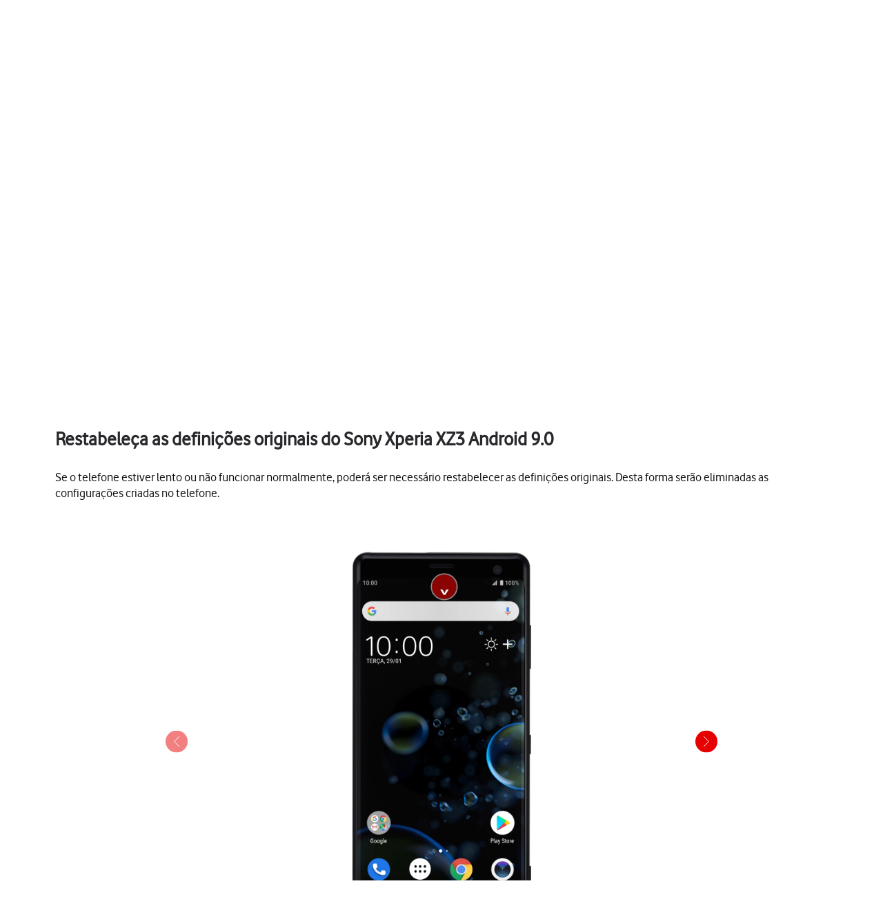

--- FILE ---
content_type: text/html;charset=utf-8
request_url: https://ajuda.vodafone.pt/manuais/sony/xperia-xz3-android-9-0/funcoes-basicas/restabeleca-as-definicoes-originais
body_size: 44702
content:
<!DOCTYPE html><html  lang="pt"><head><meta charset="utf-8">
<meta name="viewport" content="width=device-width, initial-scale=1.0">
<title>Sony Xperia XZ3 - Restabeleça as definições originais do Sony Xperia XZ3 Android 9.0 - Apoio a Clientes Vodafone</title>
<script nonce="jhrGHGK7YvyYf7qL9OShgmhw" src="https://tags.vodafone.pt/pt-universal/prod/utag.sync.js"></script>
<script nonce="jhrGHGK7YvyYf7qL9OShgmhw" src="https://cdn.sp-selfservice.com/cs/embed/107/sp-content-widget.js" type="text/javascript"></script>
<script nonce="jhrGHGK7YvyYf7qL9OShgmhw" src="https://www.vodafone.pt/etc.clientlibs/digital-external-w3/clientlibs/clientlib-external.min.js"></script>
<script nonce="jhrGHGK7YvyYf7qL9OShgmhw" src="//customer.cludo.com/scripts/bundles/search-script.min.js"></script>
<script nonce="jhrGHGK7YvyYf7qL9OShgmhw" src="//customer.cludo.com/assets/1977/10229/cludo-search.min.js"></script>
<script nonce="jhrGHGK7YvyYf7qL9OShgmhw" src="https://www.vodafone.pt/etc.clientlibs/clientlibs/granite/jquery.min.js"></script>
<script nonce="jhrGHGK7YvyYf7qL9OShgmhw" src="https://www.vodafone.pt/apps/digital-commons/clientlib-all.min.js"></script>
<script nonce="jhrGHGK7YvyYf7qL9OShgmhw" src="https://www.vodafone.pt/etc.clientlibs/digital-commons/clientlibs/common/stores/navigationStore.min.js"></script>
<script nonce="jhrGHGK7YvyYf7qL9OShgmhw" integrity="sha384-CUV4hSNwxWgrIOaNxew56Umk9ccWfzryLZVBfTdD4Fr/oVq3jO7OvrIMx/af0J/K" src="/vodafone-pt.js"></script>
<link nonce="jhrGHGK7YvyYf7qL9OShgmhw" href="https://www.vodafone.pt/etc.clientlibs/digital-commons/clientlibs/vendor/cludo.min.css" rel="stylesheet">
<link nonce="jhrGHGK7YvyYf7qL9OShgmhw" href="https://www.vodafone.pt/apps/digital-commons/clientlib-all-css.min.css" rel="stylesheet">
<style nonce="jhrGHGK7YvyYf7qL9OShgmhw">.wm-hl-pointer-1{animation:pointer60 .8s steps(1) infinite;height:60px;width:60px}@keyframes pointer60{0%{background-position:0}to{background-position:-60px}}.wm-hl-pointer-2{animation:pointer120 .8s steps(2) infinite;height:60px;width:60px}@keyframes pointer120{0%{background-position:0}to{background-position:-120px}}.wm-hl-pointer-3{animation:pointer180 .8s steps(3) infinite;height:60px;width:60px}@keyframes pointer180{0%{background-position:0}to{background-position:-180px}}.wm-hl-pointer-4{animation:pointer240 .8s steps(4) infinite;height:60px;width:60px}@keyframes pointer240{0%{background-position:0}to{background-position:-240px}}.wm-hl-pointer-5{animation:pointer300 .8s steps(5) infinite;height:60px;width:60px}@keyframes pointer300{0%{background-position:0}to{background-position:-300px}}.wm-hl-pointer-6{animation:pointer360 .8s steps(6) infinite;height:60px;width:60px}@keyframes pointer360{0%{background-position:0}to{background-position:-360px}}.wm-hl-pointer-7{animation:pointer420 .8s steps(7) infinite;height:60px;width:60px}@keyframes pointer420{0%{background-position:0}to{background-position:-420px}}.wm-hl-pointer-8{animation:pointer480 .8s steps(8) infinite;height:60px;width:60px}@keyframes pointer480{0%{background-position:0}to{background-position:-480px}}.wm-hl-pointer-9{animation:pointer540 .8s steps(9) infinite;height:60px;width:60px}@keyframes pointer540{0%{background-position:0}to{background-position:-540px}}.wm-hl-pointer-10{animation:pointer600 .8s steps(10) infinite;height:60px;width:60px}@keyframes pointer600{0%{background-position:0}to{background-position:-600px}}.wm-hl-pointer-11{animation:pointer660 .8s steps(11) infinite;height:60px;width:60px}@keyframes pointer660{0%{background-position:0}to{background-position:-660px}}.wm-hl-pointer-12{animation:pointer720 .8s steps(12) infinite;height:60px;width:60px}@keyframes pointer720{0%{background-position:0}to{background-position:-720px}}.wm-hl-pointer-13{animation:pointer780 .8s steps(13) infinite;height:60px;width:60px}@keyframes pointer780{0%{background-position:0}to{background-position:-780px}}.wm-hl-pointer-14{animation:pointer840 .8s steps(14) infinite;height:60px;width:60px}@keyframes pointer840{0%{background-position:0}to{background-position:-840px}}.wm-hl-pointer-15{animation:pointer900 .8s steps(15) infinite;height:60px;width:60px}@keyframes pointer900{0%{background-position:0}to{background-position:-900px}}.wm-hl-pointer-16{animation:pointer960 .8s steps(16) infinite;height:60px;width:60px}@keyframes pointer960{0%{background-position:0}to{background-position:-960px}}.wm-hl-pointer-17{animation:pointer1020 .8s steps(17) infinite;height:60px;width:60px}@keyframes pointer1020{0%{background-position:0}to{background-position:-1020px}}.wm-hl-pointer-18{animation:pointer1080 .8s steps(18) infinite;height:60px;width:60px}@keyframes pointer1080{0%{background-position:0}to{background-position:-1080px}}.wm-hl-pointer-19{animation:pointer1140 .8s steps(19) infinite;height:60px;width:60px}@keyframes pointer1140{0%{background-position:0}to{background-position:-1140px}}.wm-hl-pointer-20{animation:pointer1200 .8s steps(20) infinite;height:60px;width:60px}@keyframes pointer1200{0%{background-position:0}to{background-position:-1200px}}.wm-hl{box-sizing:border-box;height:inherit;margin:0 auto;max-height:100%;position:relative;text-align:center;z-index:1}.wm-hl img{display:block}.wm-hl,.wm-hl *{box-sizing:border-box}.wm-hl-highlight{position:relative;z-index:9}.wm-hl-highlight-main,.wm-hl-highlight-mobile{margin:0 auto!important;position:relative}.wm-hl-highlight-main img,.wm-hl-highlight-mobile img{border:0;display:block}.wm-hl-highlight-mobile{display:none}.wm-hl-pointer,.wm-hl-shadow-pointer{cursor:pointer;position:absolute;z-index:99}.wm-hl-pointer img,.wm-hl-shadow-pointer img{width:auto}.wm-hl-shadow-pointer{display:none;overflow:hidden}.wm-hl-callout{height:0;position:absolute;width:0;z-index:98}.wm-hl-callout div{display:block;left:0;position:absolute}.wm-hl-callout div span{background:#f4f8fd;border:1px solid #eaeaea;color:#005c84;display:block;font-size:13px;left:-50%;padding:10px;position:relative;white-space:nowrap}.wm-hl-callout div.north{top:0}.wm-hl-callout div.north span{margin-top:11px}.wm-hl-callout div.north span:after,.wm-hl-callout div.north span:before{border:solid transparent;bottom:100%;content:" ";height:0;left:50%;pointer-events:none;position:absolute;width:0}.wm-hl-callout div.north span:after{border-color:rgba(244,248,253,0) rgba(244,248,253,0) #f4f8fd;border-width:10px;margin-left:-10px}.wm-hl-callout div.north span:before{border-color:hsla(0,0%,92%,0) hsla(0,0%,92%,0) #eaeaea;border-width:11px;margin-left:-11px}.wm-hl-callout div.south{bottom:0}.wm-hl-callout div.south span{margin-bottom:11px}.wm-hl-callout div.south span:after,.wm-hl-callout div.south span:before{border:solid transparent;content:" ";height:0;left:50%;pointer-events:none;position:absolute;top:100%;width:0}.wm-hl-callout div.south span:after{border-color:#f4f8fd rgba(244,248,253,0) rgba(244,248,253,0);border-width:10px;margin-left:-10px}.wm-hl-callout div.south span:before{border-color:#eaeaea hsla(0,0%,92%,0) hsla(0,0%,92%,0);border-width:11px;margin-left:-11px}.wm-hl-old{text-align:center}.wm-hl-zoom-btn{background:#ececec;border:1px solid rgba(0,0,0,.2);text-transform:uppercase}.highlights{text-align:center}.highlights .wm-hl{text-align:left}*,:after,:before{--tw-border-spacing-x:0;--tw-border-spacing-y:0;--tw-translate-x:0;--tw-translate-y:0;--tw-rotate:0;--tw-skew-x:0;--tw-skew-y:0;--tw-scale-x:1;--tw-scale-y:1;--tw-pan-x: ;--tw-pan-y: ;--tw-pinch-zoom: ;--tw-scroll-snap-strictness:proximity;--tw-gradient-from-position: ;--tw-gradient-via-position: ;--tw-gradient-to-position: ;--tw-ordinal: ;--tw-slashed-zero: ;--tw-numeric-figure: ;--tw-numeric-spacing: ;--tw-numeric-fraction: ;--tw-ring-inset: ;--tw-ring-offset-width:0px;--tw-ring-offset-color:#fff;--tw-ring-color:rgba(59,130,246,.5);--tw-ring-offset-shadow:0 0 #0000;--tw-ring-shadow:0 0 #0000;--tw-shadow:0 0 #0000;--tw-shadow-colored:0 0 #0000;--tw-blur: ;--tw-brightness: ;--tw-contrast: ;--tw-grayscale: ;--tw-hue-rotate: ;--tw-invert: ;--tw-saturate: ;--tw-sepia: ;--tw-drop-shadow: ;--tw-backdrop-blur: ;--tw-backdrop-brightness: ;--tw-backdrop-contrast: ;--tw-backdrop-grayscale: ;--tw-backdrop-hue-rotate: ;--tw-backdrop-invert: ;--tw-backdrop-opacity: ;--tw-backdrop-saturate: ;--tw-backdrop-sepia: ;--tw-contain-size: ;--tw-contain-layout: ;--tw-contain-paint: ;--tw-contain-style: }::backdrop{--tw-border-spacing-x:0;--tw-border-spacing-y:0;--tw-translate-x:0;--tw-translate-y:0;--tw-rotate:0;--tw-skew-x:0;--tw-skew-y:0;--tw-scale-x:1;--tw-scale-y:1;--tw-pan-x: ;--tw-pan-y: ;--tw-pinch-zoom: ;--tw-scroll-snap-strictness:proximity;--tw-gradient-from-position: ;--tw-gradient-via-position: ;--tw-gradient-to-position: ;--tw-ordinal: ;--tw-slashed-zero: ;--tw-numeric-figure: ;--tw-numeric-spacing: ;--tw-numeric-fraction: ;--tw-ring-inset: ;--tw-ring-offset-width:0px;--tw-ring-offset-color:#fff;--tw-ring-color:rgba(59,130,246,.5);--tw-ring-offset-shadow:0 0 #0000;--tw-ring-shadow:0 0 #0000;--tw-shadow:0 0 #0000;--tw-shadow-colored:0 0 #0000;--tw-blur: ;--tw-brightness: ;--tw-contrast: ;--tw-grayscale: ;--tw-hue-rotate: ;--tw-invert: ;--tw-saturate: ;--tw-sepia: ;--tw-drop-shadow: ;--tw-backdrop-blur: ;--tw-backdrop-brightness: ;--tw-backdrop-contrast: ;--tw-backdrop-grayscale: ;--tw-backdrop-hue-rotate: ;--tw-backdrop-invert: ;--tw-backdrop-opacity: ;--tw-backdrop-saturate: ;--tw-backdrop-sepia: ;--tw-contain-size: ;--tw-contain-layout: ;--tw-contain-paint: ;--tw-contain-style: }/*! tailwindcss v3.4.17 | MIT License | https://tailwindcss.com*/*,:after,:before{border:0 solid #e5e7eb;box-sizing:border-box}:after,:before{--tw-content:""}:host,html{line-height:1.5;-webkit-text-size-adjust:100%;font-family:vodafone,sans-serif;font-feature-settings:normal;font-variation-settings:normal;-moz-tab-size:4;-o-tab-size:4;tab-size:4;-webkit-tap-highlight-color:transparent}body{line-height:inherit;margin:0}hr{border-top-width:1px;color:inherit;height:0}abbr:where([title]){-webkit-text-decoration:underline dotted;text-decoration:underline dotted}h1,h2,h3,h4,h5,h6{font-size:inherit;font-weight:inherit}a{color:inherit;text-decoration:inherit}b,strong{font-weight:bolder}code,kbd,pre,samp{font-family:ui-monospace,SFMono-Regular,Menlo,Monaco,Consolas,Liberation Mono,Courier New,monospace;font-feature-settings:normal;font-size:1em;font-variation-settings:normal}small{font-size:80%}sub,sup{font-size:75%;line-height:0;position:relative;vertical-align:baseline}sub{bottom:-.25em}sup{top:-.5em}table{border-collapse:collapse;border-color:inherit;text-indent:0}button,input,optgroup,select,textarea{color:inherit;font-family:inherit;font-feature-settings:inherit;font-size:100%;font-variation-settings:inherit;font-weight:inherit;letter-spacing:inherit;line-height:inherit;margin:0;padding:0}button,select{text-transform:none}button,input:where([type=button]),input:where([type=reset]),input:where([type=submit]){-webkit-appearance:button;background-color:transparent;background-image:none}:-moz-focusring{outline:auto}:-moz-ui-invalid{box-shadow:none}progress{vertical-align:baseline}::-webkit-inner-spin-button,::-webkit-outer-spin-button{height:auto}[type=search]{-webkit-appearance:textfield;outline-offset:-2px}::-webkit-search-decoration{-webkit-appearance:none}::-webkit-file-upload-button{-webkit-appearance:button;font:inherit}summary{display:list-item}blockquote,dd,dl,figure,h1,h2,h3,h4,h5,h6,hr,p,pre{margin:0}fieldset{margin:0}fieldset,legend{padding:0}menu,ol,ul{list-style:none;margin:0;padding:0}dialog{padding:0}textarea{resize:vertical}input::-moz-placeholder,textarea::-moz-placeholder{color:#9ca3af;opacity:1}input::placeholder,textarea::placeholder{color:#9ca3af;opacity:1}[role=button],button{cursor:pointer}:disabled{cursor:default}audio,canvas,embed,iframe,img,object,svg,video{display:block;vertical-align:middle}img,video{height:auto;max-width:100%}[hidden]:where(:not([hidden=until-found])){display:none}p{display:block;margin:0}.focus-ring:focus-visible{--tw-ring-offset-shadow:var(--tw-ring-inset) 0 0 0 var(--tw-ring-offset-width) var(--tw-ring-offset-color);--tw-ring-shadow:var(--tw-ring-inset) 0 0 0 calc(2px + var(--tw-ring-offset-width)) var(--tw-ring-color);box-shadow:var(--tw-ring-offset-shadow),var(--tw-ring-shadow),var(--tw-shadow,0 0 #0000);--tw-ring-opacity:1;--tw-ring-color:rgb(230 0 1/var(--tw-ring-opacity,1))}.container{width:100%}@media (min-width:1300px){.container{max-width:1300px}}.word-break{word-break:break-word}#speedperform .sr-only{height:1px;margin:-1px;overflow:hidden;padding:0;position:absolute;width:1px;clip:rect(0,0,0,0);border-width:0;white-space:nowrap}#speedperform .pointer-events-none{pointer-events:none}#speedperform .visible{visibility:visible}#speedperform .collapse{visibility:collapse}#speedperform .static{position:static}#speedperform .fixed{position:fixed}#speedperform .absolute{position:absolute}#speedperform .\!relative{position:relative!important}#speedperform .relative{position:relative}#speedperform .inset-0{top:0;right:0;bottom:0;left:0}#speedperform .inset-y-0{bottom:0;top:0}#speedperform .\!-bottom-2{bottom:-8px!important}#speedperform .\!-left-1{left:-4px!important}#speedperform .-bottom-5{bottom:-20px}#speedperform .-bottom-\[18px\]{bottom:-18px}#speedperform .-bottom-\[38px\]{bottom:-38px}#speedperform .-left-16{left:-64px}#speedperform .-left-2\.5{left:-10px}#speedperform .-left-\[17px\]{left:-17px}#speedperform .-left-\[24px\]{left:-24px}#speedperform .-left-\[27px\]{left:-27px}#speedperform .-right-1{right:-4px}#speedperform .-right-16{right:-64px}#speedperform .-right-2\.5{right:-10px}#speedperform .-top-1{top:-4px}#speedperform .-top-3\.5{top:-14px}#speedperform .bottom-0{bottom:0}#speedperform .bottom-0\.5{bottom:2px}#speedperform .bottom-\[-34px\]{bottom:-34px}#speedperform .bottom-\[inherit\]{bottom:inherit}#speedperform .left-0{left:0}#speedperform .left-2{left:8px}#speedperform .left-5{left:20px}#speedperform .right-0{right:0}#speedperform .right-3{right:12px}#speedperform .right-4{right:16px}#speedperform .top-0{top:0}#speedperform .top-1{top:4px}#speedperform .top-1\.5{top:6px}#speedperform .top-1\/2{top:50%}#speedperform .top-2\.5{top:10px}#speedperform .top-3{top:12px}#speedperform .top-\[100px\]{top:100px}#speedperform .top-\[18px\]{top:18px}#speedperform .top-\[34px\]{top:34px}#speedperform .top-\[42px\]{top:42px}#speedperform .top-\[55\%\]{top:55%}#speedperform .top-\[60px\]{top:60px}#speedperform .-z-10{z-index:-10}#speedperform .z-0{z-index:0}#speedperform .z-10{z-index:10}#speedperform .z-40{z-index:40}#speedperform .z-50{z-index:50}#speedperform .z-\[1\]{z-index:1}#speedperform .z-\[2\]{z-index:2}#speedperform .z-\[999\]{z-index:999}#speedperform .col-span-4{grid-column:span 4/span 4}#speedperform .col-span-6{grid-column:span 6/span 6}#speedperform .-m-2{margin:-8px}#speedperform .m-0{margin:0}#speedperform .m-1{margin:4px}#speedperform .m-1\.5{margin:6px}#speedperform .m-2{margin:8px}#speedperform .\!mx-0{margin-left:0!important;margin-right:0!important}#speedperform .-mx-1\.5{margin-left:-6px;margin-right:-6px}#speedperform .-mx-2{margin-left:-8px;margin-right:-8px}#speedperform .-mx-2\.5{margin-left:-10px;margin-right:-10px}#speedperform .mx-0\.5{margin-left:2px;margin-right:2px}#speedperform .mx-2{margin-left:8px;margin-right:8px}#speedperform .mx-3{margin-left:12px;margin-right:12px}#speedperform .mx-4{margin-left:16px;margin-right:16px}#speedperform .mx-6{margin-left:24px;margin-right:24px}#speedperform .mx-auto{margin-left:auto;margin-right:auto}#speedperform .my-0{margin-bottom:0;margin-top:0}#speedperform .my-0\.5{margin-bottom:2px;margin-top:2px}#speedperform .my-1{margin-bottom:4px;margin-top:4px}#speedperform .my-1\.5{margin-bottom:6px;margin-top:6px}#speedperform .my-2{margin-bottom:8px;margin-top:8px}#speedperform .my-2\.5{margin-bottom:10px;margin-top:10px}#speedperform .my-4{margin-bottom:16px;margin-top:16px}#speedperform .my-5{margin-bottom:20px;margin-top:20px}#speedperform .my-7{margin-bottom:28px;margin-top:28px}#speedperform .-mb-14{margin-bottom:-56px}#speedperform .-mb-7{margin-bottom:-28px}#speedperform .-ml-1{margin-left:-4px}#speedperform .-ml-2{margin-left:-8px}#speedperform .-ml-\[1px\]{margin-left:-1px}#speedperform .-ml-\[3px\]{margin-left:-3px}#speedperform .-mt-1\.5{margin-top:-6px}#speedperform .-mt-2{margin-top:-8px}#speedperform .-mt-9{margin-top:-36px}#speedperform .mb-0\.5{margin-bottom:2px}#speedperform .mb-1{margin-bottom:4px}#speedperform .mb-10{margin-bottom:40px}#speedperform .mb-12{margin-bottom:48px}#speedperform .mb-2{margin-bottom:8px}#speedperform .mb-3{margin-bottom:12px}#speedperform .mb-4{margin-bottom:16px}#speedperform .mb-5{margin-bottom:20px}#speedperform .mb-6{margin-bottom:24px}#speedperform .mb-7{margin-bottom:28px}#speedperform .ml-1{margin-left:4px}#speedperform .ml-2{margin-left:8px}#speedperform .ml-2\.5{margin-left:10px}#speedperform .ml-3{margin-left:12px}#speedperform .ml-4{margin-left:16px}#speedperform .mr-1{margin-right:4px}#speedperform .mr-1\.5{margin-right:6px}#speedperform .mr-2{margin-right:8px}#speedperform .mr-2\.5{margin-right:10px}#speedperform .mr-3{margin-right:12px}#speedperform .mr-4{margin-right:16px}#speedperform .mt-0{margin-top:0}#speedperform .mt-0\.5{margin-top:2px}#speedperform .mt-1{margin-top:4px}#speedperform .mt-10{margin-top:40px}#speedperform .mt-2{margin-top:8px}#speedperform .mt-3{margin-top:12px}#speedperform .mt-4{margin-top:16px}#speedperform .mt-5{margin-top:20px}#speedperform .mt-6{margin-top:24px}#speedperform .mt-9{margin-top:36px}#speedperform .mt-\[20px\]{margin-top:20px}#speedperform .mt-\[2px\]{margin-top:2px}#speedperform .mt-\[30px\]{margin-top:30px}#speedperform .box-border{box-sizing:border-box}#speedperform .line-clamp-2{-webkit-line-clamp:2}#speedperform .line-clamp-2,#speedperform .line-clamp-3{display:-webkit-box;overflow:hidden;-webkit-box-orient:vertical}#speedperform .line-clamp-3{-webkit-line-clamp:3}#speedperform .\!block{display:block!important}#speedperform .block{display:block}#speedperform .inline-block{display:inline-block}#speedperform .inline{display:inline}#speedperform .\!flex{display:flex!important}#speedperform .flex{display:flex}#speedperform .inline-flex{display:inline-flex}#speedperform .table{display:table}#speedperform .grid{display:grid}#speedperform .list-item{display:list-item}#speedperform .\!hidden{display:none!important}#speedperform .hidden{display:none}#speedperform .aspect-video{aspect-ratio:16/9}#speedperform .\!h-12{height:48px!important}#speedperform .\!h-full{height:100%!important}#speedperform .h-0{height:0}#speedperform .h-1{height:4px}#speedperform .h-10{height:40px}#speedperform .h-12{height:48px}#speedperform .h-2{height:8px}#speedperform .h-20{height:80px}#speedperform .h-3{height:12px}#speedperform .h-3\.5{height:14px}#speedperform .h-4{height:16px}#speedperform .h-40{height:160px}#speedperform .h-5{height:20px}#speedperform .h-6{height:24px}#speedperform .h-7{height:28px}#speedperform .h-8{height:32px}#speedperform .h-9{height:36px}#speedperform .h-\[105px\]{height:105px}#speedperform .h-\[125vh\]{height:125vh}#speedperform .h-\[16px\]{height:16px}#speedperform .h-\[17px\]{height:17px}#speedperform .h-\[18px\]{height:18px}#speedperform .h-\[192px\]{height:192px}#speedperform .h-\[22px\]{height:22px}#speedperform .h-\[240px\]{height:240px}#speedperform .h-\[26px\]{height:26px}#speedperform .h-\[30px\]{height:30px}#speedperform .h-\[40px\]{height:40px}#speedperform .h-\[42px\]{height:42px}#speedperform .h-\[44px\]{height:44px}#speedperform .h-\[58px\]{height:58px}#speedperform .h-\[65vh\]{height:65vh}#speedperform .h-\[70vh\]{height:70vh}#speedperform .h-\[84px\]{height:84px}#speedperform .h-full{height:100%}#speedperform .max-h-14{max-height:56px}#speedperform .max-h-16{max-height:64px}#speedperform .max-h-3{max-height:12px}#speedperform .max-h-6{max-height:24px}#speedperform .max-h-60{max-height:240px}#speedperform .max-h-\[126px\]{max-height:126px}#speedperform .max-h-\[15rem\]{max-height:15rem}#speedperform .max-h-\[192px\]{max-height:192px}#speedperform .max-h-\[240px\]{max-height:240px}#speedperform .max-h-\[28px\]{max-height:28px}#speedperform .max-h-\[300px\]{max-height:300px}#speedperform .max-h-\[30vh\]{max-height:30vh}#speedperform .max-h-\[48px\]{max-height:48px}#speedperform .max-h-\[50vh\]{max-height:50vh}#speedperform .max-h-\[70vh\]{max-height:70vh}#speedperform .\!min-h-0{min-height:0!important}#speedperform .min-h-10{min-height:40px}#speedperform .min-h-12{min-height:48px}#speedperform .min-h-14{min-height:56px}#speedperform .min-h-16{min-height:64px}#speedperform .min-h-6{min-height:24px}#speedperform .min-h-8{min-height:32px}#speedperform .min-h-80{min-height:320px}#speedperform .min-h-\[100px\]{min-height:100px}#speedperform .min-h-\[180px\]{min-height:180px}#speedperform .min-h-\[322px\]{min-height:322px}#speedperform .min-h-\[32px\]{min-height:32px}#speedperform .min-h-\[42px\]{min-height:42px}#speedperform .min-h-\[44px\]{min-height:44px}#speedperform .min-h-\[56px\]{min-height:56px}#speedperform .min-h-\[64px\]{min-height:64px}#speedperform .min-h-\[70vh\]{min-height:70vh}#speedperform .min-h-\[72px\]{min-height:72px}#speedperform .min-h-\[82px\]{min-height:82px}#speedperform .min-h-full{min-height:100%}#speedperform .min-h-screen{min-height:100vh}#speedperform .\!w-12{width:48px!important}#speedperform .\!w-\[140px\]{width:140px!important}#speedperform .w-1\/2{width:50%}#speedperform .w-10{width:40px}#speedperform .w-12{width:48px}#speedperform .w-2{width:8px}#speedperform .w-20{width:80px}#speedperform .w-3{width:12px}#speedperform .w-3\.5{width:14px}#speedperform .w-4{width:16px}#speedperform .w-5{width:20px}#speedperform .w-52{width:208px}#speedperform .w-6{width:24px}#speedperform .w-7{width:28px}#speedperform .w-8{width:32px}#speedperform .w-9{width:36px}#speedperform .w-96{width:384px}#speedperform .w-\[16px\]{width:16px}#speedperform .w-\[17px\]{width:17px}#speedperform .w-\[18px\]{width:18px}#speedperform .w-\[22px\]{width:22px}#speedperform .w-\[280px\]{width:280px}#speedperform .w-\[2px\]{width:2px}#speedperform .w-\[30px\]{width:30px}#speedperform .w-\[40px\]{width:40px}#speedperform .w-\[42px\]{width:42px}#speedperform .w-\[84px\]{width:84px}#speedperform .w-\[calc\(100\%-25px\)\]{width:calc(100% - 25px)}#speedperform .w-auto{width:auto}#speedperform .w-fit{width:-moz-fit-content;width:fit-content}#speedperform .w-full{width:100%}#speedperform .w-max{width:-moz-max-content;width:max-content}#speedperform .w-px{width:1px}#speedperform .min-w-0{min-width:0}#speedperform .min-w-12{min-width:48px}#speedperform .min-w-16{min-width:64px}#speedperform .min-w-4{min-width:16px}#speedperform .min-w-80{min-width:320px}#speedperform .min-w-\[120px\]{min-width:120px}#speedperform .min-w-\[130px\]{min-width:130px}#speedperform .min-w-\[200px\]{min-width:200px}#speedperform .min-w-\[240px\]{min-width:240px}#speedperform .min-w-\[250px\]{min-width:250px}#speedperform .min-w-\[32px\]{min-width:32px}#speedperform .min-w-\[6rem\]{min-width:6rem}#speedperform .min-w-full{min-width:100%}#speedperform .\!max-w-full{max-width:100%!important}#speedperform .max-w-14{max-width:56px}#speedperform .max-w-16{max-width:64px}#speedperform .max-w-3{max-width:12px}#speedperform .max-w-6{max-width:24px}#speedperform .max-w-60{max-width:240px}#speedperform .max-w-\[100\%\]{max-width:100%}#speedperform .max-w-\[1000px\]{max-width:1000px}#speedperform .max-w-\[10rem\]{max-width:10rem}#speedperform .max-w-\[1100px\]{max-width:1100px}#speedperform .max-w-\[1168px\]{max-width:1168px}#speedperform .max-w-\[152px\]{max-width:152px}#speedperform .max-w-\[15rem\]{max-width:15rem}#speedperform .max-w-\[280px\]{max-width:280px}#speedperform .max-w-\[28px\]{max-width:28px}#speedperform .max-w-\[400px\]{max-width:400px}#speedperform .max-w-\[48px\]{max-width:48px}#speedperform .max-w-\[50\%\]{max-width:50%}#speedperform .max-w-\[600px\]{max-width:600px}#speedperform .max-w-\[700px\]{max-width:700px}#speedperform .max-w-\[768px\]{max-width:768px}#speedperform .max-w-\[780px\]{max-width:780px}#speedperform .max-w-\[800px\]{max-width:800px}#speedperform .max-w-\[93\%\]{max-width:93%}#speedperform .max-w-\[95\%\]{max-width:95%}#speedperform .max-w-\[970px\]{max-width:970px}#speedperform .max-w-full{max-width:100%}#speedperform .flex-1{flex:1 1 0%}#speedperform .flex-initial{flex:0 1 auto}#speedperform .flex-shrink-0{flex-shrink:0}#speedperform .flex-grow{flex-grow:1}#speedperform .border-collapse{border-collapse:collapse}#speedperform .\!-translate-y-1\/2{--tw-translate-y:-50%!important;transform:translate(var(--tw-translate-x),var(--tw-translate-y)) rotate(var(--tw-rotate)) skew(var(--tw-skew-x)) skewY(var(--tw-skew-y)) scaleX(var(--tw-scale-x)) scaleY(var(--tw-scale-y))!important}#speedperform .-translate-x-1\/2{--tw-translate-x:-50%}#speedperform .-translate-x-12,#speedperform .-translate-x-1\/2{transform:translate(var(--tw-translate-x),var(--tw-translate-y)) rotate(var(--tw-rotate)) skew(var(--tw-skew-x)) skewY(var(--tw-skew-y)) scaleX(var(--tw-scale-x)) scaleY(var(--tw-scale-y))}#speedperform .-translate-x-12{--tw-translate-x:-48px}#speedperform .-translate-y-1\/2{--tw-translate-y:-50%}#speedperform .-translate-y-1\/2,#speedperform .translate-x-12{transform:translate(var(--tw-translate-x),var(--tw-translate-y)) rotate(var(--tw-rotate)) skew(var(--tw-skew-x)) skewY(var(--tw-skew-y)) scaleX(var(--tw-scale-x)) scaleY(var(--tw-scale-y))}#speedperform .translate-x-12{--tw-translate-x:48px}#speedperform .translate-x-\[3px\]{--tw-translate-x:3px}#speedperform .translate-x-\[3px\],#speedperform .translate-y-\[0\]{transform:translate(var(--tw-translate-x),var(--tw-translate-y)) rotate(var(--tw-rotate)) skew(var(--tw-skew-x)) skewY(var(--tw-skew-y)) scaleX(var(--tw-scale-x)) scaleY(var(--tw-scale-y))}#speedperform .translate-y-\[0\]{--tw-translate-y:0}#speedperform .\!-rotate-90{--tw-rotate:-90deg!important}#speedperform .\!-rotate-90,#speedperform .\!rotate-45{transform:translate(var(--tw-translate-x),var(--tw-translate-y)) rotate(var(--tw-rotate)) skew(var(--tw-skew-x)) skewY(var(--tw-skew-y)) scaleX(var(--tw-scale-x)) scaleY(var(--tw-scale-y))!important}#speedperform .\!rotate-45{--tw-rotate:45deg!important}#speedperform .-rotate-90{--tw-rotate:-90deg}#speedperform .-rotate-90,#speedperform .rotate-0{transform:translate(var(--tw-translate-x),var(--tw-translate-y)) rotate(var(--tw-rotate)) skew(var(--tw-skew-x)) skewY(var(--tw-skew-y)) scaleX(var(--tw-scale-x)) scaleY(var(--tw-scale-y))}#speedperform .rotate-0{--tw-rotate:0deg}#speedperform .rotate-180{--tw-rotate:180deg}#speedperform .rotate-180,#speedperform .rotate-90{transform:translate(var(--tw-translate-x),var(--tw-translate-y)) rotate(var(--tw-rotate)) skew(var(--tw-skew-x)) skewY(var(--tw-skew-y)) scaleX(var(--tw-scale-x)) scaleY(var(--tw-scale-y))}#speedperform .rotate-90{--tw-rotate:90deg}#speedperform .scale-100{--tw-scale-x:1;--tw-scale-y:1}#speedperform .scale-100,#speedperform .scale-95{transform:translate(var(--tw-translate-x),var(--tw-translate-y)) rotate(var(--tw-rotate)) skew(var(--tw-skew-x)) skewY(var(--tw-skew-y)) scaleX(var(--tw-scale-x)) scaleY(var(--tw-scale-y))}#speedperform .scale-95{--tw-scale-x:.95;--tw-scale-y:.95}#speedperform .transform{transform:translate(var(--tw-translate-x),var(--tw-translate-y)) rotate(var(--tw-rotate)) skew(var(--tw-skew-x)) skewY(var(--tw-skew-y)) scaleX(var(--tw-scale-x)) scaleY(var(--tw-scale-y))}#speedperform .cursor-default{cursor:default}#speedperform .cursor-pointer{cursor:pointer}#speedperform .resize-none{resize:none}#speedperform .scroll-mt-16{scroll-margin-top:64px}#speedperform .list-inside{list-style-position:inside}#speedperform .list-outside{list-style-position:outside}#speedperform .list-disc{list-style-type:disc}#speedperform .list-none{list-style-type:none}#speedperform .auto-rows-fr{grid-auto-rows:minmax(0,1fr)}#speedperform .grid-cols-1{grid-template-columns:repeat(1,minmax(0,1fr))}#speedperform .grid-cols-2{grid-template-columns:repeat(2,minmax(0,1fr))}#speedperform .grid-cols-\[40\%_1fr\]{grid-template-columns:40% 1fr}#speedperform .grid-cols-\[repeat\(auto-fit\,200px\)\]{grid-template-columns:repeat(auto-fit,200px)}#speedperform .grid-cols-\[repeat\(auto-fit\,minmax\(200px\,1fr\)\)\]{grid-template-columns:repeat(auto-fit,minmax(200px,1fr))}#speedperform .\!flex-row{flex-direction:row!important}#speedperform .flex-row{flex-direction:row}#speedperform .flex-col{flex-direction:column}#speedperform .flex-wrap{flex-wrap:wrap}#speedperform .items-start{align-items:flex-start}#speedperform .items-end{align-items:flex-end}#speedperform .items-center{align-items:center}#speedperform .items-stretch{align-items:stretch}#speedperform .justify-start{justify-content:flex-start}#speedperform .justify-end{justify-content:flex-end}#speedperform .justify-center{justify-content:center}#speedperform .justify-between{justify-content:space-between}#speedperform .gap-1{gap:4px}#speedperform .gap-10{gap:40px}#speedperform .gap-2{gap:8px}#speedperform .gap-3{gap:12px}#speedperform .gap-4{gap:16px}#speedperform .gap-5{gap:20px}#speedperform .gap-6{gap:24px}#speedperform .gap-7{gap:28px}#speedperform .self-start{align-self:flex-start}#speedperform .self-end{align-self:flex-end}#speedperform .self-center{align-self:center}#speedperform .overflow-auto{overflow:auto}#speedperform .overflow-hidden{overflow:hidden}#speedperform .overflow-x-auto{overflow-x:auto}#speedperform .overflow-y-auto{overflow-y:auto}#speedperform .overflow-x-hidden{overflow-x:hidden}#speedperform .truncate{overflow:hidden;text-overflow:ellipsis;white-space:nowrap}#speedperform .text-ellipsis{text-overflow:ellipsis}#speedperform .text-balance{text-wrap:balance}#speedperform .break-words{overflow-wrap:break-word}#speedperform .\!rounded{border-radius:.25rem!important}#speedperform .rounded{border-radius:.25rem}#speedperform .rounded-2xl{border-radius:1rem}#speedperform .rounded-\[4px\]{border-radius:4px}#speedperform .rounded-full{border-radius:9999px}#speedperform .rounded-lg{border-radius:.5rem}#speedperform .rounded-md{border-radius:.375rem}#speedperform .rounded-sm{border-radius:.125rem}#speedperform .rounded-b{border-bottom-left-radius:.25rem;border-bottom-right-radius:.25rem}#speedperform .rounded-b-\[1\.25rem\]{border-bottom-left-radius:1.25rem;border-bottom-right-radius:1.25rem}#speedperform .rounded-b-\[26px\]{border-bottom-left-radius:26px;border-bottom-right-radius:26px}#speedperform .rounded-b-lg{border-bottom-left-radius:.5rem;border-bottom-right-radius:.5rem}#speedperform .rounded-b-none{border-bottom-left-radius:0;border-bottom-right-radius:0}#speedperform .rounded-l{border-bottom-left-radius:.25rem;border-top-left-radius:.25rem}#speedperform .rounded-l-none{border-bottom-left-radius:0;border-top-left-radius:0}#speedperform .rounded-t-\[26px\]{border-top-left-radius:26px;border-top-right-radius:26px}#speedperform .rounded-t-\[4px\]{border-top-left-radius:4px;border-top-right-radius:4px}#speedperform .rounded-t-\[6px\]{border-top-left-radius:6px;border-top-right-radius:6px}#speedperform .rounded-t-lg{border-top-left-radius:.5rem;border-top-right-radius:.5rem}#speedperform .rounded-t-none{border-top-left-radius:0;border-top-right-radius:0}#speedperform .rounded-tl-none{border-top-left-radius:0}#speedperform .border{border-width:1px}#speedperform .border-0{border-width:0}#speedperform .border-2{border-width:2px}#speedperform .border-b{border-bottom-width:1px}#speedperform .border-b-0{border-bottom-width:0}#speedperform .border-l{border-left-width:1px}#speedperform .border-l-4{border-left-width:4px}#speedperform .border-r{border-right-width:1px}#speedperform .border-r-0{border-right-width:0}#speedperform .border-t{border-top-width:1px}#speedperform .border-t-0{border-top-width:0}#speedperform .border-none{border-style:none}#speedperform .\!border-primary{--tw-border-opacity:1!important;border-color:rgb(230 0 1/var(--tw-border-opacity,1))!important}#speedperform .\!border-primary-pressed{--tw-border-opacity:1!important;border-color:rgb(161 0 0/var(--tw-border-opacity,1))!important}#speedperform .\!border-secondary{--tw-border-opacity:1!important;border-color:rgb(0 105 124/var(--tw-border-opacity,1))!important}#speedperform .border-\[\#9C2AA0\]{--tw-border-opacity:1;border-color:rgb(156 42 160/var(--tw-border-opacity,1))}#speedperform .border-\[\#F3F3F4\]{--tw-border-opacity:1;border-color:rgb(243 243 244/var(--tw-border-opacity,1))}#speedperform .border-danger{--tw-border-opacity:1;border-color:rgb(188 0 18/var(--tw-border-opacity,1))}#speedperform .border-monochrome-2{--tw-border-opacity:1;border-color:rgb(242 242 241/var(--tw-border-opacity,1))}#speedperform .border-monochrome-3{--tw-border-opacity:1;border-color:rgb(190 190 190/var(--tw-border-opacity,1))}#speedperform .border-monochrome-4{--tw-border-opacity:1;border-color:rgb(126 126 126/var(--tw-border-opacity,1))}#speedperform .border-monochrome-5{--tw-border-opacity:1;border-color:rgb(38 38 38/var(--tw-border-opacity,1))}#speedperform .border-monochrome-6{--tw-border-opacity:1;border-color:rgb(13 13 13/var(--tw-border-opacity,1))}#speedperform .border-primary{--tw-border-opacity:1;border-color:rgb(230 0 1/var(--tw-border-opacity,1))}#speedperform .border-primary-pressed{--tw-border-opacity:1;border-color:rgb(161 0 0/var(--tw-border-opacity,1))}#speedperform .border-secondary{--tw-border-opacity:1;border-color:rgb(0 105 124/var(--tw-border-opacity,1))}#speedperform .border-secondary-1{--tw-border-opacity:1;border-color:rgb(2 105 124/var(--tw-border-opacity,1))}#speedperform .border-slate-grey{--tw-border-opacity:1;border-color:rgb(39 40 43/var(--tw-border-opacity,1))}#speedperform .border-success{--tw-border-opacity:1;border-color:rgb(15 137 32/var(--tw-border-opacity,1))}#speedperform .border-transparent{border-color:transparent}#speedperform .border-white{--tw-border-opacity:1;border-color:rgb(255 255 255/var(--tw-border-opacity,1))}#speedperform .border-b-monochrome-2{--tw-border-opacity:1;border-bottom-color:rgb(242 242 241/var(--tw-border-opacity,1))}#speedperform .border-b-monochrome-3{--tw-border-opacity:1;border-bottom-color:rgb(190 190 190/var(--tw-border-opacity,1))}#speedperform .border-b-primary{--tw-border-opacity:1;border-bottom-color:rgb(230 0 1/var(--tw-border-opacity,1))}#speedperform .\!bg-primary{--tw-bg-opacity:1!important;background-color:rgb(230 0 1/var(--tw-bg-opacity,1))!important}#speedperform .\!bg-primary-pressed{--tw-bg-opacity:1!important;background-color:rgb(161 0 0/var(--tw-bg-opacity,1))!important}#speedperform .\!bg-transparent{background-color:transparent!important}#speedperform .\!bg-white{--tw-bg-opacity:1!important;background-color:rgb(255 255 255/var(--tw-bg-opacity,1))!important}#speedperform .bg-\[\#2284E0\]{--tw-bg-opacity:1;background-color:rgb(34 132 224/var(--tw-bg-opacity,1))}#speedperform .bg-\[\#25A2B7\]{--tw-bg-opacity:1;background-color:rgb(37 162 183/var(--tw-bg-opacity,1))}#speedperform .bg-\[\#434A54\]{--tw-bg-opacity:1;background-color:rgb(67 74 84/var(--tw-bg-opacity,1))}#speedperform .bg-\[\#89C86A\]{--tw-bg-opacity:1;background-color:rgb(137 200 106/var(--tw-bg-opacity,1))}#speedperform .bg-\[\#9C2AA0\]{--tw-bg-opacity:1;background-color:rgb(156 42 160/var(--tw-bg-opacity,1))}#speedperform .bg-\[\#E4484E\]{--tw-bg-opacity:1;background-color:rgb(228 72 78/var(--tw-bg-opacity,1))}#speedperform .bg-\[\#F3FBFF\]{--tw-bg-opacity:1;background-color:rgb(243 251 255/var(--tw-bg-opacity,1))}#speedperform .bg-\[\#FEC988\]{--tw-bg-opacity:1;background-color:rgb(254 201 136/var(--tw-bg-opacity,1))}#speedperform .bg-\[\#FFFFFF\]{--tw-bg-opacity:1;background-color:rgb(255 255 255/var(--tw-bg-opacity,1))}#speedperform .bg-black{--tw-bg-opacity:1;background-color:rgb(0 0 0/var(--tw-bg-opacity,1))}#speedperform .bg-grey{--tw-bg-opacity:1;background-color:rgb(75 77 78/var(--tw-bg-opacity,1))}#speedperform .bg-monochrome-1{--tw-bg-opacity:1;background-color:rgb(255 255 255/var(--tw-bg-opacity,1))}#speedperform .bg-monochrome-2{--tw-bg-opacity:1;background-color:rgb(242 242 241/var(--tw-bg-opacity,1))}#speedperform .bg-monochrome-2\/50{background-color:#f3f3f280}#speedperform .bg-monochrome-5{--tw-bg-opacity:1;background-color:rgb(38 38 38/var(--tw-bg-opacity,1))}#speedperform .bg-primary{--tw-bg-opacity:1;background-color:rgb(230 0 1/var(--tw-bg-opacity,1))}#speedperform .bg-primary-pressed{--tw-bg-opacity:1;background-color:rgb(161 0 0/var(--tw-bg-opacity,1))}#speedperform .bg-secondary{--tw-bg-opacity:1;background-color:rgb(0 105 124/var(--tw-bg-opacity,1))}#speedperform .bg-secondary-1{--tw-bg-opacity:1;background-color:rgb(2 105 124/var(--tw-bg-opacity,1))}#speedperform .bg-secondary\/20{background-color:#00697c33}#speedperform .bg-slate-grey{--tw-bg-opacity:1;background-color:rgb(39 40 43/var(--tw-bg-opacity,1))}#speedperform .bg-transparent{background-color:transparent}#speedperform .bg-white{--tw-bg-opacity:1;background-color:rgb(255 255 255/var(--tw-bg-opacity,1))}#speedperform .bg-opacity-25{--tw-bg-opacity:.25}#speedperform .bg-gradient-to-t{background-image:linear-gradient(to top,var(--tw-gradient-stops))}#speedperform .bg-none{background-image:none}#speedperform .from-gradient-start{--tw-gradient-from:#760000 var(--tw-gradient-from-position);--tw-gradient-to:rgba(118,0,0,0) var(--tw-gradient-to-position);--tw-gradient-stops:var(--tw-gradient-from),var(--tw-gradient-to)}#speedperform .via-gradient-middle{--tw-gradient-to:rgba(132,0,0,0) var(--tw-gradient-to-position);--tw-gradient-stops:var(--tw-gradient-from),#840000 var(--tw-gradient-via-position),var(--tw-gradient-to)}#speedperform .via-\[36\%\]{--tw-gradient-via-position:36%}#speedperform .to-gradient-end{--tw-gradient-to:#e40101 var(--tw-gradient-to-position)}#speedperform .bg-cover{background-size:cover}#speedperform .bg-no-repeat{background-repeat:no-repeat}#speedperform .object-contain{-o-object-fit:contain;object-fit:contain}#speedperform .object-cover{-o-object-fit:cover;object-fit:cover}#speedperform .\!p-0{padding:0!important}#speedperform .p-0{padding:0}#speedperform .p-0\.5{padding:2px}#speedperform .p-1{padding:4px}#speedperform .p-1\.5{padding:6px}#speedperform .p-2{padding:8px}#speedperform .p-2\.5{padding:10px}#speedperform .p-3{padding:12px}#speedperform .p-4{padding:16px}#speedperform .p-5{padding:20px}#speedperform .p-6{padding:24px}#speedperform .\!px-10{padding-left:40px!important;padding-right:40px!important}#speedperform .\!px-11{padding-left:44px!important;padding-right:44px!important}#speedperform .\!px-3{padding-left:12px!important;padding-right:12px!important}#speedperform .\!py-1\.5{padding-bottom:6px!important;padding-top:6px!important}#speedperform .\!py-2{padding-bottom:8px!important;padding-top:8px!important}#speedperform .px-1{padding-left:4px;padding-right:4px}#speedperform .px-2{padding-left:8px;padding-right:8px}#speedperform .px-2\.5{padding-left:10px;padding-right:10px}#speedperform .px-3{padding-left:12px;padding-right:12px}#speedperform .px-4{padding-left:16px;padding-right:16px}#speedperform .px-5{padding-left:20px;padding-right:20px}#speedperform .px-6{padding-left:24px;padding-right:24px}#speedperform .px-7{padding-left:28px;padding-right:28px}#speedperform .px-8{padding-left:32px;padding-right:32px}#speedperform .px-\[5px\]{padding-left:5px;padding-right:5px}#speedperform .py-1{padding-bottom:4px;padding-top:4px}#speedperform .py-1\.5{padding-bottom:6px;padding-top:6px}#speedperform .py-10{padding-bottom:40px;padding-top:40px}#speedperform .py-2{padding-bottom:8px;padding-top:8px}#speedperform .py-2\.5{padding-bottom:10px;padding-top:10px}#speedperform .py-20{padding-bottom:80px;padding-top:80px}#speedperform .py-3{padding-bottom:12px;padding-top:12px}#speedperform .py-3\.5{padding-bottom:14px;padding-top:14px}#speedperform .py-4{padding-bottom:16px;padding-top:16px}#speedperform .py-5{padding-bottom:20px;padding-top:20px}#speedperform .py-6{padding-bottom:24px;padding-top:24px}#speedperform .py-7{padding-bottom:28px;padding-top:28px}#speedperform .py-\[14px\]{padding-bottom:14px;padding-top:14px}#speedperform .\!pb-4{padding-bottom:16px!important}#speedperform .\!pl-5{padding-left:20px!important}#speedperform .\!pr-6{padding-right:24px!important}#speedperform .pb-1\.5{padding-bottom:6px}#speedperform .pb-10{padding-bottom:40px}#speedperform .pb-11{padding-bottom:44px}#speedperform .pb-2{padding-bottom:8px}#speedperform .pb-4{padding-bottom:16px}#speedperform .pb-5{padding-bottom:20px}#speedperform .pb-7{padding-bottom:28px}#speedperform .pl-16{padding-left:64px}#speedperform .pl-2\.5{padding-left:10px}#speedperform .pl-3{padding-left:12px}#speedperform .pl-4{padding-left:16px}#speedperform .pl-6{padding-left:24px}#speedperform .pr-10{padding-right:40px}#speedperform .pr-12{padding-right:48px}#speedperform .pr-14{padding-right:56px}#speedperform .pr-4{padding-right:16px}#speedperform .pr-8{padding-right:32px}#speedperform .pr-\[18px\]{padding-right:18px}#speedperform .pt-2{padding-top:8px}#speedperform .pt-6{padding-top:24px}#speedperform .pt-7{padding-top:28px}#speedperform .pt-\[88px\]{padding-top:88px}#speedperform .text-left{text-align:left}#speedperform .text-center{text-align:center}#speedperform .align-middle{vertical-align:middle}#speedperform .\!font-vodafone{font-family:vodafone!important}#speedperform .\!font-vodafone-lt{font-family:vodafonelt!important}#speedperform .\!text-base{font-size:16px!important}#speedperform .\!text-lg{font-size:18px!important}#speedperform .\!text-sm{font-size:14px!important}#speedperform .\!text-xl{font-size:20px!important}#speedperform .text-2xl{font-size:24px}#speedperform .text-\[13px\]{font-size:13px}#speedperform .text-\[16px\]{font-size:16px}#speedperform .text-\[18px\]{font-size:18px}#speedperform .text-\[20px\]{font-size:20px}#speedperform .text-\[24px\]{font-size:24px}#speedperform .text-\[28px\]{font-size:28px}#speedperform .text-base{font-size:16px}#speedperform .text-lg{font-size:18px}#speedperform .text-sm{font-size:14px}#speedperform .text-xl{font-size:20px}#speedperform .text-xs{font-size:12px}#speedperform .\!font-bold{font-weight:700!important}#speedperform .\!font-normal{font-weight:400!important}#speedperform .font-bold{font-weight:700}#speedperform .font-light{font-weight:300}#speedperform .font-medium{font-weight:500}#speedperform .font-normal{font-weight:400}#speedperform .font-semibold{font-weight:600}#speedperform .capitalize{text-transform:capitalize}#speedperform .\!leading-\[18px\]{line-height:18px!important}#speedperform .leading-10{line-height:40px}#speedperform .leading-4{line-height:16px}#speedperform .leading-5{line-height:20px}#speedperform .leading-6{line-height:24px}#speedperform .leading-7{line-height:28px}#speedperform .leading-8{line-height:32px}#speedperform .leading-9{line-height:36px}#speedperform .leading-\[18px\]{line-height:18px}#speedperform .leading-\[20px\]{line-height:20px}#speedperform .leading-\[22px\]{line-height:22px}#speedperform .leading-\[24px\]{line-height:24px}#speedperform .leading-\[26px\]{line-height:26px}#speedperform .leading-\[28px\]{line-height:28px}#speedperform .-tracking-\[\.04em\]{letter-spacing:-.04em}#speedperform .tracking-tight{letter-spacing:-.025em}#speedperform .\!text-black{--tw-text-opacity:1!important;color:rgb(0 0 0/var(--tw-text-opacity,1))!important}#speedperform .\!text-monochrome-6{--tw-text-opacity:1!important;color:rgb(13 13 13/var(--tw-text-opacity,1))!important}#speedperform .\!text-primary{--tw-text-opacity:1!important;color:rgb(230 0 1/var(--tw-text-opacity,1))!important}#speedperform .\!text-slate-grey{--tw-text-opacity:1!important;color:rgb(39 40 43/var(--tw-text-opacity,1))!important}#speedperform .\!text-white{--tw-text-opacity:1!important;color:rgb(255 255 255/var(--tw-text-opacity,1))!important}#speedperform .text-\[\#02697C\]{--tw-text-opacity:1;color:rgb(2 105 124/var(--tw-text-opacity,1))}#speedperform .text-\[\#333333\]{--tw-text-opacity:1;color:rgb(51 51 51/var(--tw-text-opacity,1))}#speedperform .text-\[\#616364\]{--tw-text-opacity:1;color:rgb(97 99 100/var(--tw-text-opacity,1))}#speedperform .text-black{--tw-text-opacity:1;color:rgb(0 0 0/var(--tw-text-opacity,1))}#speedperform .text-danger{--tw-text-opacity:1;color:rgb(188 0 18/var(--tw-text-opacity,1))}#speedperform .text-grey{--tw-text-opacity:1;color:rgb(75 77 78/var(--tw-text-opacity,1))}#speedperform .text-inherit{color:inherit}#speedperform .text-monochrome-2{--tw-text-opacity:1;color:rgb(242 242 241/var(--tw-text-opacity,1))}#speedperform .text-monochrome-4{--tw-text-opacity:1;color:rgb(126 126 126/var(--tw-text-opacity,1))}#speedperform .text-monochrome-5{--tw-text-opacity:1;color:rgb(38 38 38/var(--tw-text-opacity,1))}#speedperform .text-monochrome-6{--tw-text-opacity:1;color:rgb(13 13 13/var(--tw-text-opacity,1))}#speedperform .text-primary{--tw-text-opacity:1;color:rgb(230 0 1/var(--tw-text-opacity,1))}#speedperform .text-primary-hover{--tw-text-opacity:1;color:rgb(195 0 0/var(--tw-text-opacity,1))}#speedperform .text-secondary{--tw-text-opacity:1;color:rgb(0 105 124/var(--tw-text-opacity,1))}#speedperform .text-secondary-1{--tw-text-opacity:1;color:rgb(2 105 124/var(--tw-text-opacity,1))}#speedperform .text-slate-grey{--tw-text-opacity:1;color:rgb(39 40 43/var(--tw-text-opacity,1))}#speedperform .text-success{--tw-text-opacity:1;color:rgb(15 137 32/var(--tw-text-opacity,1))}#speedperform .text-white{--tw-text-opacity:1;color:rgb(255 255 255/var(--tw-text-opacity,1))}#speedperform .underline{text-decoration-line:underline}#speedperform .no-underline{text-decoration-line:none}#speedperform .\!opacity-0{opacity:0!important}#speedperform .opacity-0{opacity:0}#speedperform .opacity-100{opacity:1}#speedperform .opacity-50{opacity:.5}#speedperform .opacity-60{opacity:.6}#speedperform .mix-blend-multiply{mix-blend-mode:multiply}#speedperform .shadow{--tw-shadow:0 1px 3px 0 rgba(0,0,0,.1),0 1px 2px -1px rgba(0,0,0,.1);--tw-shadow-colored:0 1px 3px 0 var(--tw-shadow-color),0 1px 2px -1px var(--tw-shadow-color)}#speedperform .shadow,#speedperform .shadow-2xl{box-shadow:var(--tw-ring-offset-shadow,0 0 #0000),var(--tw-ring-shadow,0 0 #0000),var(--tw-shadow)}#speedperform .shadow-2xl{--tw-shadow:0 25px 50px -12px rgba(0,0,0,.25);--tw-shadow-colored:0 25px 50px -12px var(--tw-shadow-color)}#speedperform .shadow-\[0px_2px_8px_0_\#00000016\]{--tw-shadow:0px 2px 8px 0 #00000016;--tw-shadow-colored:0px 2px 8px 0 var(--tw-shadow-color);box-shadow:var(--tw-ring-offset-shadow,0 0 #0000),var(--tw-ring-shadow,0 0 #0000),var(--tw-shadow)}#speedperform .shadow-\[0px_2px_8px_0px_\#00000016\]{--tw-shadow:0px 2px 8px 0px #00000016;--tw-shadow-colored:0px 2px 8px 0px var(--tw-shadow-color);box-shadow:var(--tw-ring-offset-shadow,0 0 #0000),var(--tw-ring-shadow,0 0 #0000),var(--tw-shadow)}#speedperform .shadow-\[0px_2px_8px_0px_\#00000029\]{--tw-shadow:0px 2px 8px 0px #00000029;--tw-shadow-colored:0px 2px 8px 0px var(--tw-shadow-color)}#speedperform .shadow-\[0px_2px_8px_0px_\#00000029\],#speedperform .shadow-md{box-shadow:var(--tw-ring-offset-shadow,0 0 #0000),var(--tw-ring-shadow,0 0 #0000),var(--tw-shadow)}#speedperform .shadow-md{--tw-shadow:0 4px 6px -1px rgba(0,0,0,.1),0 2px 4px -2px rgba(0,0,0,.1);--tw-shadow-colored:0 4px 6px -1px var(--tw-shadow-color),0 2px 4px -2px var(--tw-shadow-color)}#speedperform .shadow-xl{--tw-shadow:0 20px 25px -5px rgba(0,0,0,.1),0 8px 10px -6px rgba(0,0,0,.1);--tw-shadow-colored:0 20px 25px -5px var(--tw-shadow-color),0 8px 10px -6px var(--tw-shadow-color);box-shadow:var(--tw-ring-offset-shadow,0 0 #0000),var(--tw-ring-shadow,0 0 #0000),var(--tw-shadow)}#speedperform .shadow-black\/10{--tw-shadow-color:rgba(0,0,0,.1);--tw-shadow:var(--tw-shadow-colored)}#speedperform .outline-none{outline:2px solid transparent;outline-offset:2px}#speedperform .\!outline{outline-style:solid!important}#speedperform .outline{outline-style:solid}#speedperform .\!outline-0{outline-width:0!important}#speedperform .outline-2{outline-width:2px}#speedperform .ring-0{--tw-ring-offset-shadow:var(--tw-ring-inset) 0 0 0 var(--tw-ring-offset-width) var(--tw-ring-offset-color);--tw-ring-shadow:var(--tw-ring-inset) 0 0 0 calc(var(--tw-ring-offset-width)) var(--tw-ring-color)}#speedperform .ring-0,#speedperform .ring-2{box-shadow:var(--tw-ring-offset-shadow),var(--tw-ring-shadow),var(--tw-shadow,0 0 #0000)}#speedperform .ring-2{--tw-ring-offset-shadow:var(--tw-ring-inset) 0 0 0 var(--tw-ring-offset-width) var(--tw-ring-offset-color);--tw-ring-shadow:var(--tw-ring-inset) 0 0 0 calc(2px + var(--tw-ring-offset-width)) var(--tw-ring-color)}#speedperform .ring-secondary-7{--tw-ring-opacity:1;--tw-ring-color:rgb(189 0 0/var(--tw-ring-opacity,1))}#speedperform .ring-secondary-focus{--tw-ring-opacity:1;--tw-ring-color:rgb(0 176 202/var(--tw-ring-opacity,1))}#speedperform .ring-offset-2{--tw-ring-offset-width:2px}#speedperform .blur{--tw-blur:blur(8px)}#speedperform .blur,#speedperform .filter{filter:var(--tw-blur) var(--tw-brightness) var(--tw-contrast) var(--tw-grayscale) var(--tw-hue-rotate) var(--tw-invert) var(--tw-saturate) var(--tw-sepia) var(--tw-drop-shadow)}#speedperform .backdrop-filter{-webkit-backdrop-filter:var(--tw-backdrop-blur) var(--tw-backdrop-brightness) var(--tw-backdrop-contrast) var(--tw-backdrop-grayscale) var(--tw-backdrop-hue-rotate) var(--tw-backdrop-invert) var(--tw-backdrop-opacity) var(--tw-backdrop-saturate) var(--tw-backdrop-sepia);backdrop-filter:var(--tw-backdrop-blur) var(--tw-backdrop-brightness) var(--tw-backdrop-contrast) var(--tw-backdrop-grayscale) var(--tw-backdrop-hue-rotate) var(--tw-backdrop-invert) var(--tw-backdrop-opacity) var(--tw-backdrop-saturate) var(--tw-backdrop-sepia)}#speedperform .transition{transition-duration:.15s;transition-property:color,background-color,border-color,text-decoration-color,fill,stroke,opacity,box-shadow,transform,filter,-webkit-backdrop-filter;transition-property:color,background-color,border-color,text-decoration-color,fill,stroke,opacity,box-shadow,transform,filter,backdrop-filter;transition-property:color,background-color,border-color,text-decoration-color,fill,stroke,opacity,box-shadow,transform,filter,backdrop-filter,-webkit-backdrop-filter;transition-timing-function:cubic-bezier(.4,0,.2,1)}#speedperform .transition-all{transition-duration:.15s;transition-property:all;transition-timing-function:cubic-bezier(.4,0,.2,1)}#speedperform .transition-opacity{transition-duration:.15s;transition-property:opacity;transition-timing-function:cubic-bezier(.4,0,.2,1)}#speedperform .transition-shadow{transition-duration:.15s;transition-property:box-shadow;transition-timing-function:cubic-bezier(.4,0,.2,1)}#speedperform .transition-transform{transition-duration:.15s;transition-property:transform;transition-timing-function:cubic-bezier(.4,0,.2,1)}#speedperform .duration-0{transition-duration:0s}#speedperform .duration-100{transition-duration:.1s}#speedperform .duration-150{transition-duration:.15s}#speedperform .duration-200{transition-duration:.2s}#speedperform .duration-300{transition-duration:.3s}#speedperform .duration-500{transition-duration:.5s}#speedperform .duration-75{transition-duration:75ms}#speedperform .duration-\[400ms\]{transition-duration:.4s}#speedperform .ease-in{transition-timing-function:cubic-bezier(.4,0,1,1)}#speedperform .ease-out{transition-timing-function:cubic-bezier(0,0,.2,1)}#speedperform .content-\[\'\'\]{--tw-content:"";content:var(--tw-content)}@font-face{font-display:swap;font-family:Vodafone;font-style:normal;font-weight:700;src:url(/_nuxt/Vodafone-Bold.DXwmsAxE.ttf) format("truetype"),url(/_nuxt/Vodafone-Bold.BGb9EZGR.woff2) format("woff2"),url(/_nuxt/Vodafone-Bold.gF5kCeV0.woff) format("woff")}@font-face{font-display:swap;font-family:Vodafone;font-style:normal;font-weight:300;src:url(/_nuxt/VodafoneLight.Ea_AYCPa.ttf) format("truetype"),url(/_nuxt/Vodafone-Light.Y5xVe_xo.woff2) format("woff2"),url(/_nuxt/Vodafone-Light.D9qMR-tI.woff) format("woff")}@font-face{font-display:swap;font-family:VodafoneLT;font-style:normal;font-weight:400;src:url(/_nuxt/VodafoneLight.Ea_AYCPa.ttf) format("truetype"),url(/_nuxt/Vodafone-Light.Y5xVe_xo.woff2) format("woff2"),url(/_nuxt/Vodafone-Light.D9qMR-tI.woff) format("woff")}@font-face{font-display:swap;font-family:Vodafone;font-style:normal;font-weight:400;src:url(/_nuxt/VodafoneRg.BPLOm0o5.ttf) format("truetype")}body{font-size:16px}b,body,strong{font-family:vodafone}b,strong{font-weight:700}.speedperform{--tw-text-opacity:1;color:rgb(75 77 78/var(--tw-text-opacity,1))}.speedperform .grid{display:grid;letter-spacing:normal;list-style:initial;margin:initial;padding-left:0}.speedperform .device-card-item{border-radius:.5rem;border-width:1px;--tw-border-opacity:1;border-color:rgb(190 190 190/var(--tw-border-opacity,1));--tw-bg-opacity:1;background-color:rgb(255 255 255/var(--tw-bg-opacity,1));--tw-shadow:0px 2px 8px 0px #00000029;--tw-shadow-colored:0px 2px 8px 0px var(--tw-shadow-color);box-shadow:var(--tw-ring-offset-shadow,0 0 #0000),var(--tw-ring-shadow,0 0 #0000),var(--tw-shadow)}.speedperform .article-preview a,.speedperform .guide a,.speedperform a.external,.speedperform a.internal,.speedperform p>a{cursor:pointer;--tw-text-opacity:1;color:rgb(230 0 1/var(--tw-text-opacity,1));text-decoration-line:underline}.speedperform .article-preview a:hover,.speedperform .guide a:hover,.speedperform a.external:hover,.speedperform a.internal:hover,.speedperform p>a:hover{--tw-text-opacity:1;color:rgb(195 0 0/var(--tw-text-opacity,1))}.speedperform .article-preview a:active,.speedperform .guide a:active,.speedperform a.external:active,.speedperform a.internal:active,.speedperform p>a:active{--tw-text-opacity:1;color:rgb(161 0 0/var(--tw-text-opacity,1))}.grid:after,.speedperform .grid:before{content:none}body .sp-content-module .show-btn-control{display:none}body.advisor-visible .sp-content-module .show-btn-control{display:block}.swiper-slide-active{min-width:auto}.navigation--fixed{position:static}.navigation-static{height:0!important}.speedperform :focus{outline:none!important}footer :focus,header :focus{outline-color:#00b0ca;outline-style:solid}.button-suggestion{border-radius:.375rem;border-width:2px;display:block;--tw-border-opacity:1;background-color:transparent;border-color:rgb(255 255 255/var(--tw-border-opacity,1));font-size:18px;line-height:24px;padding:10px 20px;--tw-text-opacity:1;color:rgb(255 255 255/var(--tw-text-opacity,1))}.button-suggestion:focus-visible{border-color:transparent;--tw-ring-opacity:1!important;--tw-ring-color:rgb(0 176 202/var(--tw-ring-opacity,1))!important}@media (min-width:1024px){.button-suggestion{padding:14px 24px}}.breadcrumb{margin-left:auto;margin-right:auto;padding-left:10px;padding-right:10px}.html-block .button:focus-visible,.speedperform a:focus-visible{--tw-ring-offset-shadow:var(--tw-ring-inset) 0 0 0 var(--tw-ring-offset-width) var(--tw-ring-offset-color);--tw-ring-shadow:var(--tw-ring-inset) 0 0 0 calc(2px + var(--tw-ring-offset-width)) var(--tw-ring-color);box-shadow:var(--tw-ring-offset-shadow),var(--tw-ring-shadow),var(--tw-shadow,0 0 #0000);--tw-ring-opacity:1;--tw-ring-color:rgb(230 0 1/var(--tw-ring-opacity,1))}.result-wrap .description{--tw-text-opacity:1;color:rgb(255 255 255/var(--tw-text-opacity,1))}body.advisor-widget-open{overflow:hidden!important}.sp-advisor-widget .modal{visibility:visible}.skip-link{left:2px;position:absolute;text-decoration:none;top:-40px;transition:top .3s ease;z-index:100001;--tw-bg-opacity:1;background-color:rgb(39 40 43/var(--tw-bg-opacity,1));padding:8px 16px;--tw-text-opacity:1;color:rgb(255 255 255/var(--tw-text-opacity,1))}.skip-link:focus{top:2px}.widget-btn-close:focus-visible{--tw-ring-offset-shadow:var(--tw-ring-inset) 0 0 0 var(--tw-ring-offset-width) var(--tw-ring-offset-color);--tw-ring-shadow:var(--tw-ring-inset) 0 0 0 calc(2px + var(--tw-ring-offset-width)) var(--tw-ring-color);box-shadow:var(--tw-ring-offset-shadow),var(--tw-ring-shadow),var(--tw-shadow,0 0 #0000);--tw-ring-opacity:1;--tw-ring-color:rgb(0 176 202/var(--tw-ring-opacity,1))}@media (min-width:640px){.sm\:container{width:100%}@media (min-width:1300px){.sm\:container{max-width:1300px}}}#speedperform :is(.marker\:font-normal *)::marker{font-weight:400}#speedperform .marker\:font-normal::marker{font-weight:400}#speedperform .placeholder\:\!text-black::-moz-placeholder{--tw-text-opacity:1!important;color:rgb(0 0 0/var(--tw-text-opacity,1))!important}#speedperform .placeholder\:\!text-black::placeholder{--tw-text-opacity:1!important;color:rgb(0 0 0/var(--tw-text-opacity,1))!important}#speedperform .placeholder\:opacity-50::-moz-placeholder{opacity:.5}#speedperform .placeholder\:opacity-50::placeholder{opacity:.5}#speedperform .before\:absolute:before{content:var(--tw-content);position:absolute}#speedperform .before\:-top-2:before{content:var(--tw-content);top:-8px}#speedperform .before\:left-0:before{content:var(--tw-content);left:0}#speedperform .before\:mr-\[0\.55rem\]:before{content:var(--tw-content);margin-right:.55rem}#speedperform .before\:inline-block:before{content:var(--tw-content);display:inline-block}#speedperform .before\:h-full:before{content:var(--tw-content);height:100%}#speedperform .before\:w-1:before{content:var(--tw-content);width:4px}#speedperform .before\:font-none:before{content:var(--tw-content);font-family:none}#speedperform .before\:text-\[13px\]:before{content:var(--tw-content);font-size:13px}#speedperform .before\:content-\[\'\'\]:before{--tw-content:"";content:var(--tw-content)}#speedperform .before\:content-\[\'\\25CB\'\]:before{--tw-content:"○";content:var(--tw-content)}#speedperform .before\:content-\[\'\\25FC\'\]:before{--tw-content:"◼";content:var(--tw-content)}#speedperform .after\:absolute:after{content:var(--tw-content);position:absolute}#speedperform .after\:bottom-0:after{bottom:0;content:var(--tw-content)}#speedperform .after\:h-1:after{content:var(--tw-content);height:4px}#speedperform .after\:w-full:after{content:var(--tw-content);width:100%}#speedperform .after\:rounded-t-sm:after{border-top-left-radius:.125rem;border-top-right-radius:.125rem;content:var(--tw-content)}#speedperform .after\:bg-transparent:after{background-color:transparent;content:var(--tw-content)}#speedperform .after\:content-\[\'\'\]:after{--tw-content:"";content:var(--tw-content)}#speedperform .first\:pt-0:first-child{padding-top:0}#speedperform .last\:\!mr-0:last-child{margin-right:0!important}#speedperform .last\:mb-0:last-child{margin-bottom:0}#speedperform .last\:border-b-0:last-child{border-bottom-width:0}#speedperform .last\:border-r-0:last-child{border-right-width:0}#speedperform .last\:border-none:last-child{border-style:none}#speedperform .last\:pb-2:last-child{padding-bottom:8px}#speedperform .hover\:border-monochrome-3:hover{--tw-border-opacity:1;border-color:rgb(190 190 190/var(--tw-border-opacity,1))}#speedperform .hover\:border-primary-hover:hover{--tw-border-opacity:1;border-color:rgb(195 0 0/var(--tw-border-opacity,1))}#speedperform .hover\:border-secondary-hover:hover{--tw-border-opacity:1;border-color:rgb(49 49 49/var(--tw-border-opacity,1))}#speedperform .hover\:border-white:hover{--tw-border-opacity:1;border-color:rgb(255 255 255/var(--tw-border-opacity,1))}#speedperform .hover\:\!bg-\[\#005969\]:hover{--tw-bg-opacity:1!important;background-color:rgb(0 89 105/var(--tw-bg-opacity,1))!important}#speedperform .hover\:bg-\[\#F2F2F180\]:hover{background-color:#f2f2f180}#speedperform .hover\:bg-black\/5:hover{background-color:#0000000d}#speedperform .hover\:bg-danger:hover{--tw-bg-opacity:1;background-color:rgb(188 0 18/var(--tw-bg-opacity,1))}#speedperform .hover\:bg-monochrome-2:hover{--tw-bg-opacity:1;background-color:rgb(242 242 241/var(--tw-bg-opacity,1))}#speedperform .hover\:bg-monochrome-2\/50:hover{background-color:#f3f3f280}#speedperform .hover\:bg-monochrome-3:hover{--tw-bg-opacity:1;background-color:rgb(190 190 190/var(--tw-bg-opacity,1))}#speedperform .hover\:bg-monochrome-6\/15:hover{background-color:#0d0d0d26}#speedperform .hover\:bg-primary-hover:hover{--tw-bg-opacity:1;background-color:rgb(195 0 0/var(--tw-bg-opacity,1))}#speedperform .hover\:bg-secondary-1\/10:hover{background-color:#02697c1a}#speedperform .hover\:bg-secondary-hover:hover{--tw-bg-opacity:1;background-color:rgb(49 49 49/var(--tw-bg-opacity,1))}#speedperform .hover\:bg-secondary\/10:hover{background-color:#00697c1a}#speedperform .hover\:bg-success:hover{--tw-bg-opacity:1;background-color:rgb(15 137 32/var(--tw-bg-opacity,1))}#speedperform .hover\:bg-transparent:hover{background-color:transparent}#speedperform .hover\:text-\[\#02697C\]:hover{--tw-text-opacity:1;color:rgb(2 105 124/var(--tw-text-opacity,1))}#speedperform .hover\:text-primary:hover{--tw-text-opacity:1;color:rgb(230 0 1/var(--tw-text-opacity,1))}#speedperform .hover\:text-primary-hover:hover{--tw-text-opacity:1;color:rgb(195 0 0/var(--tw-text-opacity,1))}#speedperform .hover\:text-secondary:hover{--tw-text-opacity:1;color:rgb(0 105 124/var(--tw-text-opacity,1))}#speedperform .hover\:text-secondary-1:hover{--tw-text-opacity:1;color:rgb(2 105 124/var(--tw-text-opacity,1))}#speedperform .hover\:text-slate-grey:hover{--tw-text-opacity:1;color:rgb(39 40 43/var(--tw-text-opacity,1))}#speedperform .hover\:text-white:hover{--tw-text-opacity:1;color:rgb(255 255 255/var(--tw-text-opacity,1))}#speedperform .hover\:shadow-\[0px_4px_8px_0_\#00000016\]:hover{--tw-shadow:0px 4px 8px 0 #00000016;--tw-shadow-colored:0px 4px 8px 0 var(--tw-shadow-color);box-shadow:var(--tw-ring-offset-shadow,0 0 #0000),var(--tw-ring-shadow,0 0 #0000),var(--tw-shadow)}#speedperform .hover\:shadow-\[0px_4px_8px_0px_\#00000033\]:hover{--tw-shadow:0px 4px 8px 0px #00000033;--tw-shadow-colored:0px 4px 8px 0px var(--tw-shadow-color);box-shadow:var(--tw-ring-offset-shadow,0 0 #0000),var(--tw-ring-shadow,0 0 #0000),var(--tw-shadow)}#speedperform .hover\:brightness-90:hover{--tw-brightness:brightness(.9);filter:var(--tw-blur) var(--tw-brightness) var(--tw-contrast) var(--tw-grayscale) var(--tw-hue-rotate) var(--tw-invert) var(--tw-saturate) var(--tw-sepia) var(--tw-drop-shadow)}#speedperform .hover\:before\:bg-monochrome-3:hover:before{content:var(--tw-content);--tw-bg-opacity:1;background-color:rgb(190 190 190/var(--tw-bg-opacity,1))}#speedperform .hover\:after\:bg-primary-hover:hover:after{content:var(--tw-content);--tw-bg-opacity:1;background-color:rgb(195 0 0/var(--tw-bg-opacity,1))}#speedperform .focus\:border:focus{border-width:1px}#speedperform .focus\:border-secondary-1:focus{--tw-border-opacity:1;border-color:rgb(2 105 124/var(--tw-border-opacity,1))}#speedperform .focus\:outline-none:focus{outline:2px solid transparent;outline-offset:2px}#speedperform .focus\:outline-0:focus{outline-width:0}#speedperform .focus-visible\:h-11:focus-visible{height:44px}#speedperform .focus-visible\:w-\[43px\]:focus-visible{width:43px}#speedperform .focus-visible\:bg-primary-pressed:focus-visible{--tw-bg-opacity:1;background-color:rgb(161 0 0/var(--tw-bg-opacity,1))}#speedperform .focus-visible\:\!outline:focus-visible{outline-style:solid!important}#speedperform .focus-visible\:\!-outline-offset-4:focus-visible{outline-offset:-4px!important}#speedperform .focus-visible\:\!ring-2:focus-visible{--tw-ring-offset-shadow:var(--tw-ring-inset) 0 0 0 var(--tw-ring-offset-width) var(--tw-ring-offset-color)!important;--tw-ring-shadow:var(--tw-ring-inset) 0 0 0 calc(2px + var(--tw-ring-offset-width)) var(--tw-ring-color)!important;box-shadow:var(--tw-ring-offset-shadow),var(--tw-ring-shadow),var(--tw-shadow,0 0 #0000)!important}#speedperform .focus-visible\:ring:focus-visible{--tw-ring-offset-shadow:var(--tw-ring-inset) 0 0 0 var(--tw-ring-offset-width) var(--tw-ring-offset-color);--tw-ring-shadow:var(--tw-ring-inset) 0 0 0 calc(3px + var(--tw-ring-offset-width)) var(--tw-ring-color);box-shadow:var(--tw-ring-offset-shadow),var(--tw-ring-shadow),var(--tw-shadow,0 0 #0000)}#speedperform .focus-visible\:ring-2:focus-visible{--tw-ring-offset-shadow:var(--tw-ring-inset) 0 0 0 var(--tw-ring-offset-width) var(--tw-ring-offset-color);--tw-ring-shadow:var(--tw-ring-inset) 0 0 0 calc(2px + var(--tw-ring-offset-width)) var(--tw-ring-color);box-shadow:var(--tw-ring-offset-shadow),var(--tw-ring-shadow),var(--tw-shadow,0 0 #0000)}#speedperform .focus-visible\:\!ring-primary-hover:focus-visible{--tw-ring-opacity:1!important;--tw-ring-color:rgb(195 0 0/var(--tw-ring-opacity,1))!important}#speedperform .focus-visible\:ring-primary-hover:focus-visible{--tw-ring-opacity:1;--tw-ring-color:rgb(195 0 0/var(--tw-ring-opacity,1))}#speedperform .focus-visible\:ring-secondary-focus:focus-visible{--tw-ring-opacity:1;--tw-ring-color:rgb(0 176 202/var(--tw-ring-opacity,1))}#speedperform .focus-visible\:backdrop-brightness-90:focus-visible{--tw-backdrop-brightness:brightness(.9);-webkit-backdrop-filter:var(--tw-backdrop-blur) var(--tw-backdrop-brightness) var(--tw-backdrop-contrast) var(--tw-backdrop-grayscale) var(--tw-backdrop-hue-rotate) var(--tw-backdrop-invert) var(--tw-backdrop-opacity) var(--tw-backdrop-saturate) var(--tw-backdrop-sepia);backdrop-filter:var(--tw-backdrop-blur) var(--tw-backdrop-brightness) var(--tw-backdrop-contrast) var(--tw-backdrop-grayscale) var(--tw-backdrop-hue-rotate) var(--tw-backdrop-invert) var(--tw-backdrop-opacity) var(--tw-backdrop-saturate) var(--tw-backdrop-sepia)}#speedperform .active\:border-primary-pressed:active{--tw-border-opacity:1;border-color:rgb(161 0 0/var(--tw-border-opacity,1))}#speedperform .active\:border-secondary-pressed:active{--tw-border-opacity:1;border-color:rgb(86 86 86/var(--tw-border-opacity,1))}#speedperform .active\:border-b-primary-pressed:active{--tw-border-opacity:1;border-bottom-color:rgb(161 0 0/var(--tw-border-opacity,1))}#speedperform .active\:bg-primary-pressed:active{--tw-bg-opacity:1;background-color:rgb(161 0 0/var(--tw-bg-opacity,1))}#speedperform .active\:bg-secondary-pressed:active{--tw-bg-opacity:1;background-color:rgb(86 86 86/var(--tw-bg-opacity,1))}#speedperform .active\:font-bold:active{font-weight:700}#speedperform .active\:text-primary-pressed:active{--tw-text-opacity:1;color:rgb(161 0 0/var(--tw-text-opacity,1))}#speedperform .active\:text-white:active{--tw-text-opacity:1;color:rgb(255 255 255/var(--tw-text-opacity,1))}#speedperform .disabled\:pointer-events-none:disabled{pointer-events:none}#speedperform .disabled\:opacity-40:disabled{opacity:.4}#speedperform .aria-selected\:text-primary[aria-selected=true]{--tw-text-opacity:1;color:rgb(230 0 1/var(--tw-text-opacity,1))}@media (min-width:640px){#speedperform .sm\:right-8{right:32px}#speedperform .sm\:-mx-4{margin-left:-16px;margin-right:-16px}#speedperform .sm\:mx-auto{margin-left:auto;margin-right:auto}#speedperform .sm\:my-4{margin-bottom:16px;margin-top:16px}#speedperform .sm\:my-6{margin-bottom:24px;margin-top:24px}#speedperform .sm\:-mb-14{margin-bottom:-56px}#speedperform .sm\:-mt-2{margin-top:-8px}#speedperform .sm\:-mt-2\.5{margin-top:-10px}#speedperform .sm\:-mt-3\.5{margin-top:-14px}#speedperform .sm\:mb-10{margin-bottom:40px}#speedperform .sm\:mb-4{margin-bottom:16px}#speedperform .sm\:mb-7{margin-bottom:28px}#speedperform .sm\:mb-8{margin-bottom:32px}#speedperform .sm\:ml-\[20px\]{margin-left:20px}#speedperform .sm\:mr-5{margin-right:20px}#speedperform .sm\:mt-5{margin-top:20px}#speedperform .sm\:mt-6{margin-top:24px}#speedperform .sm\:mt-\[38px\]{margin-top:38px}#speedperform .sm\:hidden{display:none}#speedperform .sm\:\!h-\[112px\]{height:112px!important}#speedperform .sm\:h-10{height:40px}#speedperform .sm\:h-9{height:36px}#speedperform .sm\:h-\[155px\]{height:155px}#speedperform .sm\:h-\[28px\]{height:28px}#speedperform .sm\:h-\[56px\]{height:56px}#speedperform .sm\:h-fit{height:-moz-fit-content;height:fit-content}#speedperform .sm\:min-h-20{min-height:80px}#speedperform .sm\:w-10{width:40px}#speedperform .sm\:w-9{width:36px}#speedperform .sm\:w-\[28px\]{width:28px}#speedperform .sm\:w-\[56px\]{width:56px}#speedperform .sm\:w-auto{width:auto}#speedperform .sm\:w-fit{width:-moz-fit-content;width:fit-content}#speedperform .sm\:max-w-\[1180px\]{max-width:1180px}#speedperform .sm\:max-w-\[15rem\]{max-width:15rem}#speedperform .sm\:max-w-\[20rem\]{max-width:20rem}#speedperform .sm\:max-w-\[95\%\]{max-width:95%}#speedperform .sm\:grid-cols-2{grid-template-columns:repeat(2,minmax(0,1fr))}#speedperform .sm\:grid-cols-3{grid-template-columns:repeat(3,minmax(0,1fr))}#speedperform .sm\:justify-center{justify-content:center}#speedperform .sm\:gap-6{gap:24px}#speedperform .sm\:p-10{padding:40px}#speedperform .sm\:px-10{padding-left:40px;padding-right:40px}#speedperform .sm\:px-4{padding-left:16px;padding-right:16px}#speedperform .sm\:py-16{padding-bottom:64px;padding-top:64px}#speedperform .sm\:py-6{padding-bottom:24px;padding-top:24px}#speedperform .sm\:py-7{padding-bottom:28px;padding-top:28px}#speedperform .sm\:py-\[68px\]{padding-bottom:68px;padding-top:68px}#speedperform .sm\:pb-10{padding-bottom:40px}#speedperform .sm\:pb-7{padding-bottom:28px}#speedperform .sm\:pl-0{padding-left:0}#speedperform .sm\:pl-8{padding-left:32px}#speedperform .sm\:pr-16{padding-right:64px}#speedperform .sm\:pt-3{padding-top:12px}#speedperform .sm\:text-left{text-align:left}#speedperform .sm\:text-2xl{font-size:24px}#speedperform .sm\:text-5xl{font-size:48px}#speedperform .sm\:text-\[20px\]{font-size:20px}#speedperform .sm\:text-\[24px\]{font-size:24px}#speedperform .sm\:text-\[48px\]{font-size:48px}#speedperform .sm\:text-base{font-size:16px}#speedperform .sm\:text-lg{font-size:18px}#speedperform .sm\:text-xl{font-size:20px}#speedperform .sm\:font-normal{font-weight:400}#speedperform .sm\:leading-10{line-height:40px}#speedperform .sm\:leading-\[28px\]{line-height:28px}#speedperform .sm\:leading-\[40px\]{line-height:40px}#speedperform .sm\:leading-\[64px\]{line-height:64px}}@media (min-width:768px){#speedperform .md\:right-5{right:20px}#speedperform .md\:top-5{top:20px}#speedperform .md\:col-start-6{grid-column-start:6}#speedperform .md\:col-end-6{grid-column-end:6}#speedperform .md\:my-0{margin-bottom:0;margin-top:0}#speedperform .md\:my-3{margin-bottom:12px;margin-top:12px}#speedperform .md\:-mb-14{margin-bottom:-56px}#speedperform .md\:mb-0{margin-bottom:0}#speedperform .md\:mb-10{margin-bottom:40px}#speedperform .md\:mb-2{margin-bottom:8px}#speedperform .md\:mb-4{margin-bottom:16px}#speedperform .md\:mb-5{margin-bottom:20px}#speedperform .md\:mb-6{margin-bottom:24px}#speedperform .md\:mb-7{margin-bottom:28px}#speedperform .md\:mb-8{margin-bottom:32px}#speedperform .md\:mt-7{margin-top:28px}#speedperform .md\:block{display:block}#speedperform .md\:flex{display:flex}#speedperform .md\:hidden{display:none}#speedperform .md\:\!h-16{height:64px!important}#speedperform .md\:h-\[300px\]{height:300px}#speedperform .md\:max-h-20{max-height:80px}#speedperform .md\:max-h-\[300px\]{max-height:300px}#speedperform .md\:max-h-\[600px\]{max-height:600px}#speedperform .md\:min-h-20{min-height:80px}#speedperform .md\:min-h-\[300px\]{min-height:300px}#speedperform .md\:\!w-16{width:64px!important}#speedperform .md\:w-auto{width:auto}#speedperform .md\:min-w-20{min-width:80px}#speedperform .md\:min-w-\[294px\]{min-width:294px}#speedperform .md\:max-w-20{max-width:80px}#speedperform .md\:max-w-\[140px\]{max-width:140px}#speedperform .md\:max-w-\[184px\]{max-width:184px}#speedperform .md\:max-w-\[240px\]{max-width:240px}#speedperform .md\:max-w-\[300px\]{max-width:300px}#speedperform .md\:grid-cols-3{grid-template-columns:repeat(3,minmax(0,1fr))}#speedperform .md\:grid-cols-4{grid-template-columns:repeat(4,minmax(0,1fr))}#speedperform .md\:grid-cols-6{grid-template-columns:repeat(6,minmax(0,1fr))}#speedperform .md\:flex-row{flex-direction:row}#speedperform .md\:items-start{align-items:flex-start}#speedperform .md\:items-center{align-items:center}#speedperform .md\:justify-start{justify-content:flex-start}#speedperform .md\:justify-end{justify-content:flex-end}#speedperform .md\:justify-center{justify-content:center}#speedperform .md\:justify-between{justify-content:space-between}#speedperform .md\:gap-2{gap:8px}#speedperform .md\:gap-4{gap:16px}#speedperform .md\:truncate{overflow:hidden;text-overflow:ellipsis;white-space:nowrap}#speedperform .md\:rounded-xl{border-radius:.75rem}#speedperform .md\:p-6{padding:24px}#speedperform .md\:px-10{padding-left:40px;padding-right:40px}#speedperform .md\:px-20{padding-left:80px;padding-right:80px}#speedperform .md\:px-7{padding-left:28px;padding-right:28px}#speedperform .md\:py-10{padding-bottom:40px;padding-top:40px}#speedperform .md\:py-2\.5{padding-bottom:10px;padding-top:10px}#speedperform .md\:py-\[34px\]{padding-bottom:34px;padding-top:34px}#speedperform .md\:pt-10{padding-top:40px}#speedperform .md\:\!text-xl{font-size:20px!important}#speedperform .md\:text-2xl{font-size:24px}#speedperform .md\:text-\[28px\]{font-size:28px}#speedperform .md\:text-\[32px\]{font-size:32px}#speedperform .md\:text-\[56px\]{font-size:56px}#speedperform .md\:text-base{font-size:16px}#speedperform .md\:text-lg{font-size:18px}#speedperform .md\:text-xl{font-size:20px}#speedperform .md\:leading-10{line-height:40px}#speedperform .md\:leading-5{line-height:20px}#speedperform .md\:leading-7{line-height:28px}#speedperform .md\:leading-8{line-height:32px}#speedperform .md\:leading-\[25px\]{line-height:25px}#speedperform .md\:leading-\[28px\]{line-height:28px}#speedperform .md\:leading-\[38px\]{line-height:38px}#speedperform .md\:leading-\[64px\]{line-height:64px}#speedperform .md\:shadow-\[0px_4px_8px_0_rgba\(0\,0\,0\,0\.16\)\]{--tw-shadow:0px 4px 8px 0 rgba(0,0,0,.16);--tw-shadow-colored:0px 4px 8px 0 var(--tw-shadow-color);box-shadow:var(--tw-ring-offset-shadow,0 0 #0000),var(--tw-ring-shadow,0 0 #0000),var(--tw-shadow)}}@media (min-width:1024px){#speedperform .lg\:absolute{position:absolute}#speedperform .lg\:-bottom-\[15px\]{bottom:-15px}#speedperform .lg\:-left-\[17px\]{left:-17px}#speedperform .lg\:-left-\[26px\]{left:-26px}#speedperform .lg\:-left-\[29px\]{left:-29px}#speedperform .lg\:bottom-\[-35px\]{bottom:-35px}#speedperform .lg\:left-0{left:0}#speedperform .lg\:right-0{right:0}#speedperform .lg\:top-\[11px\]{top:11px}#speedperform .lg\:top-\[15px\]{top:15px}#speedperform .lg\:top-\[35px\]{top:35px}#speedperform .lg\:mx-auto{margin-left:auto;margin-right:auto}#speedperform .lg\:my-2{margin-bottom:8px;margin-top:8px}#speedperform .lg\:mb-0{margin-bottom:0}#speedperform .lg\:mb-10{margin-bottom:40px}#speedperform .lg\:mb-4{margin-bottom:16px}#speedperform .lg\:mb-5{margin-bottom:20px}#speedperform .lg\:mb-6{margin-bottom:24px}#speedperform .lg\:mb-7{margin-bottom:28px}#speedperform .lg\:ml-4{margin-left:16px}#speedperform .lg\:ml-5{margin-left:20px}#speedperform .lg\:mr-12{margin-right:48px}#speedperform .lg\:mr-2{margin-right:8px}#speedperform .lg\:mt-0{margin-top:0}#speedperform .lg\:mt-10{margin-top:40px}#speedperform .lg\:mt-4{margin-top:16px}#speedperform .lg\:block{display:block}#speedperform .lg\:inline{display:inline}#speedperform .lg\:flex{display:flex}#speedperform .lg\:grid{display:grid}#speedperform .lg\:hidden{display:none}#speedperform .lg\:h-10{height:40px}#speedperform .lg\:h-12{height:48px}#speedperform .lg\:h-16{height:64px}#speedperform .lg\:h-\[20px\]{height:20px}#speedperform .lg\:h-\[26px\]{height:26px}#speedperform .lg\:h-\[350px\]{height:350px}#speedperform .lg\:h-\[64px\]{height:64px}#speedperform .lg\:h-\[92px\]{height:92px}#speedperform .lg\:max-h-\[160px\]{max-height:160px}#speedperform .lg\:max-h-\[400px\]{max-height:400px}#speedperform .lg\:max-h-none{max-height:none}#speedperform .lg\:min-h-\[140px\]{min-height:140px}#speedperform .lg\:min-h-\[400px\]{min-height:400px}#speedperform .lg\:w-1\/2{width:50%}#speedperform .lg\:w-12{width:48px}#speedperform .lg\:w-16{width:64px}#speedperform .lg\:w-\[20px\]{width:20px}#speedperform .lg\:w-\[26px\]{width:26px}#speedperform .lg\:w-\[92px\]{width:92px}#speedperform .lg\:min-w-0{min-width:0}#speedperform .lg\:min-w-16{min-width:64px}#speedperform .lg\:min-w-\[160px\]{min-width:160px}#speedperform .lg\:min-w-\[280px\]{min-width:280px}#speedperform .lg\:min-w-\[400px\]{min-width:400px}#speedperform .lg\:max-w-\[215px\]{max-width:215px}#speedperform .lg\:max-w-\[400px\]{max-width:400px}#speedperform .lg\:max-w-none{max-width:none}#speedperform .lg\:translate-x-\[3px\]{--tw-translate-x:3px}#speedperform .lg\:translate-x-\[3px\],#speedperform .lg\:translate-y-\[4px\]{transform:translate(var(--tw-translate-x),var(--tw-translate-y)) rotate(var(--tw-rotate)) skew(var(--tw-skew-x)) skewY(var(--tw-skew-y)) scaleX(var(--tw-scale-x)) scaleY(var(--tw-scale-y))}#speedperform .lg\:translate-y-\[4px\]{--tw-translate-y:4px}#speedperform .lg\:grid-cols-4{grid-template-columns:repeat(4,minmax(0,1fr))}#speedperform .lg\:grid-cols-5{grid-template-columns:repeat(5,minmax(0,1fr))}#speedperform .lg\:grid-cols-\[280px_280px_1fr\]{grid-template-columns:280px 280px 1fr}#speedperform .lg\:flex-nowrap{flex-wrap:nowrap}#speedperform .lg\:items-center{align-items:center}#speedperform .lg\:gap-10{gap:40px}#speedperform .lg\:gap-5{gap:20px}#speedperform .lg\:gap-7{gap:28px}#speedperform .lg\:self-start{align-self:flex-start}#speedperform .lg\:border-monochrome-2{--tw-border-opacity:1;border-color:rgb(242 242 241/var(--tw-border-opacity,1))}#speedperform .lg\:bg-white{--tw-bg-opacity:1;background-color:rgb(255 255 255/var(--tw-bg-opacity,1))}#speedperform .lg\:px-0{padding-left:0;padding-right:0}#speedperform .lg\:px-10{padding-left:40px;padding-right:40px}#speedperform .lg\:px-4{padding-left:16px;padding-right:16px}#speedperform .lg\:px-5{padding-left:20px;padding-right:20px}#speedperform .lg\:px-7{padding-left:28px;padding-right:28px}#speedperform .lg\:py-10{padding-bottom:40px;padding-top:40px}#speedperform .lg\:py-12{padding-bottom:48px;padding-top:48px}#speedperform .lg\:py-4{padding-bottom:16px;padding-top:16px}#speedperform .lg\:py-5{padding-bottom:20px;padding-top:20px}#speedperform .lg\:py-7{padding-bottom:28px;padding-top:28px}#speedperform .lg\:py-8{padding-bottom:32px;padding-top:32px}#speedperform .lg\:py-\[17px\]{padding-bottom:17px;padding-top:17px}#speedperform .lg\:pb-0{padding-bottom:0}#speedperform .lg\:pb-10{padding-bottom:40px}#speedperform .lg\:pb-20{padding-bottom:80px}#speedperform .lg\:pb-4{padding-bottom:16px}#speedperform .lg\:pb-8{padding-bottom:32px}#speedperform .lg\:pt-10{padding-top:40px}#speedperform .lg\:pt-7{padding-top:28px}#speedperform .lg\:text-left{text-align:left}#speedperform .lg\:text-2xl{font-size:24px}#speedperform .lg\:text-\[28px\]{font-size:28px}#speedperform .lg\:text-base{font-size:16px}#speedperform .lg\:text-lg{font-size:18px}#speedperform .lg\:text-sm{font-size:14px}#speedperform .lg\:text-xl{font-size:20px}#speedperform .lg\:font-bold{font-weight:700}#speedperform .lg\:leading-10{line-height:40px}#speedperform .lg\:leading-6{line-height:24px}#speedperform .lg\:leading-7{line-height:28px}#speedperform .lg\:leading-8{line-height:32px}#speedperform .lg\:leading-\[18px\]{line-height:18px}#speedperform .lg\:leading-\[26px\]{line-height:26px}#speedperform .lg\:text-monochrome-2{--tw-text-opacity:1;color:rgb(242 242 241/var(--tw-text-opacity,1))}#speedperform .lg\:text-slate-grey{--tw-text-opacity:1;color:rgb(39 40 43/var(--tw-text-opacity,1))}}@media (min-width:1280px){#speedperform .xl\:mt-9{margin-top:36px}#speedperform .xl\:block{display:block}#speedperform .xl\:hidden{display:none}#speedperform .xl\:min-w-\[334px\]{min-width:334px}#speedperform .xl\:max-w-\[1000px\]{max-width:1000px}#speedperform .xl\:max-w-\[460px\]{max-width:460px}#speedperform .xl\:grid-cols-5{grid-template-columns:repeat(5,minmax(0,1fr))}#speedperform .xl\:grid-cols-\[350px_350px_1fr\]{grid-template-columns:350px 350px 1fr}#speedperform .xl\:gap-16{gap:64px}#speedperform .xl\:gap-6{gap:24px}#speedperform .xl\:pt-16{padding-top:64px}#speedperform .xl\:text-2xl{font-size:24px}#speedperform .xl\:text-\[40px\]{font-size:40px}#speedperform .xl\:leading-10{line-height:40px}#speedperform .xl\:leading-\[48px\]{line-height:48px}}@media (min-width:1536px){#speedperform .\32xl\:mt-10{margin-top:40px}}#speedperform .\[\&\:has\(\:focus-visible\)\]\:text-primary:has(:focus-visible){--tw-text-opacity:1;color:rgb(230 0 1/var(--tw-text-opacity,1))}#speedperform :is(.\[\&_div\]\:flex-1 div){flex:1 1 0%}#speedperform :is(.\[\&_div\]\:justify-start div){justify-content:flex-start}#speedperform :is(.\[\&_div\]\:justify-end div){justify-content:flex-end}#speedperform :is(.\[\&_div\]\:justify-center div){justify-content:center}</style>
<style nonce="jhrGHGK7YvyYf7qL9OShgmhw">.search-menu-items::-webkit-scrollbar{height:8px;width:8px}.search-menu-items::-webkit-scrollbar-thumb{border-radius:.125rem;--tw-bg-opacity:1;background-color:rgb(13 13 13/var(--tw-bg-opacity,1))}.search-menu-items::-webkit-scrollbar-thumb:hover{background-color:#0d0d0d99}</style>
<style nonce="jhrGHGK7YvyYf7qL9OShgmhw">.sp-search[data-v-10527989]{flex:1 1 0%;position:relative}.sp-search.opened .search-input[data-v-10527989]{border-bottom-left-radius:0;border-bottom-right-radius:0;border-width:0;--tw-bg-opacity:1;background-color:rgb(255 255 255/var(--tw-bg-opacity,1))}.search-input[data-v-10527989]{border-radius:1rem;display:flex;flex:1 1 0%;height:40px;--tw-bg-opacity:1;background-color:rgb(75 77 78/var(--tw-bg-opacity,1))}@media (min-width:640px){.search-input[data-v-10527989]{height:56px}}.search-input.is-focused[data-v-10527989]{box-shadow:0 0 0 1px rgb(var(--color-primary));--tw-bg-opacity:1;background-color:rgb(255 255 255/var(--tw-bg-opacity,1));outline-color:#00b0ca!important;outline-style:solid!important;outline-width:2px}.search-input>input[data-v-10527989]{background-color:transparent;flex:1 1 0%;font-size:16px;margin-left:24px;margin-right:24px}.search-input>input[data-v-10527989]::-moz-placeholder{--tw-text-opacity:1;color:rgb(0 105 124/var(--tw-text-opacity,1))}.search-input>input[data-v-10527989]::placeholder{--tw-text-opacity:1;color:rgb(0 105 124/var(--tw-text-opacity,1))}.search-input .loader[data-v-10527989]{margin-right:16px}.search-menu[data-v-10527989]{border-radius:.25rem .25rem 1.25rem 1.25rem;border-top-left-radius:0;border-top-right-radius:0;border-width:1px;box-shadow:2px 6px 12px #00000026;display:flex;flex-direction:column;left:0;overflow:hidden;position:absolute;width:100%;z-index:9;--tw-bg-opacity:1;background-color:rgb(255 255 255/var(--tw-bg-opacity,1))}.search-menu-items[data-v-10527989]{flex:1 1 0%;max-height:50vh;overflow:auto;padding:12px}</style>
<style nonce="jhrGHGK7YvyYf7qL9OShgmhw">li[data-v-901ded30]{display:flex;flex:1 1 0%;justify-content:center}@media (min-width:768px){li.default-tab[data-v-901ded30]{max-width:184px}}@media (min-width:1024px){li.default-tab[data-v-901ded30]{max-width:215px}}li.default-tab:first-child .base-btn-tab[data-v-901ded30]{border-bottom-left-radius:.5rem;border-top-left-radius:.5rem}li.default-tab:last-child .base-btn-tab[data-v-901ded30]{border-bottom-right-radius:.5rem;border-top-right-radius:.5rem}li.default-tab .base-btn-tab[data-v-901ded30]{align-items:center;display:flex;gap:8px;justify-content:center;min-height:72px;width:100%;--tw-bg-opacity:1;background-color:rgb(255 255 255/var(--tw-bg-opacity,1));font-size:18px;line-height:24px;padding-left:4px;padding-right:4px;--tw-text-opacity:1;color:rgb(39 40 43/var(--tw-text-opacity,1));transition-duration:.15s;transition-property:all;transition-timing-function:cubic-bezier(.4,0,.2,1)}@media (min-width:1280px){li.default-tab .base-btn-tab[data-v-901ded30]{gap:12px}}li.default-tab .base-btn-tab[data-v-901ded30]:hover{--tw-bg-opacity:1;background-color:rgb(195 0 0/var(--tw-bg-opacity,1));--tw-text-opacity:1;color:rgb(255 255 255/var(--tw-text-opacity,1))}li.default-tab .base-btn-tab[data-v-901ded30]:active{--tw-bg-opacity:1;background-color:rgb(161 0 0/var(--tw-bg-opacity,1))}li.default-tab .base-btn-tab.selected[data-v-901ded30]{background-color:rgb(230 0 1/var(--tw-bg-opacity,1));font-weight:700;letter-spacing:-.04em}li.default-tab .base-btn-tab.selected[data-v-901ded30],li.default-tab .base-btn-tab.selected[data-v-901ded30]:hover{--tw-bg-opacity:1;--tw-text-opacity:1;color:rgb(255 255 255/var(--tw-text-opacity,1))}li.default-tab .base-btn-tab.selected[data-v-901ded30]:hover{background-color:rgb(195 0 0/var(--tw-bg-opacity,1))}li.default-tab .base-btn-tab.selected[data-v-901ded30]:active{--tw-bg-opacity:1;background-color:rgb(161 0 0/var(--tw-bg-opacity,1))}li.underline-tab[data-v-901ded30]{max-width:50%}li.underline-tab .base-btn-tab[data-v-901ded30]{align-items:center;display:flex;flex-direction:column;font-size:18px;min-height:82px;padding-bottom:8px;padding-top:8px;position:relative;text-decoration-line:none!important;width:100%}li.underline-tab .base-btn-tab[data-v-901ded30]:after{background-color:transparent;border-top-left-radius:.125rem;border-top-right-radius:.125rem;bottom:0;height:4px;position:absolute;width:100%;--tw-content:"";content:var(--tw-content)}li.underline-tab .base-btn-tab[data-v-901ded30]:hover:after{content:var(--tw-content);--tw-bg-opacity:1;background-color:rgb(195 0 0/var(--tw-bg-opacity,1))}li.underline-tab .base-btn-tab[data-v-901ded30]:active:after{content:var(--tw-content);--tw-bg-opacity:1;background-color:rgb(161 0 0/var(--tw-bg-opacity,1))}li.underline-tab .base-btn-tab>span[data-v-901ded30]{line-height:24px;margin-bottom:4px;margin-top:4px;text-align:center}li.underline-tab .base-btn-tab.selected[data-v-901ded30]{font-weight:700;letter-spacing:-.04em}li.underline-tab .base-btn-tab.selected[data-v-901ded30]:after{content:var(--tw-content);--tw-bg-opacity:1;background-color:rgb(230 0 1/var(--tw-bg-opacity,1))}li.outline-tab[data-v-901ded30]{flex:0 1 auto}li.outline-tab .base-btn-tab[data-v-901ded30]{align-items:center;border-radius:9999px;border-width:1px;display:flex;gap:8px;margin-bottom:4px;margin-top:4px;--tw-border-opacity:1;border-color:rgb(126 126 126/var(--tw-border-opacity,1));font-size:18px;line-height:26px;padding:6px 16px}li.outline-tab .base-btn-tab[data-v-901ded30]:hover{background-color:#0d0d0d26}@media (min-width:768px){li.outline-tab .base-btn-tab[data-v-901ded30]{margin-bottom:0;margin-top:0;padding-bottom:10px;padding-top:10px}}li.outline-tab .base-btn-tab.selected[data-v-901ded30]{--tw-border-opacity:1;border-color:rgb(0 105 124/var(--tw-border-opacity,1));--tw-bg-opacity:1;background-color:rgb(0 105 124/var(--tw-bg-opacity,1));--tw-text-opacity:1;color:rgb(255 255 255/var(--tw-text-opacity,1))}li.outline-tab .base-btn-tab.selected[data-v-901ded30]:hover{--tw-bg-opacity:1!important;background-color:rgb(0 89 105/var(--tw-bg-opacity,1))!important}</style>
<style nonce="jhrGHGK7YvyYf7qL9OShgmhw">.sp-content-widget[data-v-5e18961b]{display:block;position:relative}</style>
<link nonce="jhrGHGK7YvyYf7qL9OShgmhw" integrity="sha384-CGpc/FZgJwvF/llByU9wJXsZTsA/DEc77Eiudl/dH4mvFxKmGNZ3QpqgS25xaO02" rel="stylesheet" href="/_nuxt/_model_.BanYTT3c.css" crossorigin>
<link nonce="jhrGHGK7YvyYf7qL9OShgmhw" integrity="sha384-r1uzosN7yzonK9jyYzeFM3r9IZqOnj5nfgx1iklBy220iwpSnzvXVbS2bM6vNVvK" rel="stylesheet" href="/_nuxt/Breadcrumb.CW5x5WOa.css" crossorigin>
<link nonce="jhrGHGK7YvyYf7qL9OShgmhw" integrity="sha384-Npn6LGGbS/SRi1ubNJcwbxcmAf7ZDsIHLTURGC0fcoopH3ZJOI0H1KuJG2Pw4ohN" rel="stylesheet" href="/_nuxt/Tooltip.Cng8_Ava.css" crossorigin>
<link nonce="jhrGHGK7YvyYf7qL9OShgmhw" integrity="sha384-Pm6cDUR3WFMS419Xr1b3jto2rRWXClhy0WI0QeiwFaD+XFZA/5cMAE45l0PON6is" rel="stylesheet" href="/_nuxt/SpButton.BU1EogRa.css" crossorigin>
<link nonce="jhrGHGK7YvyYf7qL9OShgmhw" integrity="sha384-fZma9SxPxa5exhZdMlLU7Z29dmv6vqaUl4I6jfr/MDchgkREsrQFcPHJ+G1VdvNf" rel="stylesheet" href="/_nuxt/MostPopularArticles.DoOWwxkV.css" crossorigin>
<link nonce="jhrGHGK7YvyYf7qL9OShgmhw" integrity="sha384-23M7pq42j09t1LO2Um1lDIZD3gUAgroTOgdUvjRSB9mhNpe0Su6GOdnzPtx4FcQL" rel="stylesheet" href="/_nuxt/TabsCategory.DX0Oo-6X.css" crossorigin>
<link nonce="jhrGHGK7YvyYf7qL9OShgmhw" integrity="sha384-7WLzuPH7Bg8EDtfp3OdBPaTnfk7UqgiYnFj9OGpWIRu9aial+d25lquU8r1pSRVt" rel="stylesheet" href="/_nuxt/TransitionCollapse.DPqjGdOd.css" crossorigin>
<link nonce="jhrGHGK7YvyYf7qL9OShgmhw" integrity="sha384-cl5kxlGmYFX2ARWOkzqCeE90Ach3IFyJFR1bXaEUWvQ0qRN8SADU8lv/pUHoCvlx" rel="stylesheet" href="/_nuxt/Search.DO3C16ov.css" crossorigin>
<link nonce="jhrGHGK7YvyYf7qL9OShgmhw" integrity="sha384-F5fY3xX0+LEuvHdAu5Pdi/XY5SbUe/W8OxgdT4WOgLpmQTwOx/EEGl46YTRbIp40" rel="stylesheet" href="/_nuxt/Feedback.Dblua4lo.css" crossorigin>
<link nonce="jhrGHGK7YvyYf7qL9OShgmhw" integrity="sha384-2UlFYnS6tKQBb92cyd0QKoPTur9lLkjIABAYzlqMuIfLmKAJHGm9DzF3uWqEUPXi" rel="stylesheet" href="/_nuxt/Guide.BgePWOWv.css" crossorigin>
<link nonce="jhrGHGK7YvyYf7qL9OShgmhw" integrity="sha384-w9xmhW3nqSYajfXPvMGzMx/u4da54M4HxnYKnii2WHgMopuR7SQ8V0Sp/1gXR7sf" rel="stylesheet" href="/_nuxt/ContentWidget.DI18yRh8.css" crossorigin>
<link nonce="jhrGHGK7YvyYf7qL9OShgmhw" integrity="sha384-vP4KiRL2fMNzzfblS2OsGEVwJGwtcqxFus3murDlBdmaZTGKkESwgNSHJ0GPQsKf" rel="modulepreload" as="script" crossorigin href="/_nuxt/7YN8Eebo.js">
<link nonce="jhrGHGK7YvyYf7qL9OShgmhw" integrity="sha384-1FTCfsfKu++Nzbb1Jg9t2EH7N5DBDpXFbELf9StB9XFBsZ4k+XGnzwOD5GLIIO79" rel="preload" as="script" crossorigin href="/_nuxt/D78udJ8i-legacy.js">
<link nonce="jhrGHGK7YvyYf7qL9OShgmhw" integrity="sha384-5dndi5VzeecpafY6y0A2FddEUO0d6QsxiNn+a2bW9GM4scqZvAw88hYKeR1BgodO" rel="preload" as="script" crossorigin href="/_nuxt/D7YE4Ocu-legacy.js">
<link nonce="jhrGHGK7YvyYf7qL9OShgmhw" integrity="sha384-m5/qUinzIqe4IDAidt4s7T68SLWhAhFPKWovZbsv22Y5PEqtfd59XKOszwTqXqK8" rel="modulepreload" as="script" crossorigin href="/_nuxt/BwChZg-Q.js">
<link nonce="jhrGHGK7YvyYf7qL9OShgmhw" integrity="sha384-uK4T2iE0DO8PfpL6LsnPaWqvheEm5vA2Jkt/IQgJfSiRibmv/dkU65zsszMgNmHn" rel="modulepreload" as="script" crossorigin href="/_nuxt/BcDVTMq-.js">
<link nonce="jhrGHGK7YvyYf7qL9OShgmhw" integrity="sha384-VwgPoCFPxZ1kn3Ju812V3klgU1d4BCKRSELJuZHi+tDolIQWSJFzzEGIjEo8OiBO" rel="modulepreload" as="script" crossorigin href="/_nuxt/CAp8Rons.js">
<link nonce="jhrGHGK7YvyYf7qL9OShgmhw" integrity="sha384-920zLSawKycoPP5B0NbDfJ1bkzx+aa0MvEvoL+B+ofHlY1VOeIS4n/HAhkNvrx3F" rel="modulepreload" as="script" crossorigin href="/_nuxt/BgC0ymhY.js">
<link nonce="jhrGHGK7YvyYf7qL9OShgmhw" integrity="sha384-2MSlSifkfucX/0T5tqfDtB9fvGC8sdv86/V2YGX5NJbCd0Yp3cNd22Ovjm4mnsXK" rel="modulepreload" as="script" crossorigin href="/_nuxt/_GhU_pn_.js">
<link nonce="jhrGHGK7YvyYf7qL9OShgmhw" integrity="sha384-kIaUsHQ7hrhNCZibqVc/ZDU3f5asyTx/wqm1cywdsfH8JNjdNNQbHf8TzqBfurth" rel="modulepreload" as="script" crossorigin href="/_nuxt/D6wVebSO.js">
<link nonce="jhrGHGK7YvyYf7qL9OShgmhw" integrity="sha384-3LNt5kyYpIqTOGInnOr72ZHadjLIkmYyU2WnF/bDaZ1U/zOhoFG+jbpxIsyL5Hri" rel="modulepreload" as="script" crossorigin href="/_nuxt/CE2OobmW.js">
<link nonce="jhrGHGK7YvyYf7qL9OShgmhw" integrity="sha384-/MpIEiRWog3mrVBvov/mIljQ70IvGkS6AIxtUYp4+FFbDv3+4KrP5XKGTABgAL/r" rel="modulepreload" as="script" crossorigin href="/_nuxt/B88it6xw.js">
<link nonce="jhrGHGK7YvyYf7qL9OShgmhw" integrity="sha384-rxEwY3ZH9RSp3tP6LGvWZf4Nx218mHr73TI56/GRZyvq/J7kWDd5EWnO6lw5Po4x" rel="modulepreload" as="script" crossorigin href="/_nuxt/D6IEHws4.js">
<link nonce="jhrGHGK7YvyYf7qL9OShgmhw" integrity="sha384-BkK0ImmX/a0CoY8Wc9bDNd5AC0m2RCEGXlbDSLUMZnbB9hY36QCeuoMWwVSbGwZp" rel="modulepreload" as="script" crossorigin href="/_nuxt/C_FrvV4J.js">
<link nonce="jhrGHGK7YvyYf7qL9OShgmhw" integrity="sha384-Ia8ghaTzGYS8NLGiUBQksE8OFCoaxPsDKZKiaHQN2Lflr+OXA7pTkHXNiFuUvi7p" rel="modulepreload" as="script" crossorigin href="/_nuxt/DWfAzTX1.js">
<link nonce="jhrGHGK7YvyYf7qL9OShgmhw" integrity="sha384-blgSZkkXZOMyeJLTpPVs/Owt5m12hfO20FCf9gXxKUl5gMhzCXkjZG8/A4y4mw1y" rel="modulepreload" as="script" crossorigin href="/_nuxt/D3BPYo6q.js">
<link nonce="jhrGHGK7YvyYf7qL9OShgmhw" integrity="sha384-7xDhzc1HAhsh7nBxVq5PcLMcDt2wt6LCxA6aF2jFLrF+4pYzXX9nCAMR3R92OrQq" rel="modulepreload" as="script" crossorigin href="/_nuxt/Bywy6nlO.js">
<link nonce="jhrGHGK7YvyYf7qL9OShgmhw" integrity="sha384-DTXP+xLX0oAwhPh+2VymdL7jJNCx7hMRdy5nXReuHtjyLIcxUT5zcE40O9G5DyBQ" rel="modulepreload" as="script" crossorigin href="/_nuxt/BMyzYG79.js">
<link nonce="jhrGHGK7YvyYf7qL9OShgmhw" integrity="sha384-Lt49K0k8s+SE2Fgv3ZAqmmiwxVxPfD/EycV9OKI4nOs4gSldHvFYXthHF4LN9YLg" rel="modulepreload" as="script" crossorigin href="/_nuxt/BlC20cJw.js">
<link nonce="jhrGHGK7YvyYf7qL9OShgmhw" integrity="sha384-2V5+WSeixfnOFYnwskV0RH0lTzYHBo77mxy2fKMZeFrWQ1L5uh+/9KPRzY+zpaCP" rel="modulepreload" as="script" crossorigin href="/_nuxt/ldL8dhhy.js">
<link nonce="jhrGHGK7YvyYf7qL9OShgmhw" integrity="sha384-46DvhEDPJso22dgWFCS3z+QICLPDnNnKcUJG9YmBLADotrSdGRitcMl708CAHHCt" rel="modulepreload" as="script" crossorigin href="/_nuxt/gyCa2mk7.js">
<link nonce="jhrGHGK7YvyYf7qL9OShgmhw" integrity="sha384-JrJ3D2vpE80YxVMBZOyruOI4QQon80W42dXqZeGy6NGJbrflKrcaUDlH3Ma80bOB" rel="modulepreload" as="script" crossorigin href="/_nuxt/D-j4vFO3.js">
<link nonce="jhrGHGK7YvyYf7qL9OShgmhw" integrity="sha384-TnMh2GF/XAO1djTDrovgNmovUR4OClAre8n1VxFZq5N6rjhF0cedOjeO2W/s12mT" rel="modulepreload" as="script" crossorigin href="/_nuxt/_3iLwMyz.js">
<link nonce="jhrGHGK7YvyYf7qL9OShgmhw" integrity="sha384-wkOLUF/fGxTBCjAnBYRAVgHYjmCnMIWtxk848QOWxkvLKhsuB5TlsSIZaglRlF00" rel="modulepreload" as="script" crossorigin href="/_nuxt/CpusHINx.js">
<link nonce="jhrGHGK7YvyYf7qL9OShgmhw" integrity="sha384-JR9sHOmyCthC1rp+6k9+hY1SvOs8kTbUN2u6qcwM6qj+7ZAVPwsXqOE/gOmzcEdA" rel="modulepreload" as="script" crossorigin href="/_nuxt/XJSfMumJ.js">
<link nonce="jhrGHGK7YvyYf7qL9OShgmhw" integrity="sha384-AxezffYilXS/YzPAGx1550iIJddCHLyS160zKTQW9RYvRtyeTohiIrAunfNPuC1t" rel="modulepreload" as="script" crossorigin href="/_nuxt/coj0ZnF8.js">
<link nonce="jhrGHGK7YvyYf7qL9OShgmhw" integrity="sha384-ZerkrleXKWwCNF9IMX8xfOt/lvd79BjHDEQ4wVmzSA1XN+ibRRC15tXhZsX12d5n" rel="modulepreload" as="script" crossorigin href="/_nuxt/AZWeDjRR.js">
<link nonce="jhrGHGK7YvyYf7qL9OShgmhw" integrity="sha384-3q5KYDM7mG/KBHFj0Rz/weDC7t03tdE3lYAoYNpzm8VDoI+gzWibElfzpPEq01V9" rel="modulepreload" as="script" crossorigin href="/_nuxt/Bhxe-mUK.js">
<link nonce="jhrGHGK7YvyYf7qL9OShgmhw" integrity="sha384-9+D4FS/owsi4CJ7zhsv29jpWVOKCtbgYtFkb4fWPxeJhf5lB77yitdXO5jMTxsc+" rel="modulepreload" as="script" crossorigin href="/_nuxt/_jgpj8zo.js">
<link nonce="jhrGHGK7YvyYf7qL9OShgmhw" integrity="sha384-xX8Kz8WxooxANU8Ydmt5JibIycUNbYT8Jc5hdVAsgIEds4uozq9brsPK0mStqaW3" rel="modulepreload" as="script" crossorigin href="/_nuxt/BigFEuYS.js">
<link nonce="jhrGHGK7YvyYf7qL9OShgmhw" integrity="sha384-l4zn83CdCsVEm6uo6+NFqIc6NGCCNdRzWX9jboG3zP6PDA1S/fhpOEytfCSbIToJ" rel="modulepreload" as="script" crossorigin href="/_nuxt/DCE5Aqpm.js">
<link nonce="jhrGHGK7YvyYf7qL9OShgmhw" integrity="sha384-YvZQYlwR4ZAMAi4RWTRThFp7GBoifMgewdKObDTWC4c2UzyD5+mkD2kPrk/nq2AE" rel="modulepreload" as="script" crossorigin href="/_nuxt/D6wLB8T_.js">
<link nonce="jhrGHGK7YvyYf7qL9OShgmhw" integrity="sha384-uHrFsmK/Ryyv2OENhzNKPwgJytEVE+33NPZc7cRd5f9vSjoSJFifScllgdcFClH1" rel="modulepreload" as="script" crossorigin href="/_nuxt/BzWUZAV1.js">
<link nonce="jhrGHGK7YvyYf7qL9OShgmhw" integrity="sha384-t7XPQddn41KujebYvCOTKF/7wQiGeWmbcGIplR6ocSzNhMIEimdarV9Q3x6ZdtXR" rel="modulepreload" as="script" crossorigin href="/_nuxt/DiloX3oB.js">
<link nonce="jhrGHGK7YvyYf7qL9OShgmhw" integrity="sha384-oSCecUSEcXw2R/4YAoaA/gDs2hQvV6+hcWsxPI7O5ZJzsPAnU97fRlN5pZi/mmww" rel="modulepreload" as="script" crossorigin href="/_nuxt/BTaLDAls.js">
<link nonce="jhrGHGK7YvyYf7qL9OShgmhw" integrity="sha384-J6GZzjsgbWm2tzhXDMgj5nfeNkUG18gMDZTaMoGXVcFKXQz8jmoL58W6JSzE2Fau" rel="modulepreload" as="script" crossorigin href="/_nuxt/moOY6hQS.js">
<link nonce="jhrGHGK7YvyYf7qL9OShgmhw" integrity="sha384-fpwWD0c/Q1XqPKOkm7q6Jqwtb0N5kT4s+g63ocyflA1tLoJNWqQRm+pftpKz5VYN" rel="modulepreload" as="script" crossorigin href="/_nuxt/Dkng6w6R.js">
<link nonce="jhrGHGK7YvyYf7qL9OShgmhw" integrity="sha384-0qI7x4Pjqjj0AeE8dIhQUTfElUp/2IMx8Vl8X/cREdyAfHNwpbKCxtpUHFbt5p8w" rel="preload" as="fetch" fetchpriority="low" crossorigin="anonymous" href="/_nuxt/builds/meta/b8b18e62-6d4f-41cb-9104-42081f8b4a26.json">
<script nonce="jhrGHGK7YvyYf7qL9OShgmhw" integrity="sha384-1FTCfsfKu++Nzbb1Jg9t2EH7N5DBDpXFbELf9StB9XFBsZ4k+XGnzwOD5GLIIO79" src="/_nuxt/D78udJ8i-legacy.js" defer crossorigin></script>
<script nonce="jhrGHGK7YvyYf7qL9OShgmhw" integrity="sha384-5dndi5VzeecpafY6y0A2FddEUO0d6QsxiNn+a2bW9GM4scqZvAw88hYKeR1BgodO" src="/_nuxt/D7YE4Ocu-legacy.js" defer crossorigin></script>
<link nonce="jhrGHGK7YvyYf7qL9OShgmhw" rel="prefetch" as="style" crossorigin href="/_nuxt/_article_.nrPxbPbs.css">
<link nonce="jhrGHGK7YvyYf7qL9OShgmhw" rel="prefetch" as="script" crossorigin href="/_nuxt/Bef_gjUX.js">
<link nonce="jhrGHGK7YvyYf7qL9OShgmhw" rel="prefetch" as="script" crossorigin href="/_nuxt/ChbpEVGi.js">
<link nonce="jhrGHGK7YvyYf7qL9OShgmhw" rel="prefetch" as="style" crossorigin href="/_nuxt/Jumbotron.C7ZOyRi5.css">
<link nonce="jhrGHGK7YvyYf7qL9OShgmhw" rel="prefetch" as="style" crossorigin href="/_nuxt/SearchBar.hQ2XE-rC.css">
<link nonce="jhrGHGK7YvyYf7qL9OShgmhw" rel="prefetch" as="script" crossorigin href="/_nuxt/n2gt-edS.js">
<link nonce="jhrGHGK7YvyYf7qL9OShgmhw" rel="prefetch" as="script" crossorigin href="/_nuxt/B6GPHIfp.js">
<link nonce="jhrGHGK7YvyYf7qL9OShgmhw" rel="prefetch" as="script" crossorigin href="/_nuxt/DlzEpLs1.js">
<link nonce="jhrGHGK7YvyYf7qL9OShgmhw" rel="prefetch" as="script" crossorigin href="/_nuxt/n_91seSP.js">
<link nonce="jhrGHGK7YvyYf7qL9OShgmhw" rel="prefetch" as="style" crossorigin href="/_nuxt/default.DQ2VUavq.css">
<link nonce="jhrGHGK7YvyYf7qL9OShgmhw" rel="prefetch" as="script" crossorigin href="/_nuxt/CKAE4pUH.js">
<link nonce="jhrGHGK7YvyYf7qL9OShgmhw" rel="prefetch" as="script" crossorigin href="/_nuxt/BajDtJct.js">
<link nonce="jhrGHGK7YvyYf7qL9OShgmhw" rel="prefetch" as="script" crossorigin href="/_nuxt/BBBQY-YS.js">
<link nonce="jhrGHGK7YvyYf7qL9OShgmhw" rel="prefetch" as="style" crossorigin href="/_nuxt/search.CHfJnEbp.css">
<link nonce="jhrGHGK7YvyYf7qL9OShgmhw" rel="prefetch" as="script" crossorigin href="/_nuxt/DWs7VcH9.js">
<link nonce="jhrGHGK7YvyYf7qL9OShgmhw" rel="prefetch" as="script" crossorigin href="/_nuxt/DDfLnjUp.js">
<link nonce="jhrGHGK7YvyYf7qL9OShgmhw" rel="prefetch" as="script" crossorigin href="/_nuxt/BR_L3yGZ.js">
<link nonce="jhrGHGK7YvyYf7qL9OShgmhw" rel="prefetch" as="style" crossorigin href="/_nuxt/supersearch.p0a1AbrL.css">
<link nonce="jhrGHGK7YvyYf7qL9OShgmhw" rel="prefetch" as="script" crossorigin href="/_nuxt/DC0H4y9R.js">
<link nonce="jhrGHGK7YvyYf7qL9OShgmhw" rel="prefetch" as="script" crossorigin href="/_nuxt/C0du-Dj1.js">
<link nonce="jhrGHGK7YvyYf7qL9OShgmhw" rel="prefetch" as="script" crossorigin href="/_nuxt/Bu3HzzeD.js">
<link nonce="jhrGHGK7YvyYf7qL9OShgmhw" rel="prefetch" as="script" crossorigin href="/_nuxt/CSVR3Z9o-legacy.js">
<link nonce="jhrGHGK7YvyYf7qL9OShgmhw" rel="prefetch" as="script" crossorigin href="/_nuxt/DoUmmxnY-legacy.js">
<link nonce="jhrGHGK7YvyYf7qL9OShgmhw" rel="prefetch" as="script" crossorigin href="/_nuxt/B2ZE2vIe-legacy.js">
<link nonce="jhrGHGK7YvyYf7qL9OShgmhw" rel="prefetch" as="script" crossorigin href="/_nuxt/CKiwOd1b-legacy.js">
<link nonce="jhrGHGK7YvyYf7qL9OShgmhw" rel="prefetch" as="script" crossorigin href="/_nuxt/C86x8imj-legacy.js">
<link nonce="jhrGHGK7YvyYf7qL9OShgmhw" rel="prefetch" as="script" crossorigin href="/_nuxt/CAC_EcrA-legacy.js">
<link nonce="jhrGHGK7YvyYf7qL9OShgmhw" rel="prefetch" as="script" crossorigin href="/_nuxt/gBu16vrM-legacy.js">
<link nonce="jhrGHGK7YvyYf7qL9OShgmhw" rel="prefetch" as="script" crossorigin href="/_nuxt/DYlpHBAv-legacy.js">
<link nonce="jhrGHGK7YvyYf7qL9OShgmhw" rel="prefetch" as="script" crossorigin href="/_nuxt/B1OaTkGN-legacy.js">
<link nonce="jhrGHGK7YvyYf7qL9OShgmhw" rel="prefetch" as="script" crossorigin href="/_nuxt/hBRt-Xd4-legacy.js">
<link nonce="jhrGHGK7YvyYf7qL9OShgmhw" rel="prefetch" as="script" crossorigin href="/_nuxt/u_Oqkqd0-legacy.js">
<link nonce="jhrGHGK7YvyYf7qL9OShgmhw" rel="prefetch" as="script" crossorigin href="/_nuxt/BsJOcg1J-legacy.js">
<link nonce="jhrGHGK7YvyYf7qL9OShgmhw" rel="prefetch" as="script" crossorigin href="/_nuxt/DXhH3tPU-legacy.js">
<link nonce="jhrGHGK7YvyYf7qL9OShgmhw" rel="prefetch" as="script" crossorigin href="/_nuxt/DfNiL-dS-legacy.js">
<link nonce="jhrGHGK7YvyYf7qL9OShgmhw" rel="prefetch" as="script" crossorigin href="/_nuxt/CpjslG89-legacy.js">
<link nonce="jhrGHGK7YvyYf7qL9OShgmhw" rel="prefetch" as="script" crossorigin href="/_nuxt/BVQ12_xw-legacy.js">
<link nonce="jhrGHGK7YvyYf7qL9OShgmhw" rel="prefetch" as="script" crossorigin href="/_nuxt/CZIE4zzv-legacy.js">
<link nonce="jhrGHGK7YvyYf7qL9OShgmhw" rel="prefetch" as="script" crossorigin href="/_nuxt/BW47W5lc-legacy.js">
<link nonce="jhrGHGK7YvyYf7qL9OShgmhw" rel="prefetch" as="script" crossorigin href="/_nuxt/DPAWEokb-legacy.js">
<link nonce="jhrGHGK7YvyYf7qL9OShgmhw" rel="prefetch" as="script" crossorigin href="/_nuxt/CthvG_Tt-legacy.js">
<link nonce="jhrGHGK7YvyYf7qL9OShgmhw" rel="prefetch" as="script" crossorigin href="/_nuxt/BDOMkyYS-legacy.js">
<link nonce="jhrGHGK7YvyYf7qL9OShgmhw" rel="prefetch" as="script" crossorigin href="/_nuxt/CQuZM_7P-legacy.js">
<link nonce="jhrGHGK7YvyYf7qL9OShgmhw" rel="prefetch" as="script" crossorigin href="/_nuxt/DhCH7hDg-legacy.js">
<link nonce="jhrGHGK7YvyYf7qL9OShgmhw" rel="prefetch" as="script" crossorigin href="/_nuxt/sGlmWCoa-legacy.js">
<link nonce="jhrGHGK7YvyYf7qL9OShgmhw" rel="prefetch" as="script" crossorigin href="/_nuxt/Dk4WgY1Q-legacy.js">
<link nonce="jhrGHGK7YvyYf7qL9OShgmhw" rel="prefetch" as="script" crossorigin href="/_nuxt/fFiOZsn3-legacy.js">
<link nonce="jhrGHGK7YvyYf7qL9OShgmhw" rel="prefetch" as="script" crossorigin href="/_nuxt/DMHCIf-i-legacy.js">
<link nonce="jhrGHGK7YvyYf7qL9OShgmhw" rel="prefetch" as="script" crossorigin href="/_nuxt/DliQac_4-legacy.js">
<link nonce="jhrGHGK7YvyYf7qL9OShgmhw" rel="prefetch" as="script" crossorigin href="/_nuxt/E-3QL3AY-legacy.js">
<link nonce="jhrGHGK7YvyYf7qL9OShgmhw" rel="prefetch" as="script" crossorigin href="/_nuxt/DwKSfzSY-legacy.js">
<link nonce="jhrGHGK7YvyYf7qL9OShgmhw" rel="prefetch" as="script" crossorigin href="/_nuxt/3zRUN93q-legacy.js">
<link nonce="jhrGHGK7YvyYf7qL9OShgmhw" rel="prefetch" as="script" crossorigin href="/_nuxt/CrhoJMWn-legacy.js">
<link nonce="jhrGHGK7YvyYf7qL9OShgmhw" rel="prefetch" as="script" crossorigin href="/_nuxt/CELYXtVk-legacy.js">
<link nonce="jhrGHGK7YvyYf7qL9OShgmhw" rel="prefetch" as="script" crossorigin href="/_nuxt/D0Hptek0-legacy.js">
<link nonce="jhrGHGK7YvyYf7qL9OShgmhw" rel="prefetch" as="script" crossorigin href="/_nuxt/CQEg7Oj6-legacy.js">
<link nonce="jhrGHGK7YvyYf7qL9OShgmhw" rel="prefetch" as="script" crossorigin href="/_nuxt/aTAseMb1-legacy.js">
<link nonce="jhrGHGK7YvyYf7qL9OShgmhw" rel="prefetch" as="script" crossorigin href="/_nuxt/CGDlJNyp-legacy.js">
<link nonce="jhrGHGK7YvyYf7qL9OShgmhw" rel="prefetch" as="script" crossorigin href="/_nuxt/BkQRDD1H-legacy.js">
<link nonce="jhrGHGK7YvyYf7qL9OShgmhw" rel="prefetch" as="script" crossorigin href="/_nuxt/C0tJuzvq-legacy.js">
<link nonce="jhrGHGK7YvyYf7qL9OShgmhw" rel="prefetch" as="script" crossorigin href="/_nuxt/CTZcHVg1-legacy.js">
<link nonce="jhrGHGK7YvyYf7qL9OShgmhw" rel="prefetch" as="script" crossorigin href="/_nuxt/jbXn3ubt-legacy.js">
<link nonce="jhrGHGK7YvyYf7qL9OShgmhw" rel="prefetch" as="script" crossorigin href="/_nuxt/CWB_bpMe-legacy.js">
<link nonce="jhrGHGK7YvyYf7qL9OShgmhw" rel="prefetch" as="script" crossorigin href="/_nuxt/Dfg7kZrf-legacy.js">
<link nonce="jhrGHGK7YvyYf7qL9OShgmhw" rel="prefetch" as="script" crossorigin href="/_nuxt/88Y5Ju4m-legacy.js">
<link nonce="jhrGHGK7YvyYf7qL9OShgmhw" rel="prefetch" as="script" crossorigin href="/_nuxt/Dwssivxr-legacy.js">
<link nonce="jhrGHGK7YvyYf7qL9OShgmhw" rel="prefetch" as="script" crossorigin href="/_nuxt/f_qq5SV5-legacy.js">
<link nonce="jhrGHGK7YvyYf7qL9OShgmhw" rel="prefetch" as="script" crossorigin href="/_nuxt/DEgMS024-legacy.js">
<link nonce="jhrGHGK7YvyYf7qL9OShgmhw" rel="prefetch" as="script" crossorigin href="/_nuxt/xZg-Nmvb-legacy.js">
<link nonce="jhrGHGK7YvyYf7qL9OShgmhw" rel="prefetch" as="script" crossorigin href="/_nuxt/cPMxFb1l-legacy.js">
<link nonce="jhrGHGK7YvyYf7qL9OShgmhw" rel="prefetch" as="script" crossorigin href="/_nuxt/B12d38hQ-legacy.js">
<link nonce="jhrGHGK7YvyYf7qL9OShgmhw" rel="prefetch" as="script" crossorigin href="/_nuxt/CMj79ecV-legacy.js">
<link nonce="jhrGHGK7YvyYf7qL9OShgmhw" rel="prefetch" as="script" crossorigin href="/_nuxt/CAyBmLtW-legacy.js">
<link nonce="jhrGHGK7YvyYf7qL9OShgmhw" rel="prefetch" as="script" crossorigin href="/_nuxt/Cw0U2qYX-legacy.js">
<link nonce="jhrGHGK7YvyYf7qL9OShgmhw" rel="prefetch" as="script" crossorigin href="/_nuxt/C4SyJKug-legacy.js">
<link nonce="jhrGHGK7YvyYf7qL9OShgmhw" rel="prefetch" as="script" crossorigin href="/_nuxt/DlNNQc0P-legacy.js">
<link nonce="jhrGHGK7YvyYf7qL9OShgmhw" rel="prefetch" as="script" crossorigin href="/_nuxt/C09Udn_k-legacy.js">
<link nonce="jhrGHGK7YvyYf7qL9OShgmhw" rel="prefetch" as="script" crossorigin href="/_nuxt/DKn28w-T-legacy.js">
<link nonce="jhrGHGK7YvyYf7qL9OShgmhw" rel="prefetch" as="script" crossorigin href="/_nuxt/Ds14jtJ_-legacy.js">
<link nonce="jhrGHGK7YvyYf7qL9OShgmhw" rel="prefetch" as="script" crossorigin href="/_nuxt/yxHNyi_j-legacy.js">
<link nonce="jhrGHGK7YvyYf7qL9OShgmhw" rel="prefetch" as="script" crossorigin href="/_nuxt/BBIf3a3c-legacy.js">
<link nonce="jhrGHGK7YvyYf7qL9OShgmhw" rel="prefetch" as="script" crossorigin href="/_nuxt/CwxHMahi-legacy.js">
<link nonce="jhrGHGK7YvyYf7qL9OShgmhw" rel="prefetch" as="script" crossorigin href="/_nuxt/DHeQpKNl-legacy.js">
<link nonce="jhrGHGK7YvyYf7qL9OShgmhw" rel="prefetch" as="script" crossorigin href="/_nuxt/C1Y8EWA2-legacy.js">
<link nonce="jhrGHGK7YvyYf7qL9OShgmhw" rel="prefetch" as="script" crossorigin href="/_nuxt/Dw6RdL6v-legacy.js">
<link nonce="jhrGHGK7YvyYf7qL9OShgmhw" rel="prefetch" as="script" crossorigin href="/_nuxt/CkomHWwW-legacy.js">
<link nonce="jhrGHGK7YvyYf7qL9OShgmhw" rel="prefetch" as="script" crossorigin href="/_nuxt/DBHpiPQa-legacy.js">
<link nonce="jhrGHGK7YvyYf7qL9OShgmhw" rel="prefetch" as="script" crossorigin href="/_nuxt/DYVvQgyI-legacy.js">
<link nonce="jhrGHGK7YvyYf7qL9OShgmhw" rel="prefetch" as="script" crossorigin href="/_nuxt/BgTzBTOl-legacy.js">
<link nonce="jhrGHGK7YvyYf7qL9OShgmhw" rel="prefetch" as="script" crossorigin href="/_nuxt/CUnmao1i-legacy.js">
<link nonce="jhrGHGK7YvyYf7qL9OShgmhw" rel="prefetch" as="script" crossorigin href="/_nuxt/lpVIPWDm-legacy.js">
<link nonce="jhrGHGK7YvyYf7qL9OShgmhw" rel="prefetch" as="script" crossorigin href="/_nuxt/BWXvhcxv-legacy.js">
<link nonce="jhrGHGK7YvyYf7qL9OShgmhw" href="/favicon.svg" rel="icon" type="image/svg+xml">
<link nonce="jhrGHGK7YvyYf7qL9OShgmhw" href="/favicon-32x32.png" rel="icon" type="image/png" sizes="32x32">
<link nonce="jhrGHGK7YvyYf7qL9OShgmhw" href="/favicon-16x16.png" rel="icon" type="image/png" sizes="16x16">
<link nonce="jhrGHGK7YvyYf7qL9OShgmhw" href="/favicon-48x48.png" rel="icon" type="image/png" sizes="48x48">
<link nonce="jhrGHGK7YvyYf7qL9OShgmhw" href="/favicon-96x96.png" rel="icon" type="image/png" sizes="96x96">
<link nonce="jhrGHGK7YvyYf7qL9OShgmhw" href="/apple-touch-icon.png" rel="apple-touch-icon" type="image/png" sizes="180x180">
<link nonce="jhrGHGK7YvyYf7qL9OShgmhw" href="/favicon.ico" rel="icon" type="image/x-icon">
<link nonce="jhrGHGK7YvyYf7qL9OShgmhw" href="/favicon.ico" rel="shortcut icon">
<meta name="google-site-verification" content="ezZlJOGHRRk7ecoVbIXpl0k1CZPfZbmRPD3d223B_Ow">
<meta property="og:type" content="website">
<meta name="robots" content="index, follow, max-image-preview:large, max-snippet:-1, max-video-preview:-1">
<script nonce="jhrGHGK7YvyYf7qL9OShgmhw">
window.__SP_AREA_ID = 0;
window.__SP_AREA_NAME = "WEB_PUBLIC";
</script>
<meta property="og:title" content="Sony Xperia XZ3 - Restabeleça as definições originais do Sony Xperia XZ3 Android 9.0 | Apoio a Clientes Vodafone">
<meta name="description" content="Esta instrução mostra como Restabeleça as definições originais no seu Sony Xperia XZ3">
<meta property="og:description" content="Esta instrução mostra como Restabeleça as definições originais no seu Sony Xperia XZ3">
<meta property="og:image" content="https://www.vodafone.pt/content/dam/favicon/favicon-96x96.png">
<meta name="twitter:card" content="summary_large_image">
<meta property="og:url" content="https://ajuda.vodafone.pt/manuais/sony/xperia-xz3-android-9-0/funcoes-basicas/restabeleca-as-definicoes-originais">
<meta name="twitter:title" content="Sony Xperia XZ3 - Restabeleça as definições originais do Sony Xperia XZ3 Android 9.0 | Apoio a Clientes Vodafone">
<meta name="twitter:description" content="Esta instrução mostra como Restabeleça as definições originais no seu Sony Xperia XZ3">
<meta name="twitter:image" content="https://www.vodafone.pt/content/dam/favicon/favicon-96x96.png">
<meta name="twitter:site" content="https://ajuda.vodafone.pt/manuais/sony/xperia-xz3-android-9-0/funcoes-basicas/restabeleca-as-definicoes-originais">
<script nonce="jhrGHGK7YvyYf7qL9OShgmhw" integrity="sha384-vP4KiRL2fMNzzfblS2OsGEVwJGwtcqxFus3murDlBdmaZTGKkESwgNSHJ0GPQsKf" type="module" src="/_nuxt/7YN8Eebo.js" crossorigin></script>
<link nonce="jhrGHGK7YvyYf7qL9OShgmhw" rel="canonical" href="https://ajuda.vodafone.pt/manuais/sony/xperia-xz3-android-9-0/funcoes-basicas/restabeleca-as-definicoes-originais">
<meta property="og:site_name" content="Apoio a Clientes Vodafone"></head><body  class=""><script nonce="jhrGHGK7YvyYf7qL9OShgmhw">window.hostnameForExtSystems = "https://www.vodafone.pt";</script><a href="#speedperform" class="skip-link" role="button" aria-label="Ir para o conteúdo principal">Ir para o conteúdo principal</a><header><div w3-include-html="https://www.vodafone.pt/content/experience-fragments/digital-structure/navigation_ws10/particulares-ws10/master.html"></div></header><div id="__nuxt"><!--[--><div class="nuxt-loading-indicator" style="position:fixed;top:0;right:0;left:0;pointer-events:none;width:auto;height:3px;opacity:0;background:#00B0CA;background-size:Infinity% auto;transform:scaleX(0%);transform-origin:left;transition:transform 0.1s, height 0.4s, opacity 0.4s;z-index:999999;"></div><div></div><div class="speedperform" id="speedperform"><!--[--><!--[--><nav class="breadcrumb bg-slate-grey px-2 py-2.5 text-white lg:text-monochrome-2 xl:hidden" aria-label="breadcrumb"><div class="no-scrollbar mx-4 overflow-x-auto px-2 py-2.5 sm:container sm:mx-auto sm:max-w-[1180px]"><ol class="flex flex-row" itemscope itemtype="https://schema.org/BreadcrumbList"><!--[--><li itemprop="itemListElement" itemscope itemtype="https://schema.org/ListItem" class="flex items-center"><a href="/" class="inline-block truncate border-b border-white align-middle text-base leading-6 lg:border-monochrome-2 lg:text-sm lg:leading-[18px] w-max md:max-w-[140px]" itemprop="item"><!--[--><div class="inline-block tooltip-element inline w-full"><!--[-->Ajuda <!--]--></div><!----><!--]--></a><svg width="12" height="12" viewbox="0 0 16 16" fill="none" xmlns="http://www.w3.org/2000/svg" class="mx-2 inline text-white lg:text-monochrome-2" aria-hidden="true"><g><path d="M5 1L12 8L5 15" stroke="currentColor" stroke-width="1" stroke-linecap="round" stroke-linejoin="round"></path></g><defs></defs></svg></li><li itemprop="itemListElement" itemscope itemtype="https://schema.org/ListItem" class="md:truncate flex items-center"><a href="/manuais" class="inline-block truncate border-b border-white align-middle text-base leading-6 lg:border-monochrome-2 lg:text-sm lg:leading-[18px]" itemprop="item"><!--[--><div class="inline-block tooltip-element inline w-full"><!--[-->Manuais de Equipamentos <!--]--></div><!----><!--]--></a><!----></li><!--]--></ol></div></nav><section class="bg-gradient-to-t from-gradient-start via-gradient-middle via-[36%] to-gradient-end px-4 py-7 text-white md:px-20 md:py-10 lg:py-12"><div class="block justify-between gap-10 text-left sm:container sm:mx-auto lg:flex"><div class="flex-1 gap-7 md:flex"><div class="hidden min-w-[120px] md:block lg:min-w-[160px]"><img src="https://cdn.sp-selfservice.com/ml/190625-f-3d667375-ed9a-4734-8903-72110681b3e3.png?width=160&amp;height=160" alt="Sony Xperia XZ3" class="mx-auto max-h-[126px] lg:max-h-[160px]"></div><div class="flex-1 lg:min-w-[280px] xl:min-w-[334px]"><div class="md:my-3"><h1 class="text-white"><span class="text-sm font-light leading-[18px]"> Ajuda e apoio para </span><br><span class="word-break text-[28px] font-bold leading-9 md:text-[32px] md:leading-[38px] xl:text-[40px] xl:leading-[48px]">Sony Xperia XZ3</span></h1></div><!----><div class="hidden md:block"><button type="button" class="sp-btn lg secondary md:w-auto md:min-w-[294px] md:px-7"><!--[--> Atualize para um novo telemóvel <!--]--></button></div></div><!----></div><div class="mt-6 flex w-full flex-col md:mt-7 xl:mt-9 xl:max-w-[460px]"><div class="relative"><div class="sp-search content-search" data-v-10527989><div role="search" class="search-input" data-v-10527989><label id="searchLabel" for="search" class="hidden" data-v-10527989>Escreva o que procura</label><div class="relative w-full" data-v-10527989><form method="GET" class="relative flex w-full" data-v-10527989><input value="" placeholder="Escreva o que procura..." tabindex="0" class="min-w-0 flex-1" autocomplete="off" name="query" aria-labelledby="searchLabel" aria-autocomplete="list" aria-controls="searchResultsMenu" role="combobox" aria-expanded="false" data-v-10527989></form><!----></div><div class="flex !w-12 flex-row items-center justify-center bg-primary" data-v-10527989><button type="button" class="sp-btn xs primary h-12 rounded-sm border-0 px-2.5 focus-visible:h-11 focus-visible:w-[43px]" aria-label="Procurar" data-v-10527989><!--[--><svg width="28" height="28" viewbox="0 0 28 28" fill="none" xmlns="http://www.w3.org/2000/svg" class="h-6 w-6 self-center" aria-hidden="true" data-v-10527989><path d="M16.8567 16.8567L25.0832 25.0832M19.2498 11.0832C19.2498 15.5935 15.5935 19.2498 11.0832 19.2498C6.57285 19.2498 2.9165 15.5935 2.9165 11.0832C2.9165 6.57285 6.57285 2.9165 11.0832 2.9165C15.5935 2.9165 19.2498 6.57285 19.2498 11.0832Z" stroke="white" stroke-linecap="round" stroke-linejoin="round"></path></svg><!--]--></button><!----></div></div><div class="sr-only" aria-live="polite" data-v-10527989></div><!----></div><div class="right-0 mt-4 flex justify-end lg:absolute"><a href="/manuais" class="border-b border-transparent transition-all duration-300 hover:border-white">Mudar equipamento</a></div></div></div></div></section><nav class="breadcrumb bg-slate-grey px-2 py-2.5 text-white lg:text-monochrome-2 hidden xl:block" aria-label="breadcrumb"><div class="no-scrollbar mx-4 overflow-x-auto px-2 py-2.5 sm:container sm:mx-auto sm:max-w-[1180px]"><ol class="flex flex-row" itemscope itemtype="https://schema.org/BreadcrumbList"><!--[--><li itemprop="itemListElement" itemscope itemtype="https://schema.org/ListItem" class="flex items-center"><a href="/" class="inline-block truncate border-b border-white align-middle text-base leading-6 lg:border-monochrome-2 lg:text-sm lg:leading-[18px] w-max md:max-w-[140px]" itemprop="item"><!--[--><div class="inline-block tooltip-element inline w-full"><!--[-->Ajuda <!--]--></div><!----><!--]--></a><svg width="12" height="12" viewbox="0 0 16 16" fill="none" xmlns="http://www.w3.org/2000/svg" class="mx-2 inline text-white lg:text-monochrome-2" aria-hidden="true"><g><path d="M5 1L12 8L5 15" stroke="currentColor" stroke-width="1" stroke-linecap="round" stroke-linejoin="round"></path></g><defs></defs></svg></li><li itemprop="itemListElement" itemscope itemtype="https://schema.org/ListItem" class="md:truncate flex items-center"><a href="/manuais" class="inline-block truncate border-b border-white align-middle text-base leading-6 lg:border-monochrome-2 lg:text-sm lg:leading-[18px]" itemprop="item"><!--[--><div class="inline-block tooltip-element inline w-full"><!--[-->Manuais de Equipamentos <!--]--></div><!----><!--]--></a><!----></li><!--]--></ol></div></nav><section class="bg-monochrome-2 px-4 py-7 md:px-20 md:py-10 lg:pb-0"><div class="container mx-auto"><ul role="tablist" class="flex flex-wrap gap-1 text-sm hidden gap-2 lg:flex"><!--[--><li aria-selected="false" class="underline-tab" aria-setsize="8" aria-posinset="1" data-v-901ded30><button role="tab" class="base-btn-tab focus-ring" tabindex="-1" data-v-901ded30><!--[--><!--[--><svg width="33" height="32" viewbox="0 0 33 32" fill="none" xmlns="http://www.w3.org/2000/svg"><path d="M13.0811 11.267C13.0811 11.267 13.5344 8.84029 16.4277 8.84029C19.3211 8.84029 20.3077 12.4136 18.7877 13.9603L17.1077 15.6403C16.6811 16.067 16.4411 16.6403 16.4411 17.2403V18.547M27.0277 11.467C24.7211 5.62695 18.1211 2.74695 12.2677 5.05362C6.42773 7.34695 3.54773 13.9603 5.8544 19.8136C6.36107 21.0536 7.04107 22.187 7.92107 23.187C7.2544 25.6003 5.48107 26.4136 5.4144 26.4403C5.12107 26.5736 4.9744 26.907 5.12107 27.2136C5.20107 27.4136 5.40107 27.547 5.62773 27.5603C6.2944 27.6136 6.9744 27.667 7.66773 27.667C9.3744 27.667 11.0144 27.3603 12.3211 26.227C18.1611 28.5336 24.7744 25.667 27.0944 19.827C28.1477 17.1603 28.1477 14.1736 27.0544 11.4803L27.0277 11.467ZM16.5877 21.6668C16.5877 21.7552 16.5161 21.8268 16.4277 21.8268C16.3394 21.8268 16.2677 21.7552 16.2677 21.6668C16.2677 21.5784 16.3394 21.5068 16.4277 21.5068C16.5161 21.5068 16.5877 21.5784 16.5877 21.6668Z" stroke="currentColor" stroke-linecap="round" stroke-linejoin="round"></path><path d="M16.5876 21.667C16.5876 21.7554 16.5159 21.827 16.4276 21.827C16.3392 21.827 16.2676 21.7554 16.2676 21.667" stroke="currentColor" stroke-linecap="round" stroke-linejoin="round"></path></svg><span>Mais consultadas</span><!--]--><!--]--></button></li><li aria-selected="false" class="underline-tab" aria-setsize="8" aria-posinset="2" data-v-901ded30><button role="tab" class="base-btn-tab focus-ring" tabindex="-1" data-v-901ded30><!--[--><!--[--><svg width="33" height="32" viewbox="0 0 33 32" fill="none" xmlns="http://www.w3.org/2000/svg"><path d="M11.6191 9.28613V22.6559C11.6139 23.2809 12.0983 23.7965 12.7181 23.833C12.9837 23.8434 13.2441 23.7601 13.4525 23.5986L13.6191 23.4788L22.2077 17.1195L22.4629 16.932C22.7754 16.7236 22.9681 16.3747 22.9681 15.9997C22.9681 15.6195 22.7754 15.2705 22.4629 15.0622L22.2181 14.8799L13.6556 8.54655C13.2962 8.25488 12.8535 8.04655 12.3379 8.27051C11.9004 8.46842 11.6191 8.90072 11.6191 9.37988V9.47363M28.9525 15.9997C28.9525 22.9945 23.2806 28.6663 16.2858 28.6663C9.29102 28.6663 3.61914 22.9945 3.61914 15.9997C3.61914 9.00488 9.29102 3.33301 16.2858 3.33301C23.2806 3.33301 28.9525 9.00488 28.9525 15.9997Z" stroke="currentColor" stroke-linecap="round" stroke-linejoin="round"></path></svg><span>Introdução</span><!--]--><!--]--></button></li><li aria-selected="true" class="underline-tab" aria-setsize="8" aria-posinset="3" data-v-901ded30><button role="tab" class="selected base-btn-tab focus-ring" tabindex="0" data-v-901ded30><!--[--><!--[--><svg width="33" height="32" viewbox="0 0 33 32" fill="none" xmlns="http://www.w3.org/2000/svg"><path d="M26.9075 18.5309L25.6419 17.7965C25.0012 17.4007 24.6054 16.7028 24.6054 15.9476C24.6054 15.1924 25.0012 14.4945 25.6419 14.0986L26.9075 13.359C27.9648 12.7288 28.2825 11.4632 27.6471 10.5101L26.5898 8.71842C25.9596 7.66113 24.6939 7.34342 23.7408 7.97884L22.4752 8.71842C21.1054 9.56217 19.3085 8.50488 19.3085 6.92155V5.44238C19.3033 4.28092 18.3606 3.33822 17.1991 3.33301H15.0846C13.9231 3.33822 12.9804 4.28092 12.9752 5.44238V6.81738C12.9752 8.40072 11.1783 9.4528 9.80852 8.60905L8.54289 7.97884C8.06894 7.68717 7.49602 7.60384 6.95956 7.74447C6.4231 7.87988 5.96477 8.23405 5.69394 8.71842L4.64185 10.5101C4.10539 11.5413 4.41789 12.807 5.37623 13.4684L6.64185 14.2028C8.01164 14.9424 8.01164 17.057 6.64185 17.7965L5.37623 18.5309C4.31894 19.1663 4.00123 20.432 4.63664 21.3851L5.69394 23.1768C6.32414 24.234 7.58977 24.5518 8.54289 23.9163L9.80852 23.2809C11.1783 22.4372 12.9752 23.4945 12.9752 25.0778V26.557C12.9804 27.7184 13.9231 28.6611 15.0846 28.6663H17.1991C18.3606 28.6611 19.3033 27.7184 19.3085 26.557V25.182C19.3085 23.5986 21.1054 22.5465 22.4752 23.3903L23.7408 24.1299C24.2148 24.4163 24.7877 24.5049 25.3241 24.3643C25.8606 24.2236 26.3189 23.8695 26.5898 23.3903L27.6419 21.5934C28.1731 20.432 27.8606 19.1663 26.9075 18.5309ZM16.1419 20.2236C13.8085 20.2236 11.9179 18.333 11.9179 15.9997C11.9179 13.6663 13.8085 11.7757 16.1419 11.7757C18.4752 11.7757 20.3658 13.6663 20.3658 15.9997C20.3554 18.3278 18.47 20.2132 16.1419 20.2236Z" stroke="currentColor" stroke-linecap="round" stroke-linejoin="round"></path></svg><span>Funções básicas</span><!--]--><!--]--></button></li><li aria-selected="false" class="underline-tab" aria-setsize="8" aria-posinset="4" data-v-901ded30><button role="tab" class="base-btn-tab focus-ring" tabindex="-1" data-v-901ded30><!--[--><!--[--><svg width="32" height="32" viewbox="0 0 32 32" fill="none" xmlns="http://www.w3.org/2000/svg"><path d="M6.76628 3.44141V2.94141V3.44141ZM27.9829 3.44141H28.4829V2.94141H27.9829V3.44141ZM4.09961 26.0614H3.59961H4.09961ZM23.583 28.7281C23.583 29.0042 23.8068 29.2281 24.083 29.2281C24.3591 29.2281 24.583 29.0042 24.583 28.7281H23.583ZM24.583 3.44141C24.583 3.16526 24.3591 2.94141 24.083 2.94141C23.8068 2.94141 23.583 3.16526 23.583 3.44141H24.583ZM24.083 8.25473C23.8068 8.25473 23.583 8.47859 23.583 8.75473C23.583 9.03088 23.8068 9.25473 24.083 9.25473V8.25473ZM27.9829 9.25473C28.2591 9.25473 28.4829 9.03088 28.4829 8.75473C28.4829 8.47859 28.2591 8.25473 27.9829 8.25473V9.25473ZM24.083 15.5848C23.8068 15.5848 23.583 15.8086 23.583 16.0848C23.583 16.3609 23.8068 16.5848 24.083 16.5848V15.5848ZM27.9829 16.5848C28.2591 16.5848 28.4829 16.3609 28.4829 16.0848C28.4829 15.8086 28.2591 15.5848 27.9829 15.5848V16.5848ZM24.083 22.9697C23.8068 22.9697 23.583 23.1936 23.583 23.4697C23.583 23.7458 23.8068 23.9697 24.083 23.9697V22.9697ZM27.9829 23.9697C28.2591 23.9697 28.4829 23.7458 28.4829 23.4697C28.4829 23.1936 28.2591 22.9697 27.9829 22.9697V23.9697ZM19.0583 22.846C19.0986 23.1192 19.3527 23.308 19.6259 23.2677C19.8991 23.2274 20.0879 22.9733 20.0476 22.7001L19.0583 22.846ZM8.21669 22.6998C8.17624 22.973 8.36488 23.2272 8.63804 23.2677C8.91121 23.3081 9.16545 23.1195 9.2059 22.8463L8.21669 22.6998ZM14.0413 9.76306L13.6877 10.1166L13.8342 10.2631H14.0413V9.76306ZM17.3846 9.76306H17.8846V9.26306H17.3846V9.76306ZM17.3846 13.1064H16.8846H17.3846ZM14.0346 16.2731V15.7731V16.2731ZM14.0346 9.75639L14.3882 9.40284L14.2417 9.25639H14.0346V9.75639ZM6.76628 3.94141H27.9829V2.94141H6.76628V3.94141ZM27.4829 3.44141V26.0614H28.4829V3.44141H27.4829ZM27.4829 26.0614C27.4829 26.636 27.2547 27.1871 26.8483 27.5935L27.5554 28.3006C28.1493 27.7067 28.4829 26.9013 28.4829 26.0614H27.4829ZM26.8483 27.5935C26.442 27.9998 25.8909 28.2281 25.3163 28.2281V29.2281C26.1561 29.2281 26.9616 28.8944 27.5554 28.3006L26.8483 27.5935ZM25.3163 28.2281H6.76628V29.2281H25.3163V28.2281ZM6.76628 28.2281C6.19164 28.2281 5.64054 27.9998 5.23421 27.5935L4.5271 28.3006C5.12097 28.8944 5.92642 29.2281 6.76628 29.2281V28.2281ZM5.23421 27.5935C4.82788 27.1871 4.59961 26.636 4.59961 26.0614H3.59961C3.59961 26.9013 3.93324 27.7067 4.5271 28.3006L5.23421 27.5935ZM4.59961 26.0614V6.10807H3.59961V26.0614H4.59961ZM4.59961 6.10807C4.59961 5.53344 4.82788 4.98234 5.23421 4.57601L4.5271 3.8689C3.93324 4.46277 3.59961 5.26822 3.59961 6.10807H4.59961ZM5.23421 4.57601C5.64054 4.16968 6.19164 3.94141 6.76628 3.94141V2.94141C5.92642 2.94141 5.12097 3.27504 4.5271 3.8689L5.23421 4.57601ZM24.583 28.7281V3.44141H23.583V28.7281H24.583ZM24.083 9.25473H27.9829V8.25473H24.083V9.25473ZM24.083 16.5848H27.9829V15.5848H24.083V16.5848ZM24.083 23.9697H27.9829V22.9697H24.083V23.9697ZM20.0476 22.7001C19.7441 20.642 18.96 18.9253 17.9145 17.7133C16.8718 16.5047 15.5427 15.7731 14.1663 15.7731V16.7731C15.1766 16.7731 16.2492 17.3139 17.1573 18.3666C18.0626 19.4159 18.7785 20.9492 19.0583 22.846L20.0476 22.7001ZM14.1663 15.7731C12.7914 15.7731 11.4465 16.5046 10.3873 17.7121C9.3244 18.9239 8.52159 20.6411 8.21669 22.6998L9.2059 22.8463C9.486 20.9551 10.2174 19.4223 11.1391 18.3715C12.0644 17.3166 13.1546 16.7731 14.1663 16.7731V15.7731ZM14.0413 10.2631H17.3846V9.26306H14.0413V10.2631ZM16.8846 9.76306V13.1064H17.8846V9.76306H16.8846ZM16.8846 13.1064C16.8846 13.8136 16.6037 14.4919 16.1036 14.992L16.8107 15.6991C17.4983 15.0115 17.8846 14.0789 17.8846 13.1064H16.8846ZM16.1036 14.992C15.6035 15.4921 14.9252 15.7731 14.218 15.7731V16.7731C15.1904 16.7731 16.123 16.3867 16.8107 15.6991L16.1036 14.992ZM14.218 15.7731H14.0346V16.7731H14.218V15.7731ZM14.0346 15.7731C13.3274 15.7731 12.6491 15.4921 12.149 14.992L11.4419 15.6991C12.1295 16.3867 13.0622 16.7731 14.0346 16.7731V15.7731ZM12.149 14.992C11.6489 14.4919 11.368 13.8136 11.368 13.1064H10.368C10.368 14.0789 10.7543 15.0115 11.4419 15.6991L12.149 14.992ZM11.368 13.1064V12.9231H10.368V13.1064H11.368ZM11.368 12.9231C11.368 12.2158 11.6489 11.5375 12.149 11.0374L11.4419 10.3303C10.7543 11.018 10.368 11.9506 10.368 12.9231H11.368ZM12.149 11.0374C12.6491 10.5373 13.3274 10.2564 14.0346 10.2564V9.25639C13.0622 9.25639 12.1295 9.6427 11.4419 10.3303L12.149 11.0374ZM13.6811 10.1099L13.6877 10.1166L14.3948 9.4095L14.3882 9.40284L13.6811 10.1099Z" fill="currentColor"></path></svg><span>Chamadas e contactos</span><!--]--><!--]--></button></li><li aria-selected="false" class="underline-tab" aria-setsize="8" aria-posinset="5" data-v-901ded30><button role="tab" class="base-btn-tab focus-ring" tabindex="-1" data-v-901ded30><!--[--><!--[--><svg width="33" height="32" viewbox="0 0 33 32" fill="none" xmlns="http://www.w3.org/2000/svg"><path d="M20.1702 11.7683V9C20.1702 8.20435 19.8542 7.44129 19.2916 6.87868C18.7289 6.31607 17.9659 6 17.1702 6H7.24023C6.44459 6 5.68152 6.31607 5.11891 6.87868C4.5563 7.44129 4.24023 8.20435 4.24023 9L4.25523 15.6667C4.25523 16.4623 4.5713 17.2254 5.13391 17.788C5.69652 18.3506 6.45959 18.6667 7.25523 18.6667H8.24023V22.1417L11.5869 18.6667H13.5752M22.2402 24.6417H16.5736C14.9152 24.6417 13.5736 23.2983 13.5736 21.5483V14.8817C13.5736 13.3183 14.9152 11.975 16.5736 11.975H26.5386C27.3342 11.975 28.0973 12.2911 28.6599 12.8537C29.2225 13.4163 29.5386 14.1793 29.5386 14.975V21.6417C29.5386 22.4373 29.2225 23.2004 28.6599 23.763C28.0973 24.3256 27.3342 24.6417 26.5386 24.6417H25.5886V28.1167L22.2402 24.6417ZM18.2319 18.715C18.2319 19.0234 17.9819 19.2734 17.6736 19.2734C17.3652 19.2734 17.1152 19.0234 17.1152 18.715C17.1152 18.4067 17.3652 18.1567 17.6736 18.1567C17.9819 18.1567 18.2319 18.4067 18.2319 18.715ZM22.2469 18.715C22.2469 19.0234 21.9969 19.2733 21.6885 19.2733C21.3802 19.2733 21.1302 19.0234 21.1302 18.715C21.1302 18.4066 21.3802 18.1567 21.6885 18.1567C21.9969 18.1567 22.2469 18.4066 22.2469 18.715ZM26.2469 18.715C26.2469 19.0234 25.9969 19.2733 25.6885 19.2733C25.3802 19.2733 25.1302 19.0234 25.1302 18.715C25.1302 18.4066 25.3802 18.1567 25.6885 18.1567C25.9969 18.1567 26.2469 18.4066 26.2469 18.715Z" stroke="currentColor" stroke-linecap="round" stroke-linejoin="round"></path></svg><span>Mensagens</span><!--]--><!--]--></button></li><li aria-selected="false" class="underline-tab" aria-setsize="8" aria-posinset="6" data-v-901ded30><button role="tab" class="base-btn-tab focus-ring" tabindex="-1" data-v-901ded30><!--[--><!--[--><svg width="33" height="32" viewbox="0 0 33 32" fill="none" xmlns="http://www.w3.org/2000/svg"><path d="M14.5639 23.7554L14.5917 23.2562L14.5778 23.2554H14.5639V23.7554ZM9.31722 23.7554V23.2554H9.30656L9.29592 23.2559L9.31722 23.7554ZM8.48388 23.3221L8.04804 23.5671L8.05502 23.5795L8.0627 23.5915L8.48388 23.3221ZM8.50555 22.3888L8.92956 22.6537L8.9392 22.6383L8.9477 22.6222L8.50555 22.3888ZM11.1306 17.4171L11.5727 17.6505L11.5789 17.6388L11.5844 17.6268L11.1306 17.4171ZM11.9264 16.9081V17.4081V16.9081ZM12.7222 17.4171L12.2683 17.6268L12.2746 17.6403L12.2816 17.6535L12.7222 17.4171ZM15.3889 22.3871L14.9483 22.6235L14.9559 22.6377L14.9644 22.6513L15.3889 22.3871ZM15.4089 23.3204L15.8314 23.5878L15.8381 23.5772L15.8443 23.5662L15.4089 23.3204ZM11.9405 14.2104L11.9408 14.7104H11.9411L11.9405 14.2104ZM14.9222 11.2287L15.4222 11.2293V11.229L14.9222 11.2287ZM21.4839 16.7454L21.7963 16.355C21.6137 16.2088 21.3541 16.2088 21.1714 16.3551L21.4839 16.7454ZM24.9889 19.5504L25.4633 19.7085C25.5295 19.5098 25.4649 19.2909 25.3013 19.16L24.9889 19.5504ZM23.5873 23.7554V24.2554C23.8025 24.2554 23.9935 24.1176 24.0616 23.9135L23.5873 23.7554ZM19.3823 23.7554L18.9079 23.9135C18.976 24.1176 19.167 24.2554 19.3823 24.2554V23.7554ZM17.9806 19.5504L17.6681 19.1601C17.5046 19.2909 17.44 19.5098 17.5062 19.7085L17.9806 19.5504ZM8.04557 4.66699V4.16699V4.66699ZM28.0456 4.66699H28.5456V4.16699H28.0456V4.66699ZM5.37891 24.667H4.87891H5.37891ZM14.5639 23.2554H9.31722V24.2554H14.5639V23.2554ZM9.29592 23.2559C9.21868 23.2592 9.14193 23.2421 9.07334 23.2065L8.61199 24.0937C8.83588 24.2101 9.0864 24.2657 9.33852 24.255L9.29592 23.2559ZM9.07334 23.2065C9.00475 23.1708 8.94673 23.1177 8.90506 23.0526L8.0627 23.5915C8.1987 23.8041 8.3881 23.9773 8.61199 24.0937L9.07334 23.2065ZM8.91973 23.0771C8.88322 23.0121 8.86486 22.9385 8.86659 22.864L7.86686 22.8408C7.86097 23.0948 7.92355 23.3457 8.04804 23.5671L8.91973 23.0771ZM8.86659 22.864C8.86832 22.7896 8.89007 22.7169 8.92956 22.6537L8.08155 22.1238C7.94691 22.3392 7.87276 22.5869 7.86686 22.8408L8.86659 22.864ZM8.9477 22.6222L11.5727 17.6505L10.6884 17.1836L8.0634 22.1553L8.9477 22.6222ZM11.5844 17.6268C11.6146 17.5615 11.6628 17.5062 11.7234 17.4674L11.1847 16.625C10.9632 16.7666 10.7869 16.9687 10.6767 17.2074L11.5844 17.6268ZM11.7234 17.4674C11.784 17.4287 11.8545 17.4081 11.9264 17.4081V16.4081C11.6635 16.4081 11.4061 16.4834 11.1847 16.625L11.7234 17.4674ZM11.9264 17.4081C11.9983 17.4081 12.0687 17.4287 12.1293 17.4674L12.6681 16.625C12.4467 16.4834 12.1893 16.4081 11.9264 16.4081V17.4081ZM12.1293 17.4674C12.1899 17.5062 12.2382 17.5615 12.2683 17.6268L13.1761 17.2074C13.0659 16.9687 12.8896 16.7666 12.6681 16.625L12.1293 17.4674ZM12.2816 17.6535L14.9483 22.6235L15.8295 22.1507L13.1628 17.1807L12.2816 17.6535ZM14.9644 22.6513C15.0038 22.7146 15.0254 22.7872 15.027 22.8617L16.0268 22.8403C16.0213 22.5863 15.9476 22.3385 15.8134 22.1229L14.9644 22.6513ZM15.027 22.8617C15.0286 22.9362 15.0101 23.0097 14.9735 23.0746L15.8443 23.5662C15.9692 23.345 16.0322 23.0943 16.0268 22.8403L15.027 22.8617ZM14.9864 23.053C14.9447 23.1189 14.8861 23.1725 14.8167 23.2083L15.2744 24.0974C15.5021 23.9801 15.6944 23.8042 15.8314 23.5878L14.9864 23.053ZM14.8167 23.2083C14.7473 23.244 14.6696 23.2605 14.5917 23.2562L14.5361 24.2546C14.7918 24.2689 15.0467 24.2146 15.2744 24.0974L14.8167 23.2083ZM11.9403 13.7104C11.449 13.7106 10.9687 13.5652 10.5601 13.2924L10.0049 14.1241C10.578 14.5067 11.2517 14.7107 11.9408 14.7104L11.9403 13.7104ZM10.5601 13.2924C10.1515 13.0197 9.83297 12.6318 9.64484 12.178L8.72107 12.5609C8.98495 13.1975 9.43172 13.7415 10.0049 14.1241L10.5601 13.2924ZM9.64484 12.178C9.45671 11.7242 9.40742 11.2247 9.50319 10.7429L8.52238 10.5479C8.38804 11.2238 8.45718 11.9244 8.72107 12.5609L9.64484 12.178ZM9.50319 10.7429C9.59897 10.261 9.83551 9.81843 10.1829 9.47105L9.47579 8.76394C8.98852 9.25121 8.65672 9.87206 8.52238 10.5479L9.50319 10.7429ZM10.1829 9.47105C10.5303 9.12367 10.9729 8.88712 11.4547 8.79135L11.2598 7.81054C10.5839 7.94488 9.96306 8.27667 9.47579 8.76394L10.1829 9.47105ZM11.4547 8.79135C11.9366 8.69557 12.436 8.74487 12.8898 8.933L13.2728 8.00922C12.6362 7.74534 11.9357 7.67619 11.2598 7.81054L11.4547 8.79135ZM12.8898 8.933C13.3437 9.12113 13.7315 9.43964 14.0043 9.84823L14.836 9.29301C14.4534 8.71988 13.9094 8.27311 13.2728 8.00922L12.8898 8.933ZM14.0043 9.84823C14.277 10.2568 14.4225 10.7371 14.4222 11.2284L15.4222 11.229C15.4226 10.5399 15.2186 9.86614 14.836 9.29301L14.0043 9.84823ZM14.4222 11.2281C14.4215 11.8862 14.1597 12.5172 13.6944 12.9825L14.4015 13.6896C15.0541 13.037 15.4212 12.1522 15.4222 11.2293L14.4222 11.2281ZM13.6944 12.9825C13.229 13.4479 12.5981 13.7096 11.94 13.7104L11.9411 14.7104C12.864 14.7093 13.7489 14.3422 14.4015 13.6896L13.6944 12.9825ZM21.1715 17.1357L24.6765 19.9407L25.3013 19.16L21.7963 16.355L21.1715 17.1357ZM24.5146 19.3922L23.1129 23.5972L24.0616 23.9135L25.4633 19.7085L24.5146 19.3922ZM23.5873 23.2554H19.3823V24.2554H23.5873V23.2554ZM19.8566 23.5972L18.4549 19.3922L17.5062 19.7085L18.9079 23.9135L19.8566 23.5972ZM18.2931 19.9407L21.7964 17.1357L21.1714 16.3551L17.6681 19.1601L18.2931 19.9407ZM19.8272 8.74536H23.1422V7.74536H19.8272V8.74536ZM23.1422 8.74536C23.5979 8.74536 23.9672 9.11473 23.9672 9.57036H24.9672C24.9672 8.56244 24.1502 7.74536 23.1422 7.74536V8.74536ZM23.9672 9.57036V12.8854H24.9672V9.57036H23.9672ZM23.9672 12.8854C23.9672 13.341 23.5979 13.7104 23.1422 13.7104V14.7104C24.1502 14.7104 24.9672 13.8933 24.9672 12.8854H23.9672ZM23.1422 13.7104H19.8272V14.7104H23.1422V13.7104ZM19.8272 13.7104C19.3716 13.7104 19.0022 13.341 19.0022 12.8854H18.0022C18.0022 13.8933 18.8193 14.7104 19.8272 14.7104V13.7104ZM19.0022 12.8854V9.57036H18.0022V12.8854H19.0022ZM19.0022 9.57036C19.0022 9.11473 19.3716 8.74536 19.8272 8.74536V7.74536C18.8193 7.74536 18.0022 8.56244 18.0022 9.57036H19.0022ZM8.04557 5.16699H28.0456V4.16699H8.04557V5.16699ZM27.5456 4.66699V24.667H28.5456V4.66699H27.5456ZM27.5456 24.667C27.5456 25.2416 27.3173 25.7927 26.911 26.1991L27.6181 26.9062C28.2119 26.3123 28.5456 25.5068 28.5456 24.667H27.5456ZM26.911 26.1991C26.5046 26.6054 25.9535 26.8337 25.3789 26.8337V27.8337C26.2188 27.8337 27.0242 27.5 27.6181 26.9062L26.911 26.1991ZM25.3789 26.8337H8.04557V27.8337H25.3789V26.8337ZM8.04557 26.8337C7.47094 26.8337 6.91984 26.6054 6.51351 26.1991L5.8064 26.9062C6.40027 27.5 7.20572 27.8337 8.04557 27.8337V26.8337ZM6.51351 26.1991C6.10718 25.7927 5.87891 25.2416 5.87891 24.667H4.87891C4.87891 25.5068 5.21254 26.3123 5.8064 26.9062L6.51351 26.1991ZM5.87891 24.667V7.33366H4.87891V24.667H5.87891ZM5.87891 7.33366C5.87891 6.75902 6.10718 6.20792 6.51351 5.80159L5.8064 5.09449C5.21254 5.68835 4.87891 6.49381 4.87891 7.33366H5.87891ZM6.51351 5.80159C6.91984 5.39527 7.47094 5.16699 8.04557 5.16699V4.16699C7.20572 4.16699 6.40027 4.50062 5.8064 5.09449L6.51351 5.80159Z" fill="currentColor"></path></svg><span>Apps e media</span><!--]--><!--]--></button></li><li aria-selected="false" class="underline-tab" aria-setsize="8" aria-posinset="7" data-v-901ded30><button role="tab" class="base-btn-tab focus-ring" tabindex="-1" data-v-901ded30><!--[--><!--[--><svg width="33" height="32" viewbox="0 0 33 32" fill="none" xmlns="http://www.w3.org/2000/svg"><path d="M5.90365 23.3854C4.53385 23.2552 3.49219 22.1042 3.49219 20.7292V8.77604C3.49219 7.30208 4.6849 6.10938 6.15885 6.10938H27.4922V16.5208M22.2943 23.3958H19.4609M24.9297 26.0625H26.2474M11.4609 23.3958H14.1276M24.2682 16.7292H28.7943V26.7083C28.7943 27.2344 28.5859 27.7396 28.2161 28.1094C27.8411 28.4792 27.3359 28.6875 26.8099 28.6875H24.2682C23.1797 28.6823 22.2943 27.7969 22.2943 26.7083V18.7083C22.2995 17.6146 23.1797 16.7344 24.2682 16.7292ZM19.4609 24.0625C19.4609 25.1667 18.5703 26.0625 17.4609 26.0625H8.1276C7.02344 26.0625 6.1276 25.1667 6.1276 24.0625V18.7292C6.1276 17.625 7.02344 16.7292 8.1276 16.7292H19.4609V24.0625Z" stroke="currentColor" stroke-linecap="round"></path></svg><span>Conetividade</span><!--]--><!--]--></button></li><li aria-selected="false" class="underline-tab" aria-setsize="8" aria-posinset="8" data-v-901ded30><button role="tab" class="base-btn-tab focus-ring" tabindex="-1" data-v-901ded30><!--[--><!--[--><svg width="33" height="32" viewbox="0 0 33 32" fill="none" xmlns="http://www.w3.org/2000/svg"><path d="M22.4036 11.833C22.6798 11.833 22.9036 11.6091 22.9036 11.333C22.9036 11.0569 22.6798 10.833 22.4036 10.833V11.833ZM14.5703 10.833C14.2942 10.833 14.0703 11.0569 14.0703 11.333C14.0703 11.6091 14.2942 11.833 14.5703 11.833V10.833ZM22.4036 15.833C22.6798 15.833 22.9036 15.6091 22.9036 15.333C22.9036 15.0569 22.6798 14.833 22.4036 14.833V15.833ZM14.5703 14.833C14.2942 14.833 14.0703 15.0569 14.0703 15.333C14.0703 15.6091 14.2942 15.833 14.5703 15.833V14.833ZM22.4036 19.833C22.6798 19.833 22.9036 19.6091 22.9036 19.333C22.9036 19.0569 22.6798 18.833 22.4036 18.833V19.833ZM14.5703 18.833C14.2942 18.833 14.0703 19.0569 14.0703 19.333C14.0703 19.6091 14.2942 19.833 14.5703 19.833V18.833ZM22.4036 23.833C22.6798 23.833 22.9036 23.6091 22.9036 23.333C22.9036 23.0569 22.6798 22.833 22.4036 22.833V23.833ZM14.5703 22.833C14.2942 22.833 14.0703 23.0569 14.0703 23.333C14.0703 23.6091 14.2942 23.833 14.5703 23.833V22.833ZM26.5703 5.99967H27.0703V5.49967H26.5703V5.99967ZM13.237 5.99967V5.49967V5.99967ZM22.5703 3.33301H23.0703V2.83301H22.5703V3.33301ZM9.23698 3.33301V2.83301V3.33301ZM6.57031 5.99967H6.07031H6.57031ZM6.57031 23.333H6.07031H6.57031ZM22.4036 10.833H14.5703V11.833H22.4036V10.833ZM22.4036 14.833H14.5703V15.833H22.4036V14.833ZM22.4036 18.833H14.5703V19.833H22.4036V18.833ZM22.4036 22.833H14.5703V23.833H22.4036V22.833ZM26.0703 5.99967V25.9997H27.0703V5.99967H26.0703ZM26.0703 25.9997C26.0703 26.5743 25.842 27.1254 25.4357 27.5317L26.1428 28.2388C26.7367 27.645 27.0703 26.8395 27.0703 25.9997H26.0703ZM25.4357 27.5317C25.0294 27.9381 24.4783 28.1663 23.9036 28.1663V29.1663C24.7435 29.1663 25.549 28.8327 26.1428 28.2388L25.4357 27.5317ZM23.9036 28.1663H13.237V29.1663H23.9036V28.1663ZM13.237 28.1663C12.6623 28.1663 12.1112 27.9381 11.7049 27.5317L10.9978 28.2388C11.5917 28.8327 12.3971 29.1663 13.237 29.1663V28.1663ZM11.7049 27.5317C11.2986 27.1254 11.0703 26.5743 11.0703 25.9997H10.0703C10.0703 26.8395 10.4039 27.645 10.9978 28.2388L11.7049 27.5317ZM11.0703 25.9997V8.66634H10.0703V25.9997H11.0703ZM11.0703 8.66634C11.0703 8.09171 11.2986 7.54061 11.7049 7.13428L10.9978 6.42717C10.4039 7.02103 10.0703 7.82649 10.0703 8.66634H11.0703ZM11.7049 7.13428C12.1112 6.72795 12.6623 6.49967 13.237 6.49967V5.49967C12.3971 5.49967 11.5917 5.8333 10.9978 6.42717L11.7049 7.13428ZM13.237 6.49967H26.5703V5.49967H13.237V6.49967ZM23.0703 5.99967V3.33301H22.0703V5.99967H23.0703ZM22.5703 2.83301H9.23698V3.83301H22.5703V2.83301ZM9.23698 2.83301C8.39713 2.83301 7.59167 3.16664 6.99781 3.7605L7.70491 4.46761C8.11124 4.06128 8.66234 3.83301 9.23698 3.83301V2.83301ZM6.99781 3.7605C6.40394 4.35437 6.07031 5.15982 6.07031 5.99967H7.07031C7.07031 5.42504 7.29859 4.87394 7.70491 4.46761L6.99781 3.7605ZM6.07031 5.99967V23.333H7.07031V5.99967H6.07031ZM6.07031 23.333C6.07031 24.1729 6.40394 24.9783 6.99781 25.5722L7.70491 24.8651C7.29859 24.4587 7.07031 23.9076 7.07031 23.333H6.07031ZM6.99781 25.5722C7.59167 26.166 8.39713 26.4997 9.23698 26.4997V25.4997C8.66234 25.4997 8.11124 25.2714 7.70491 24.8651L6.99781 25.5722ZM9.23698 26.4997H10.5703V25.4997H9.23698V26.4997Z" fill="currentColor"></path></svg><span>Especificações</span><!--]--><!--]--></button></li><!--]--></ul><!--[--><div class="relative text-monochrome-2 text-monochrome-6 lg:hidden" data-headlessui-state><button id="headlessui-listbox-button-v-0-0-0" type="button" aria-haspopup="listbox" aria-expanded="false" data-headlessui-state class="relative flex h-[42px] w-full min-w-[130px] items-center gap-2 rounded-lg border border-monochrome-2 py-3 pl-3 pr-10 text-left text-sm shadow-md focus:outline-none focus-visible:ring-2 focus-visible:ring-secondary-focus h-[58px] lg:h-[64px] lg:py-[17px] pl-4 pr-14 bg-white border-monochrome-3 !text-lg leading-[26px] md:!text-xl md:leading-7"><!--[--><!--[--><svg width="33" height="32" viewbox="0 0 33 32" fill="none" xmlns="http://www.w3.org/2000/svg" folder="categories"><path d="M26.9075 18.5309L25.6419 17.7965C25.0012 17.4007 24.6054 16.7028 24.6054 15.9476C24.6054 15.1924 25.0012 14.4945 25.6419 14.0986L26.9075 13.359C27.9648 12.7288 28.2825 11.4632 27.6471 10.5101L26.5898 8.71842C25.9596 7.66113 24.6939 7.34342 23.7408 7.97884L22.4752 8.71842C21.1054 9.56217 19.3085 8.50488 19.3085 6.92155V5.44238C19.3033 4.28092 18.3606 3.33822 17.1991 3.33301H15.0846C13.9231 3.33822 12.9804 4.28092 12.9752 5.44238V6.81738C12.9752 8.40072 11.1783 9.4528 9.80852 8.60905L8.54289 7.97884C8.06894 7.68717 7.49602 7.60384 6.95956 7.74447C6.4231 7.87988 5.96477 8.23405 5.69394 8.71842L4.64185 10.5101C4.10539 11.5413 4.41789 12.807 5.37623 13.4684L6.64185 14.2028C8.01164 14.9424 8.01164 17.057 6.64185 17.7965L5.37623 18.5309C4.31894 19.1663 4.00123 20.432 4.63664 21.3851L5.69394 23.1768C6.32414 24.234 7.58977 24.5518 8.54289 23.9163L9.80852 23.2809C11.1783 22.4372 12.9752 23.4945 12.9752 25.0778V26.557C12.9804 27.7184 13.9231 28.6611 15.0846 28.6663H17.1991C18.3606 28.6611 19.3033 27.7184 19.3085 26.557V25.182C19.3085 23.5986 21.1054 22.5465 22.4752 23.3903L23.7408 24.1299C24.2148 24.4163 24.7877 24.5049 25.3241 24.3643C25.8606 24.2236 26.3189 23.8695 26.5898 23.3903L27.6419 21.5934C28.1731 20.432 27.8606 19.1663 26.9075 18.5309ZM16.1419 20.2236C13.8085 20.2236 11.9179 18.333 11.9179 15.9997C11.9179 13.6663 13.8085 11.7757 16.1419 11.7757C18.4752 11.7757 20.3658 13.6663 20.3658 15.9997C20.3554 18.3278 18.47 20.2132 16.1419 20.2236Z" stroke="currentColor" stroke-linecap="round" stroke-linejoin="round"></path></svg><span class="block truncate">Funções básicas</span><!--]--><span class="pointer-events-none absolute inset-y-0 right-0 flex items-center pr-[18px]"><svg width="20" height="20" viewbox="0 0 16 16" fill="none" xmlns="http://www.w3.org/2000/svg" class="rotate-90 text-primary transition-all" aria-hidden="true"><g><path d="M5 1L12 8L5 15" stroke="currentColor" stroke-width="1" stroke-linecap="round" stroke-linejoin="round"></path></g><defs></defs></svg></span><!--]--></button></div><!--]--></div></section><div class="min-h-80 text-monochrome-6"><!--[--><div class="px-4 py-7 md:px-20 md:py-10 md:text-lg lg:pb-20 lg:pt-10 xl:pt-16"><section class="container mx-auto max-w-[1168px] rounded-lg bg-white"><div class="container relative z-10 text-left"><h1 class="word-break mb-4 flex-1 text-xl font-bold leading-7 text-slate-grey lg:mb-7 lg:text-[28px] lg:leading-8">Restabeleça as definições originais do Sony Xperia XZ3 Android 9.0</h1><p class="block text-left lg:mb-4" aria-disabled="true">Se o telefone estiver lento ou não funcionar normalmente, poderá ser necessário restabelecer as definições originais. Desta forma serão eliminadas as configurações criadas no telefone.</p></div><div class="guide sp-mx-auto mx-auto max-w-[800px]" isdeviceguide><div class="sp-content-widget" data-v-5e18961b><div data-v-5e18961b><div class="sp-content-module" viewmode="1" offset="140" data-v-4845caa3><!--[--><!--[--><!--]--><!--[--><!----><div class="guide"><div role="group" aria-label="Controles de visualização" class="steps-view-controls" data-v-d1a09468><button type="button" class="enlarge-btn" aria-label="Aumentar a visualização" aria-haspopup="dialog" data-v-d1a09468><svg width="20" height="20" viewBox="0 0 20 20" fill="none" xmlns="http://www.w3.org/2000/svg" style="width:20px;height:20px;" data-v-d1a09468><path d="M12.5 2.5H17.5M17.5 2.5V7.5M17.5 2.5L11.6667 8.33333M7.5 17.5H2.5M2.5 17.5V12.5M2.5 17.5L8.33333 11.6667" stroke="currentcolor" stroke-linecap="round" stroke-linejoin="round"></path></svg></button><button class="carousel-btn active" aria-label="Mudar para visualização em carrocel" aria-pressed="true" data-v-d1a09468><svg width="20" height="20" viewBox="0 0 20 20" fill="none" xmlns="http://www.w3.org/2000/svg" style="width:20px;height:20px;" data-v-d1a09468><path d="M4.16667 17.5H15.8333C16.7538 17.5 17.5 16.7538 17.5 15.8333V4.16667C17.5 3.24619 16.7538 2.5 15.8333 2.5H4.16667C3.24619 2.5 2.5 3.24619 2.5 4.16667V15.8333C2.5 16.7538 3.24619 17.5 4.16667 17.5ZM4.16667 17.5L13.3333 8.33333L17.5 12.5M8.33333 7.08333C8.33333 7.77369 7.77369 8.33333 7.08333 8.33333C6.39298 8.33333 5.83333 7.77369 5.83333 7.08333C5.83333 6.39298 6.39298 5.83333 7.08333 5.83333C7.77369 5.83333 8.33333 6.39298 8.33333 7.08333Z" stroke="currentcolor" stroke-linecap="round" stroke-linejoin="round"></path></svg></button><button class="list-btn" aria-label="Mudar para visualização em lista" aria-pressed="false" data-v-d1a09468><svg width="20" height="20" viewBox="0 0 20 20" fill="none" xmlns="http://www.w3.org/2000/svg" style="width:20px;height:20px;" data-v-d1a09468><path d="M6.66667 5H17.5M6.66667 10H17.5M6.66667 15H17.5M2.5 5H2.50833M2.5 10H2.50833M2.5 15H2.50833" stroke="currentcolor" stroke-linecap="round" stroke-linejoin="round"></path></svg></button></div><!--[--><div class="carousel-view" aria-hidden="false" data-v-1008110d><div data-v-1008110d><div class="swiper-content" aria-roledescription="carrocel" aria-label="Apresentação de slides" data-v-ad0dd4e2 data-v-1008110d><div class="swiper-nav-prev" data-v-ad0dd4e2><!--[--><button type="button" class="swiper-btn-prev" aria-label="Diapositivo anterior" data-v-7c118908 data-v-ad0dd4e2><svg width="20" height="20" viewBox="0 0 20 20" fill="none" xmlns="http://www.w3.org/2000/svg" style="width:20px;height:20px;" aria-hidden="true" data-v-7c118908><path d="M15.8327 9.99994H4.16602M4.16602 9.99994L9.99935 15.8332M4.16602 9.99994L9.99935 4.1665" stroke="currentcolor" stroke-linecap="round" stroke-linejoin="round"></path></svg><span aria-hidden="true" data-v-7c118908>Previous step</span></button><!--]--></div><div class="swiper" style="touch-action:manipulation;" data-v-ad0dd4e2><!--[--><!--]--><div class="swiper-wrapper"><!--[--><div class="swiper-slide" role="group" aria-roledescription="slide" aria-label="Slide  1 de 8" aria-hidden="false" data-v-7a8252a4 data-v-1008110d><!--[--><!--[--><a href="#" class="step" data-v-1008110d><!--[--><div data-v-1008110d><!--[--><div style="position:relative;width:100%;height:600px;" data-v-75580046><!--[--><div class="highlight-container" style="visibility:hidden;" data-v-75580046><div style="transform:scale(1) translateZ(0);transform-origin:center;backface-visibility:hidden;will-change:transform;" data-v-75580046><div class="wm-hl-highlight" style="position: relative; background-image: url(https://cdn.sp-selfservice.com/ml/190625-f-c454ef8c-38f3-4ba3-9982-ff6df35569c9.png?width=326); background-repeat: no-repeat; background-size: 325.5px 700px; padding: 47.25px 11.666666666666668px 43.16666666666667px 8.75px; margin: 0 auto; width: 325.5px; height: 700px;"><div class="wm-hl-highlight-display" style="position: relative;"><img alt="Deslize dois dedos sobre o ecrã de cima para baixo a partir do topo do ecrã." title="Deslize dois dedos sobre o ecrã de cima para baixo a partir do topo do ecrã." src="https://cdn.sp-selfservice.com/ml/190625-f-94c39670-98d0-4a53-a4d4-a054a5a91c11.png?width=610&height=1220" width="304.7916666666667" height="609.5833333333334"><div class="wm-hl-pointer wm-hl-pointer-11 wm-hl-pointer-direction-down" style="background-image: url(https://cdn.sp-selfservice.com/ml/190625-f-cb18bee5-98ac-452a-b934-19b52d744e78.png); background-size: auto 60px; width: 60px; height: 60px; position: absolute; top: 16.086226851851855px; left: 159.1689814814815px; margin-top: -30px; margin-left: -30px;" data-top="16.086226851851855" data-left="159.1689814814815"></div></div></div></div></div><!--]--></div><!--]--></div><!--]--></a><!--]--><!--]--><!----></div><div class="swiper-slide" role="group" aria-roledescription="slide" aria-label="Slide  2 de 8" aria-hidden="true" data-v-7a8252a4 data-v-1008110d><!--[--><!--[--><a href="#" class="step" data-v-1008110d><!--[--><div data-v-1008110d><!--[--><div style="position:relative;width:100%;height:600px;" data-v-75580046><!--[--><div class="highlight-container" style="visibility:hidden;" data-v-75580046><div style="transform:scale(1) translateZ(0);transform-origin:center;backface-visibility:hidden;will-change:transform;" data-v-75580046><div class="wm-hl-highlight" style="position: relative; background-image: url(https://cdn.sp-selfservice.com/ml/190625-f-c454ef8c-38f3-4ba3-9982-ff6df35569c9.png?width=326); background-repeat: no-repeat; background-size: 325.5px 700px; padding: 47.25px 11.666666666666668px 43.16666666666667px 8.75px; margin: 0 auto; width: 325.5px; height: 700px;"><div class="wm-hl-highlight-display" style="position: relative;"><img alt="Prima o ícone de definições." title="Prima o ícone de definições." src="https://cdn.sp-selfservice.com/ml/190625-f-b9f03298-3493-447b-b67a-4cc5bc667177.png?width=610&height=1220" width="304.7916666666667" height="609.5833333333334"><div class="wm-hl-pointer wm-hl-pointer-11 wm-hl-pointer-direction-stationary" style="background-image: url(https://cdn.sp-selfservice.com/ml/190625-f-7cfaa4ed-4fe0-4d99-9ca2-524550b1314e.png); background-size: auto 60px; width: 60px; height: 60px; position: absolute; top: 416.97193287037044px; left: 284.47222222222223px; margin-top: -30px; margin-left: -30px;" data-top="416.97193287037044" data-left="284.47222222222223"></div></div></div></div></div><!--]--></div><!--]--></div><!--]--></a><!--]--><!--]--><!----></div><div class="swiper-slide" role="group" aria-roledescription="slide" aria-label="Slide  3 de 8" aria-hidden="true" data-v-7a8252a4 data-v-1008110d><!--[--><!--[--><a href="#" class="step" data-v-1008110d><!--[--><div data-v-1008110d><!--[--><div style="position:relative;width:100%;height:600px;" data-v-75580046><!--[--><div class="highlight-container" style="visibility:hidden;" data-v-75580046><div style="transform:scale(1) translateZ(0);transform-origin:center;backface-visibility:hidden;will-change:transform;" data-v-75580046><div class="wm-hl-highlight" style="position: relative; background-image: url(https://cdn.sp-selfservice.com/ml/190625-f-c454ef8c-38f3-4ba3-9982-ff6df35569c9.png?width=326); background-repeat: no-repeat; background-size: 325.5px 700px; padding: 47.25px 11.666666666666668px 43.16666666666667px 8.75px; margin: 0 auto; width: 325.5px; height: 700px;"><div class="wm-hl-highlight-display" style="position: relative;"><img alt="Prima Sistema." title="Prima Sistema." src="https://cdn.sp-selfservice.com/ml/190625-f-cf5a570f-af7f-403d-9da3-2bbc94798d01.png?width=610&height=1220" width="304.7916666666667" height="609.5833333333334"><div class="wm-hl-pointer wm-hl-pointer-11 wm-hl-pointer-direction-stationary" style="background-image: url(https://cdn.sp-selfservice.com/ml/190625-f-7cfaa4ed-4fe0-4d99-9ca2-524550b1314e.png); background-size: auto 60px; width: 60px; height: 60px; position: absolute; top: 493.59317129629636px; left: 66.03819444444446px; margin-top: -30px; margin-left: -30px;" data-top="493.59317129629636" data-left="66.03819444444446"></div></div></div></div></div><!--]--></div><!--]--></div><!--]--></a><!--]--><!--]--><!----></div><div class="swiper-slide" role="group" aria-roledescription="slide" aria-label="Slide  4 de 8" aria-hidden="true" data-v-7a8252a4 data-v-1008110d><!--[--><!--[--><a href="#" class="step" data-v-1008110d><!--[--><div data-v-1008110d><!--[--><div style="position:relative;width:100%;height:600px;" data-v-75580046><!--[--><div class="highlight-container" style="visibility:hidden;" data-v-75580046><div style="transform:scale(1) translateZ(0);transform-origin:center;backface-visibility:hidden;will-change:transform;" data-v-75580046><div class="wm-hl-highlight" style="position: relative; background-image: url(https://cdn.sp-selfservice.com/ml/190625-f-c454ef8c-38f3-4ba3-9982-ff6df35569c9.png?width=326); background-repeat: no-repeat; background-size: 325.5px 700px; padding: 47.25px 11.666666666666668px 43.16666666666667px 8.75px; margin: 0 auto; width: 325.5px; height: 700px;"><div class="wm-hl-highlight-display" style="position: relative;"><img alt="Prima Avançadas." title="Prima Avançadas." src="https://cdn.sp-selfservice.com/ml/190625-f-511cdfd7-f716-4dd0-a5de-38799c17586a.png?width=610&height=1220" width="304.7916666666667" height="609.5833333333334"><div class="wm-hl-pointer wm-hl-pointer-11 wm-hl-pointer-direction-stationary" style="background-image: url(https://cdn.sp-selfservice.com/ml/190625-f-7cfaa4ed-4fe0-4d99-9ca2-524550b1314e.png); background-size: auto 60px; width: 60px; height: 60px; position: absolute; top: 313.2581018518519px; left: 66.03819444444446px; margin-top: -30px; margin-left: -30px;" data-top="313.2581018518519" data-left="66.03819444444446"></div></div></div></div></div><!--]--></div><!--]--></div><!--]--></a><!--]--><!--]--><!----></div><div class="swiper-slide" role="group" aria-roledescription="slide" aria-label="Slide  5 de 8" aria-hidden="true" data-v-7a8252a4 data-v-1008110d><!--[--><!--[--><a href="#" class="step" data-v-1008110d><!--[--><div data-v-1008110d><!--[--><div style="position:relative;width:100%;height:600px;" data-v-75580046><!--[--><div class="highlight-container" style="visibility:hidden;" data-v-75580046><div style="transform:scale(1) translateZ(0);transform-origin:center;backface-visibility:hidden;will-change:transform;" data-v-75580046><div class="wm-hl-highlight" style="position: relative; background-image: url(https://cdn.sp-selfservice.com/ml/190625-f-c454ef8c-38f3-4ba3-9982-ff6df35569c9.png?width=326); background-repeat: no-repeat; background-size: 325.5px 700px; padding: 47.25px 11.666666666666668px 43.16666666666667px 8.75px; margin: 0 auto; width: 325.5px; height: 700px;"><div class="wm-hl-highlight-display" style="position: relative;"><img alt="Prima Opções de reposição." title="Prima Opções de reposição." src="https://cdn.sp-selfservice.com/ml/190625-f-a7ff9890-2886-49ee-b04c-fbc33a30cfe9.png?width=610&height=1220" width="304.7916666666667" height="609.5833333333334"><div class="wm-hl-pointer wm-hl-pointer-11 wm-hl-pointer-direction-stationary" style="background-image: url(https://cdn.sp-selfservice.com/ml/190625-f-7cfaa4ed-4fe0-4d99-9ca2-524550b1314e.png); background-size: auto 60px; width: 60px; height: 60px; position: absolute; top: 355.5902777777778px; left: 84.66435185185186px; margin-top: -30px; margin-left: -30px;" data-top="355.5902777777778" data-left="84.66435185185186"></div></div></div></div></div><!--]--></div><!--]--></div><!--]--></a><!--]--><!--]--><!----></div><div class="swiper-slide" role="group" aria-roledescription="slide" aria-label="Slide  6 de 8" aria-hidden="true" data-v-7a8252a4 data-v-1008110d><!--[--><!--[--><a href="#" class="step" data-v-1008110d><!--[--><div data-v-1008110d><!--[--><div style="position:relative;width:100%;height:600px;" data-v-75580046><!--[--><div class="highlight-container" style="visibility:hidden;" data-v-75580046><div style="transform:scale(1) translateZ(0);transform-origin:center;backface-visibility:hidden;will-change:transform;" data-v-75580046><div class="wm-hl-highlight" style="position: relative; background-image: url(https://cdn.sp-selfservice.com/ml/190625-f-c454ef8c-38f3-4ba3-9982-ff6df35569c9.png?width=326); background-repeat: no-repeat; background-size: 325.5px 700px; padding: 47.25px 11.666666666666668px 43.16666666666667px 8.75px; margin: 0 auto; width: 325.5px; height: 700px;"><div class="wm-hl-highlight-display" style="position: relative;"><img alt="Prima Apagar todos os dados (reposição de dados de fábrica)." title="Prima Apagar todos os dados (reposição de dados de fábrica)." src="https://cdn.sp-selfservice.com/ml/190625-f-77ac396f-452f-4dd1-b49d-b678b8a4cfbc.png?width=610&height=1220" width="304.7916666666667" height="609.5833333333334"><div class="wm-hl-pointer wm-hl-pointer-11 wm-hl-pointer-direction-stationary" style="background-image: url(https://cdn.sp-selfservice.com/ml/190625-f-7cfaa4ed-4fe0-4d99-9ca2-524550b1314e.png); background-size: auto 60px; width: 60px; height: 60px; position: absolute; top: 163.40219907407408px; left: 87.20428240740742px; margin-top: -30px; margin-left: -30px;" data-top="163.40219907407408" data-left="87.20428240740742"></div></div></div></div></div><!--]--></div><!--]--></div><!--]--></a><!--]--><!--]--><!----></div><div class="swiper-slide" role="group" aria-roledescription="slide" aria-label="Slide  7 de 8" aria-hidden="true" data-v-7a8252a4 data-v-1008110d><!--[--><!--[--><a href="#" class="step" data-v-1008110d><!--[--><div data-v-1008110d><!--[--><div style="position:relative;width:100%;height:600px;" data-v-75580046><!--[--><div class="highlight-container" style="visibility:hidden;" data-v-75580046><div style="transform:scale(1) translateZ(0);transform-origin:center;backface-visibility:hidden;will-change:transform;" data-v-75580046><div class="wm-hl-highlight" style="position: relative; background-image: url(https://cdn.sp-selfservice.com/ml/190625-f-c454ef8c-38f3-4ba3-9982-ff6df35569c9.png?width=326); background-repeat: no-repeat; background-size: 325.5px 700px; padding: 47.25px 11.666666666666668px 43.16666666666667px 8.75px; margin: 0 auto; width: 325.5px; height: 700px;"><div class="wm-hl-highlight-display" style="position: relative;"><img alt="Prima REPOR TELEFONE." title="Prima REPOR TELEFONE." src="https://cdn.sp-selfservice.com/ml/190625-f-47a4e150-8107-4e4a-a6bc-f608774f243c.png?width=610&height=1220" width="304.7916666666667" height="609.5833333333334"><div class="wm-hl-pointer wm-hl-pointer-11 wm-hl-pointer-direction-stationary" style="background-image: url(https://cdn.sp-selfservice.com/ml/190625-f-7cfaa4ed-4fe0-4d99-9ca2-524550b1314e.png); background-size: auto 60px; width: 60px; height: 60px; position: absolute; top: 548.2016782407408px; left: 151.54918981481484px; margin-top: -30px; margin-left: -30px;" data-top="548.2016782407408" data-left="151.54918981481484"></div></div></div></div></div><!--]--></div><!--]--></div><!--]--></a><!--]--><!--]--><!----></div><div class="swiper-slide" role="group" aria-roledescription="slide" aria-label="Slide  8 de 8" aria-hidden="true" data-v-7a8252a4 data-v-1008110d><!--[--><!--[--><a href="#" class="step" data-v-1008110d><!--[--><div data-v-1008110d><!--[--><div style="position:relative;width:100%;height:600px;" data-v-75580046><!--[--><div class="highlight-container" style="visibility:hidden;" data-v-75580046><div style="transform:scale(1) translateZ(0);transform-origin:center;backface-visibility:hidden;will-change:transform;" data-v-75580046><div class="wm-hl-highlight" style="position: relative; background-image: url(https://cdn.sp-selfservice.com/ml/190625-f-c454ef8c-38f3-4ba3-9982-ff6df35569c9.png?width=326); background-repeat: no-repeat; background-size: 325.5px 700px; padding: 47.25px 11.666666666666668px 43.16666666666667px 8.75px; margin: 0 auto; width: 325.5px; height: 700px;"><div class="wm-hl-highlight-display" style="position: relative;"><img alt="Prima APAGAR TUDO. Aguarde um momento enquanto o telefone restabelece as definições originais. Siga as indicações no ecrã para configurar o telefone de modo que este fique pronto a ser utilizado." title="Prima APAGAR TUDO. Aguarde um momento enquanto o telefone restabelece as definições originais. Siga as indicações no ecrã para configurar o telefone de modo que este fique pronto a ser utilizado." src="https://cdn.sp-selfservice.com/ml/190625-f-0d2e1029-bccd-4e57-b52b-4e63b98946b7.png?width=610&height=1220" width="304.7916666666667" height="609.5833333333334"><div class="wm-hl-pointer wm-hl-pointer-11 wm-hl-pointer-direction-stationary" style="background-image: url(https://cdn.sp-selfservice.com/ml/190625-f-7cfaa4ed-4fe0-4d99-9ca2-524550b1314e.png); background-size: auto 60px; width: 60px; height: 60px; position: absolute; top: 170.17534722222223px; left: 152.39583333333334px; margin-top: -30px; margin-left: -30px;" data-top="170.17534722222223" data-left="152.39583333333334"></div></div></div></div></div><!--]--></div><!--]--></div><!--]--></a><!--]--><!--]--><!----></div><!--]--><!--[--><!--]--><!--[--><!--]--></div><!----><!----><!----><!--[--><!--]--></div><div class="swiper-nav-next" data-v-ad0dd4e2><!--[--><button type="button" class="swiper-btn-next" aria-label="Próximo diapositivo" data-v-0661920c data-v-ad0dd4e2><span aria-hidden="true" data-v-0661920c>Next step</span><svg width="20" height="20" viewBox="0 0 20 20" fill="none" xmlns="http://www.w3.org/2000/svg" style="width:20px;height:20px;" aria-hidden="true" data-v-0661920c><path d="M4.16602 9.99994H15.8327M15.8327 9.99994L9.99934 4.1665M15.8327 9.99994L9.99934 15.8332" stroke="currentcolor" stroke-linecap="round" stroke-linejoin="round"></path></svg></button><!--]--></div><!----></div><div class="steps-counter" data-v-1008110d>1 de 8</div><div aria-live="polite" class="sr-only" data-v-1008110d>1 de 8</div></div><div class="step-text" data-v-1008110d><!--[--><!--[--><p class="g-p-title">1. Procure "<span class="pointer"  data-display="f-77ac396f-452f-4dd1-b49d-b678b8a4cfbc" data-display-width="1440" data-display-height="2880" data-pointer-speed="110" data-pointer-frames="11" data-pointer-width="60" data-pointer-height="60" data-top="772" data-left="412" data-orientation="0" data-pointer-type="display" data-pointer="f-7cfaa4ed-4fe0-4d99-9ca2-524550b1314e" data-pointer-top="30" data-pointer-left="30">Apagar todos os dados (reposição de dados de fábrica)</span>"</p><p class="g-p-text">Deslize dois dedos sobre o ecrã <span class="pointer" data-display="f-94c39670-98d0-4a53-a4d4-a054a5a91c11" data-display-width="1440" data-display-height="2880" data-pointer-speed="110" data-pointer-frames="11" data-pointer-width="60" data-pointer-height="60" data-top="76" data-left="752" data-orientation="0" data-pointer-type="display" data-pointer="f-cb18bee5-98ac-452a-b934-19b52d744e78" data-pointer-top="30" data-pointer-left="30">de cima para baixo</span> a partir do topo do ecrã.</p><!----><!--]--><!--]--></div></div><section class="sr-only" aria-hidden="true" data-ssr-dump="all-steps"><ol><!--[--><li><div>Deslize dois dedos sobre o ecrã <span class="pointer" data-display="f-94c39670-98d0-4a53-a4d4-a054a5a91c11" data-display-width="1440" data-display-height="2880" data-pointer-speed="110" data-pointer-frames="11" data-pointer-width="60" data-pointer-height="60" data-top="76" data-left="752" data-orientation="0" data-pointer-type="display" data-pointer="f-cb18bee5-98ac-452a-b934-19b52d744e78" data-pointer-top="30" data-pointer-left="30">de cima para baixo</span> a partir do topo do ecrã.</div><!----></li><li><div>Prima <span class="pointer" data-display="f-b9f03298-3493-447b-b67a-4cc5bc667177" data-display-width="1440" data-display-height="2880" data-pointer-speed="110" data-pointer-frames="11" data-pointer-width="60" data-pointer-height="60" data-top="1970" data-left="1344" data-orientation="0" data-pointer-type="display" data-pointer="f-7cfaa4ed-4fe0-4d99-9ca2-524550b1314e" data-pointer-top="30" data-pointer-left="30">o ícone de definições</span>.</div><!----></li><li><div>Prima <span class="pointer" data-display="f-cf5a570f-af7f-403d-9da3-2bbc94798d01" data-display-width="1440" data-display-height="2880" data-pointer-speed="110" data-pointer-frames="11" data-pointer-width="60" data-pointer-height="60" data-top="2332" data-left="312" data-orientation="0" data-pointer-type="display" data-pointer="f-7cfaa4ed-4fe0-4d99-9ca2-524550b1314e" data-pointer-top="30" data-pointer-left="30">Sistema</span>.</div><!----></li><li><div>Prima <span class="pointer" data-display="f-511cdfd7-f716-4dd0-a5de-38799c17586a" data-display-width="1440" data-display-height="2880" data-pointer-speed="110" data-pointer-frames="11" data-pointer-width="60" data-pointer-height="60" data-top="1480" data-left="312" data-orientation="0" data-pointer-type="display" data-pointer="f-7cfaa4ed-4fe0-4d99-9ca2-524550b1314e" data-pointer-top="30" data-pointer-left="30">Avançadas</span>.</div><!----></li><li><div>Prima <span class="pointer" data-display="f-a7ff9890-2886-49ee-b04c-fbc33a30cfe9" data-display-width="1440" data-display-height="2880" data-pointer-speed="110" data-pointer-frames="11" data-pointer-width="60" data-pointer-height="60" data-top="1680" data-left="400" data-orientation="0" data-pointer-type="display" data-pointer="f-7cfaa4ed-4fe0-4d99-9ca2-524550b1314e" data-pointer-top="30" data-pointer-left="30">Opções de reposição</span>.</div><!----></li><li><div>Prima <span class="pointer" data-display="f-77ac396f-452f-4dd1-b49d-b678b8a4cfbc" data-display-width="1440" data-display-height="2880" data-pointer-speed="110" data-pointer-frames="11" data-pointer-width="60" data-pointer-height="60" data-top="772" data-left="412" data-orientation="0" data-pointer-type="display" data-pointer="f-7cfaa4ed-4fe0-4d99-9ca2-524550b1314e" data-pointer-top="30" data-pointer-left="30">Apagar todos os dados (reposição de dados de fábrica)</span>.</div><!----></li><li><div>Prima <span class="pointer" data-display="f-47a4e150-8107-4e4a-a6bc-f608774f243c" data-display-width="1440" data-display-height="2880" data-pointer-speed="110" data-pointer-frames="11" data-pointer-width="60" data-pointer-height="60" data-top="2590" data-left="716" data-orientation="0" data-pointer-type="display" data-pointer="f-7cfaa4ed-4fe0-4d99-9ca2-524550b1314e" data-pointer-top="30" data-pointer-left="30">REPOR TELEFONE</span>.</div><!----></li><li><div>Prima <span class="pointer" data-display="f-0d2e1029-bccd-4e57-b52b-4e63b98946b7" data-display-width="1440" data-display-height="2880" data-pointer-speed="110" data-pointer-frames="11" data-pointer-width="60" data-pointer-height="60" data-top="804" data-left="720" data-orientation="0" data-pointer-type="display" data-pointer="f-7cfaa4ed-4fe0-4d99-9ca2-524550b1314e" data-pointer-top="30" data-pointer-left="30">APAGAR TUDO</span>. Aguarde um momento enquanto o telefone restabelece as definições originais. Siga as indicações no ecrã para configurar o telefone de modo que este fique pronto a ser utilizado.</div><!----></li><!--]--></ol></section><!--]--><!--teleport start--><!--teleport end--></div><!--]--><!--]--></div></div></div></div></section></div><span></span><!--]--></div><!----><!--]--><!--]--></div><div class="sp-content-widget" data-widget-type="2" data-content-id="111" data-client-id="107" data-render-type="2" data-button-text="Ajuda-me a escolher" data-advisor-flow="flow"></div><!--]--></div><div id="teleports"></div><script nonce="jhrGHGK7YvyYf7qL9OShgmhw" type="application/ld+json" data-nuxt-schema-org="true" data-hid="schema-org-graph">{"@context":"https://schema.org","@graph":[{"@id":"https://ajuda.vodafone.pt/#website","@type":"WebSite","description":"Obtenha ajuda e assistência especializada da Vodafone. Encontre soluções para questões comuns, consulte manuais e aceda a recursos para obter assistência. Descubra como o apoio da Vodafone torna a sua experiência perfeita!","inLanguage":"pt","name":"Apoio a Clientes Vodafone","url":"https://ajuda.vodafone.pt/","publisher":{"@id":"https://ajuda.vodafone.pt/#identity"}},{"@id":"https://ajuda.vodafone.pt/manuais/sony/xperia-xz3-android-9-0/funcoes-basicas/restabeleca-as-definicoes-originais#webpage","@type":"WebPage","description":"Esta instrução mostra como Restabeleça as definições originais no seu Sony Xperia XZ3","name":"Sony Xperia XZ3 - Restabeleça as definições originais do Sony Xperia XZ3 Android 9.0","url":"https://ajuda.vodafone.pt/manuais/sony/xperia-xz3-android-9-0/funcoes-basicas/restabeleca-as-definicoes-originais","about":{"@id":"https://ajuda.vodafone.pt/#identity"},"isPartOf":{"@id":"https://ajuda.vodafone.pt/#website"},"potentialAction":[{"@type":"ReadAction","target":["https://ajuda.vodafone.pt/manuais/sony/xperia-xz3-android-9-0/funcoes-basicas/restabeleca-as-definicoes-originais"]}]},{"@id":"https://ajuda.vodafone.pt/#identity","@type":"Organization","name":"Apoio a Clientes Vodafone","url":"https://ajuda.vodafone.pt"}]}</script>
<script nonce="jhrGHGK7YvyYf7qL9OShgmhw" type="application/json" data-nuxt-data="nuxt-app" data-ssr="true" id="__NUXT_DATA__">[["ShallowReactive",1],{"data":2,"state":115,"once":127,"_errors":128,"serverRendered":130,"path":131,"pinia":132},["ShallowReactive",3],{"Fofzt0pKqpt45WTjLDmwkrjUpSbTlXR-29nux_S1FP4":4},{"title":5,"description":6,"cmtReferenceId":7,"genericInstructionId":8,"seo":9,"type":13,"content":14,"redirectTo":17,"blocks":85},"Restabeleça as definições originais","Se o telefone estiver lento ou não funcionar normalmente, poderá ser necessário restabelecer as definições originais. Desta forma serão eliminadas as configurações criadas no telefone.",2262,"4484",{"slug":10,"title":11,"description":12},"restabeleca-as-definicoes-originais","Restabeleça as definições originais do Sony Xperia XZ3 Android 9.0","Veja como restabelecer as definições originais do Sony Xperia XZ3 Android 9.0. Pode ser útil no caso do telefone não funcionar como é normal.",1,[15,67],{"title":16,"description":17,"steps":18},"Procure \"\u003Cspan class=\"pointer\"  data-display=\"f-77ac396f-452f-4dd1-b49d-b678b8a4cfbc\" data-display-width=\"1440\" data-display-height=\"2880\" data-pointer-speed=\"110\" data-pointer-frames=\"11\" data-pointer-width=\"60\" data-pointer-height=\"60\" data-top=\"772\" data-left=\"412\" data-orientation=\"0\" data-pointer-type=\"display\" data-pointer=\"f-7cfaa4ed-4fe0-4d99-9ca2-524550b1314e\" data-pointer-top=\"30\" data-pointer-left=\"30\">Apagar todos os dados (reposição de dados de fábrica)\u003C/span>\"",null,[19,27,35,43,51,59],{"originalHighlight":20,"extraLargeHighlight":21,"bigHighlight":22,"mediumHighlight":23,"smallHighlight":24,"text":25,"note":17,"overlay":17,"highlights":26},"\u003Cdiv class=\"wm-hl-highlight\" style=\"position: relative; background-image: url(https://cdn.sp-selfservice.com/ml/190625-f-c454ef8c-38f3-4ba3-9982-ff6df35569c9.png?width=558); background-repeat: no-repeat; background-size: 558px 1200px; padding: 81px 20px 74px 15px; margin: 0 auto; width: 558px; height: 1200px;\">\u003Cdiv class=\"wm-hl-highlight-display\" style=\"position: relative;\">\u003Cimg alt=\"Deslize dois dedos sobre o ecrã de cima para baixo a partir do topo do ecrã.\" title=\"Deslize dois dedos sobre o ecrã de cima para baixo a partir do topo do ecrã.\" src=\"https://cdn.sp-selfservice.com/ml/190625-f-94c39670-98d0-4a53-a4d4-a054a5a91c11.png?width=1046&height=2090\" width=\"522.5\" height=\"1045\">\u003Cdiv class=\"wm-hl-pointer wm-hl-pointer-11 wm-hl-pointer-direction-down\" style=\"background-image: url(https://cdn.sp-selfservice.com/ml/190625-f-cb18bee5-98ac-452a-b934-19b52d744e78.png); background-size: auto 60px; width: 60px; height: 60px; position: absolute; top: 27.57638888888889px; left: 272.8611111111111px; margin-top: -30px; margin-left: -30px;\" data-top=\"27.57638888888889\" data-left=\"272.8611111111111\">\u003C/div>\u003C/div>\u003C/div>","\u003Cdiv class=\"wm-hl-highlight\" style=\"position: relative; background-image: url(https://cdn.sp-selfservice.com/ml/190625-f-c454ef8c-38f3-4ba3-9982-ff6df35569c9.png?width=326); background-repeat: no-repeat; background-size: 325.5px 700px; padding: 47.25px 11.666666666666668px 43.16666666666667px 8.75px; margin: 0 auto; width: 325.5px; height: 700px;\">\u003Cdiv class=\"wm-hl-highlight-display\" style=\"position: relative;\">\u003Cimg alt=\"Deslize dois dedos sobre o ecrã de cima para baixo a partir do topo do ecrã.\" title=\"Deslize dois dedos sobre o ecrã de cima para baixo a partir do topo do ecrã.\" src=\"https://cdn.sp-selfservice.com/ml/190625-f-94c39670-98d0-4a53-a4d4-a054a5a91c11.png?width=610&height=1220\" width=\"304.7916666666667\" height=\"609.5833333333334\">\u003Cdiv class=\"wm-hl-pointer wm-hl-pointer-11 wm-hl-pointer-direction-down\" style=\"background-image: url(https://cdn.sp-selfservice.com/ml/190625-f-cb18bee5-98ac-452a-b934-19b52d744e78.png); background-size: auto 60px; width: 60px; height: 60px; position: absolute; top: 16.086226851851855px; left: 159.1689814814815px; margin-top: -30px; margin-left: -30px;\" data-top=\"16.086226851851855\" data-left=\"159.1689814814815\">\u003C/div>\u003C/div>\u003C/div>","\u003Cdiv class=\"wm-hl-highlight\" style=\"position: relative; background-image: url(https://cdn.sp-selfservice.com/ml/190625-f-c454ef8c-38f3-4ba3-9982-ff6df35569c9.png?width=186); background-repeat: no-repeat; background-size: 186px 400px; padding: 27px 6.666666666666666px 24.666666666666664px 5px; margin: 0 auto; width: 186px; height: 400px;\">\u003Cdiv class=\"wm-hl-highlight-display\" style=\"position: relative;\">\u003Cimg alt=\"Deslize dois dedos sobre o ecrã de cima para baixo a partir do topo do ecrã.\" title=\"Deslize dois dedos sobre o ecrã de cima para baixo a partir do topo do ecrã.\" src=\"https://cdn.sp-selfservice.com/ml/190625-f-94c39670-98d0-4a53-a4d4-a054a5a91c11.png?width=350&height=698\" width=\"174.16666666666666\" height=\"348.3333333333333\">\u003Cdiv class=\"wm-hl-pointer wm-hl-pointer-11 wm-hl-pointer-direction-down\" style=\"background-image: url(https://cdn.sp-selfservice.com/ml/190625-f-cb18bee5-98ac-452a-b934-19b52d744e78.png); background-size: auto 60px; width: 60px; height: 60px; position: absolute; top: 9.19212962962963px; left: 90.9537037037037px; margin-top: -30px; margin-left: -30px;\" data-top=\"9.19212962962963\" data-left=\"90.9537037037037\">\u003C/div>\u003C/div>\u003C/div>","\u003Cdiv class=\"wm-hl-highlight\" style=\"position: relative; background-image: url(https://cdn.sp-selfservice.com/ml/190625-f-c454ef8c-38f3-4ba3-9982-ff6df35569c9.png?width=117); background-repeat: no-repeat; background-size: 116.25px 250px; padding: 16.875px 4.166666666666667px 15.416666666666668px 3.125px; margin: 0 auto; width: 116.25px; height: 250px;\">\u003Cdiv class=\"wm-hl-highlight-display\" style=\"position: relative;\">\u003Cimg alt=\"Deslize dois dedos sobre o ecrã de cima para baixo a partir do topo do ecrã.\" title=\"Deslize dois dedos sobre o ecrã de cima para baixo a partir do topo do ecrã.\" src=\"https://cdn.sp-selfservice.com/ml/190625-f-94c39670-98d0-4a53-a4d4-a054a5a91c11.png?width=218&height=436\" width=\"108.85416666666666\" height=\"217.70833333333331\">\u003Cdiv class=\"wm-hl-pointer wm-hl-pointer-11 wm-hl-pointer-direction-down\" style=\"background-image: url(https://cdn.sp-selfservice.com/ml/190625-f-cb18bee5-98ac-452a-b934-19b52d744e78.png); background-size: auto 60px; width: 60px; height: 60px; position: absolute; top: 5.745081018518518px; left: 56.84606481481481px; margin-top: -30px; margin-left: -30px;\" data-top=\"5.745081018518518\" data-left=\"56.84606481481481\">\u003C/div>\u003C/div>\u003C/div>","\u003Cdiv class=\"wm-hl-highlight\" style=\"position: relative; background-image: url(https://cdn.sp-selfservice.com/ml/190625-f-c454ef8c-38f3-4ba3-9982-ff6df35569c9.png?width=56); background-repeat: no-repeat; background-size: 55.800000000000004px 120px; padding: 8.1px 2px 7.4px 1.5px; margin: 0 auto; width: 55.800000000000004px; height: 120px;\">\u003Cdiv class=\"wm-hl-highlight-display\" style=\"position: relative;\">\u003Cimg alt=\"Deslize dois dedos sobre o ecrã de cima para baixo a partir do topo do ecrã.\" title=\"Deslize dois dedos sobre o ecrã de cima para baixo a partir do topo do ecrã.\" src=\"https://cdn.sp-selfservice.com/ml/190625-f-94c39670-98d0-4a53-a4d4-a054a5a91c11.png?width=106&height=210\" width=\"52.25000000000001\" height=\"104.50000000000001\">\u003Cdiv class=\"wm-hl-pointer wm-hl-pointer-11 wm-hl-pointer-direction-down\" style=\"background-image: url(https://cdn.sp-selfservice.com/ml/190625-f-cb18bee5-98ac-452a-b934-19b52d744e78.png); background-size: auto 60px; width: 60px; height: 60px; position: absolute; top: 2.757638888888889px; left: 27.286111111111115px; margin-top: -30px; margin-left: -30px;\" data-top=\"2.757638888888889\" data-left=\"27.286111111111115\">\u003C/div>\u003C/div>\u003C/div>","Deslize dois dedos sobre o ecrã \u003Cspan class=\"pointer\"  data-display=\"f-94c39670-98d0-4a53-a4d4-a054a5a91c11\" data-display-width=\"1440\" data-display-height=\"2880\" data-pointer-speed=\"110\" data-pointer-frames=\"11\" data-pointer-width=\"60\" data-pointer-height=\"60\" data-top=\"76\" data-left=\"752\" data-orientation=\"0\" data-pointer-type=\"display\" data-pointer=\"f-cb18bee5-98ac-452a-b934-19b52d744e78\" data-pointer-top=\"30\" data-pointer-left=\"30\">de cima para baixo\u003C/span> a partir do topo do ecrã.",{"1200x1200":20},{"originalHighlight":28,"extraLargeHighlight":29,"bigHighlight":30,"mediumHighlight":31,"smallHighlight":32,"text":33,"note":17,"overlay":17,"highlights":34},"\u003Cdiv class=\"wm-hl-highlight\" style=\"position: relative; background-image: url(https://cdn.sp-selfservice.com/ml/190625-f-c454ef8c-38f3-4ba3-9982-ff6df35569c9.png?width=558); background-repeat: no-repeat; background-size: 558px 1200px; padding: 81px 20px 74px 15px; margin: 0 auto; width: 558px; height: 1200px;\">\u003Cdiv class=\"wm-hl-highlight-display\" style=\"position: relative;\">\u003Cimg alt=\"Prima o ícone de definições.\" title=\"Prima o ícone de definições.\" src=\"https://cdn.sp-selfservice.com/ml/190625-f-b9f03298-3493-447b-b67a-4cc5bc667177.png?width=1046&height=2090\" width=\"522.5\" height=\"1045\">\u003Cdiv class=\"wm-hl-pointer wm-hl-pointer-11 wm-hl-pointer-direction-stationary\" style=\"background-image: url(https://cdn.sp-selfservice.com/ml/190625-f-7cfaa4ed-4fe0-4d99-9ca2-524550b1314e.png); background-size: auto 60px; width: 60px; height: 60px; position: absolute; top: 714.8090277777777px; left: 487.66666666666663px; margin-top: -30px; margin-left: -30px;\" data-top=\"714.8090277777777\" data-left=\"487.66666666666663\">\u003C/div>\u003C/div>\u003C/div>","\u003Cdiv class=\"wm-hl-highlight\" style=\"position: relative; background-image: url(https://cdn.sp-selfservice.com/ml/190625-f-c454ef8c-38f3-4ba3-9982-ff6df35569c9.png?width=326); background-repeat: no-repeat; background-size: 325.5px 700px; padding: 47.25px 11.666666666666668px 43.16666666666667px 8.75px; margin: 0 auto; width: 325.5px; height: 700px;\">\u003Cdiv class=\"wm-hl-highlight-display\" style=\"position: relative;\">\u003Cimg alt=\"Prima o ícone de definições.\" title=\"Prima o ícone de definições.\" src=\"https://cdn.sp-selfservice.com/ml/190625-f-b9f03298-3493-447b-b67a-4cc5bc667177.png?width=610&height=1220\" width=\"304.7916666666667\" height=\"609.5833333333334\">\u003Cdiv class=\"wm-hl-pointer wm-hl-pointer-11 wm-hl-pointer-direction-stationary\" style=\"background-image: url(https://cdn.sp-selfservice.com/ml/190625-f-7cfaa4ed-4fe0-4d99-9ca2-524550b1314e.png); background-size: auto 60px; width: 60px; height: 60px; position: absolute; top: 416.97193287037044px; left: 284.47222222222223px; margin-top: -30px; margin-left: -30px;\" data-top=\"416.97193287037044\" data-left=\"284.47222222222223\">\u003C/div>\u003C/div>\u003C/div>","\u003Cdiv class=\"wm-hl-highlight\" style=\"position: relative; background-image: url(https://cdn.sp-selfservice.com/ml/190625-f-c454ef8c-38f3-4ba3-9982-ff6df35569c9.png?width=186); background-repeat: no-repeat; background-size: 186px 400px; padding: 27px 6.666666666666666px 24.666666666666664px 5px; margin: 0 auto; width: 186px; height: 400px;\">\u003Cdiv class=\"wm-hl-highlight-display\" style=\"position: relative;\">\u003Cimg alt=\"Prima o ícone de definições.\" title=\"Prima o ícone de definições.\" src=\"https://cdn.sp-selfservice.com/ml/190625-f-b9f03298-3493-447b-b67a-4cc5bc667177.png?width=350&height=698\" width=\"174.16666666666666\" height=\"348.3333333333333\">\u003Cdiv class=\"wm-hl-pointer wm-hl-pointer-11 wm-hl-pointer-direction-stationary\" style=\"background-image: url(https://cdn.sp-selfservice.com/ml/190625-f-7cfaa4ed-4fe0-4d99-9ca2-524550b1314e.png); background-size: auto 60px; width: 60px; height: 60px; position: absolute; top: 238.26967592592592px; left: 162.55555555555554px; margin-top: -30px; margin-left: -30px;\" data-top=\"238.26967592592592\" data-left=\"162.55555555555554\">\u003C/div>\u003C/div>\u003C/div>","\u003Cdiv class=\"wm-hl-highlight\" style=\"position: relative; background-image: url(https://cdn.sp-selfservice.com/ml/190625-f-c454ef8c-38f3-4ba3-9982-ff6df35569c9.png?width=117); background-repeat: no-repeat; background-size: 116.25px 250px; padding: 16.875px 4.166666666666667px 15.416666666666668px 3.125px; margin: 0 auto; width: 116.25px; height: 250px;\">\u003Cdiv class=\"wm-hl-highlight-display\" style=\"position: relative;\">\u003Cimg alt=\"Prima o ícone de definições.\" title=\"Prima o ícone de definições.\" src=\"https://cdn.sp-selfservice.com/ml/190625-f-b9f03298-3493-447b-b67a-4cc5bc667177.png?width=218&height=436\" width=\"108.85416666666666\" height=\"217.70833333333331\">\u003Cdiv class=\"wm-hl-pointer wm-hl-pointer-11 wm-hl-pointer-direction-stationary\" style=\"background-image: url(https://cdn.sp-selfservice.com/ml/190625-f-7cfaa4ed-4fe0-4d99-9ca2-524550b1314e.png); background-size: auto 60px; width: 60px; height: 60px; position: absolute; top: 148.9185474537037px; left: 101.59722222222221px; margin-top: -30px; margin-left: -30px;\" data-top=\"148.9185474537037\" data-left=\"101.59722222222221\">\u003C/div>\u003C/div>\u003C/div>","\u003Cdiv class=\"wm-hl-highlight\" style=\"position: relative; background-image: url(https://cdn.sp-selfservice.com/ml/190625-f-c454ef8c-38f3-4ba3-9982-ff6df35569c9.png?width=56); background-repeat: no-repeat; background-size: 55.800000000000004px 120px; padding: 8.1px 2px 7.4px 1.5px; margin: 0 auto; width: 55.800000000000004px; height: 120px;\">\u003Cdiv class=\"wm-hl-highlight-display\" style=\"position: relative;\">\u003Cimg alt=\"Prima o ícone de definições.\" title=\"Prima o ícone de definições.\" src=\"https://cdn.sp-selfservice.com/ml/190625-f-b9f03298-3493-447b-b67a-4cc5bc667177.png?width=106&height=210\" width=\"52.25000000000001\" height=\"104.50000000000001\">\u003Cdiv class=\"wm-hl-pointer wm-hl-pointer-11 wm-hl-pointer-direction-stationary\" style=\"background-image: url(https://cdn.sp-selfservice.com/ml/190625-f-7cfaa4ed-4fe0-4d99-9ca2-524550b1314e.png); background-size: auto 60px; width: 60px; height: 60px; position: absolute; top: 71.48090277777779px; left: 48.76666666666667px; margin-top: -30px; margin-left: -30px;\" data-top=\"71.48090277777779\" data-left=\"48.76666666666667\">\u003C/div>\u003C/div>\u003C/div>","Prima \u003Cspan class=\"pointer\"  data-display=\"f-b9f03298-3493-447b-b67a-4cc5bc667177\" data-display-width=\"1440\" data-display-height=\"2880\" data-pointer-speed=\"110\" data-pointer-frames=\"11\" data-pointer-width=\"60\" data-pointer-height=\"60\" data-top=\"1970\" data-left=\"1344\" data-orientation=\"0\" data-pointer-type=\"display\" data-pointer=\"f-7cfaa4ed-4fe0-4d99-9ca2-524550b1314e\" data-pointer-top=\"30\" data-pointer-left=\"30\">o ícone de definições\u003C/span>.",{"1200x1200":28},{"originalHighlight":36,"extraLargeHighlight":37,"bigHighlight":38,"mediumHighlight":39,"smallHighlight":40,"text":41,"note":17,"overlay":17,"highlights":42},"\u003Cdiv class=\"wm-hl-highlight\" style=\"position: relative; background-image: url(https://cdn.sp-selfservice.com/ml/190625-f-c454ef8c-38f3-4ba3-9982-ff6df35569c9.png?width=558); background-repeat: no-repeat; background-size: 558px 1200px; padding: 81px 20px 74px 15px; margin: 0 auto; width: 558px; height: 1200px;\">\u003Cdiv class=\"wm-hl-highlight-display\" style=\"position: relative;\">\u003Cimg alt=\"Prima Sistema.\" title=\"Prima Sistema.\" src=\"https://cdn.sp-selfservice.com/ml/190625-f-cf5a570f-af7f-403d-9da3-2bbc94798d01.png?width=1046&height=2090\" width=\"522.5\" height=\"1045\">\u003Cdiv class=\"wm-hl-pointer wm-hl-pointer-11 wm-hl-pointer-direction-stationary\" style=\"background-image: url(https://cdn.sp-selfservice.com/ml/190625-f-7cfaa4ed-4fe0-4d99-9ca2-524550b1314e.png); background-size: auto 60px; width: 60px; height: 60px; position: absolute; top: 846.1597222222222px; left: 113.20833333333333px; margin-top: -30px; margin-left: -30px;\" data-top=\"846.1597222222222\" data-left=\"113.20833333333333\">\u003C/div>\u003C/div>\u003C/div>","\u003Cdiv class=\"wm-hl-highlight\" style=\"position: relative; background-image: url(https://cdn.sp-selfservice.com/ml/190625-f-c454ef8c-38f3-4ba3-9982-ff6df35569c9.png?width=326); background-repeat: no-repeat; background-size: 325.5px 700px; padding: 47.25px 11.666666666666668px 43.16666666666667px 8.75px; margin: 0 auto; width: 325.5px; height: 700px;\">\u003Cdiv class=\"wm-hl-highlight-display\" style=\"position: relative;\">\u003Cimg alt=\"Prima Sistema.\" title=\"Prima Sistema.\" src=\"https://cdn.sp-selfservice.com/ml/190625-f-cf5a570f-af7f-403d-9da3-2bbc94798d01.png?width=610&height=1220\" width=\"304.7916666666667\" height=\"609.5833333333334\">\u003Cdiv class=\"wm-hl-pointer wm-hl-pointer-11 wm-hl-pointer-direction-stationary\" style=\"background-image: url(https://cdn.sp-selfservice.com/ml/190625-f-7cfaa4ed-4fe0-4d99-9ca2-524550b1314e.png); background-size: auto 60px; width: 60px; height: 60px; position: absolute; top: 493.59317129629636px; left: 66.03819444444446px; margin-top: -30px; margin-left: -30px;\" data-top=\"493.59317129629636\" data-left=\"66.03819444444446\">\u003C/div>\u003C/div>\u003C/div>","\u003Cdiv class=\"wm-hl-highlight\" style=\"position: relative; background-image: url(https://cdn.sp-selfservice.com/ml/190625-f-c454ef8c-38f3-4ba3-9982-ff6df35569c9.png?width=186); background-repeat: no-repeat; background-size: 186px 400px; padding: 27px 6.666666666666666px 24.666666666666664px 5px; margin: 0 auto; width: 186px; height: 400px;\">\u003Cdiv class=\"wm-hl-highlight-display\" style=\"position: relative;\">\u003Cimg alt=\"Prima Sistema.\" title=\"Prima Sistema.\" src=\"https://cdn.sp-selfservice.com/ml/190625-f-cf5a570f-af7f-403d-9da3-2bbc94798d01.png?width=350&height=698\" width=\"174.16666666666666\" height=\"348.3333333333333\">\u003Cdiv class=\"wm-hl-pointer wm-hl-pointer-11 wm-hl-pointer-direction-stationary\" style=\"background-image: url(https://cdn.sp-selfservice.com/ml/190625-f-7cfaa4ed-4fe0-4d99-9ca2-524550b1314e.png); background-size: auto 60px; width: 60px; height: 60px; position: absolute; top: 282.0532407407407px; left: 37.73611111111111px; margin-top: -30px; margin-left: -30px;\" data-top=\"282.0532407407407\" data-left=\"37.73611111111111\">\u003C/div>\u003C/div>\u003C/div>","\u003Cdiv class=\"wm-hl-highlight\" style=\"position: relative; background-image: url(https://cdn.sp-selfservice.com/ml/190625-f-c454ef8c-38f3-4ba3-9982-ff6df35569c9.png?width=117); background-repeat: no-repeat; background-size: 116.25px 250px; padding: 16.875px 4.166666666666667px 15.416666666666668px 3.125px; margin: 0 auto; width: 116.25px; height: 250px;\">\u003Cdiv class=\"wm-hl-highlight-display\" style=\"position: relative;\">\u003Cimg alt=\"Prima Sistema.\" title=\"Prima Sistema.\" src=\"https://cdn.sp-selfservice.com/ml/190625-f-cf5a570f-af7f-403d-9da3-2bbc94798d01.png?width=218&height=436\" width=\"108.85416666666666\" height=\"217.70833333333331\">\u003Cdiv class=\"wm-hl-pointer wm-hl-pointer-11 wm-hl-pointer-direction-stationary\" style=\"background-image: url(https://cdn.sp-selfservice.com/ml/190625-f-7cfaa4ed-4fe0-4d99-9ca2-524550b1314e.png); background-size: auto 60px; width: 60px; height: 60px; position: absolute; top: 176.28327546296296px; left: 23.585069444444443px; margin-top: -30px; margin-left: -30px;\" data-top=\"176.28327546296296\" data-left=\"23.585069444444443\">\u003C/div>\u003C/div>\u003C/div>","\u003Cdiv class=\"wm-hl-highlight\" style=\"position: relative; background-image: url(https://cdn.sp-selfservice.com/ml/190625-f-c454ef8c-38f3-4ba3-9982-ff6df35569c9.png?width=56); background-repeat: no-repeat; background-size: 55.800000000000004px 120px; padding: 8.1px 2px 7.4px 1.5px; margin: 0 auto; width: 55.800000000000004px; height: 120px;\">\u003Cdiv class=\"wm-hl-highlight-display\" style=\"position: relative;\">\u003Cimg alt=\"Prima Sistema.\" title=\"Prima Sistema.\" src=\"https://cdn.sp-selfservice.com/ml/190625-f-cf5a570f-af7f-403d-9da3-2bbc94798d01.png?width=106&height=210\" width=\"52.25000000000001\" height=\"104.50000000000001\">\u003Cdiv class=\"wm-hl-pointer wm-hl-pointer-11 wm-hl-pointer-direction-stationary\" style=\"background-image: url(https://cdn.sp-selfservice.com/ml/190625-f-7cfaa4ed-4fe0-4d99-9ca2-524550b1314e.png); background-size: auto 60px; width: 60px; height: 60px; position: absolute; top: 84.61597222222223px; left: 11.320833333333335px; margin-top: -30px; margin-left: -30px;\" data-top=\"84.61597222222223\" data-left=\"11.320833333333335\">\u003C/div>\u003C/div>\u003C/div>","Prima \u003Cspan class=\"pointer\"  data-display=\"f-cf5a570f-af7f-403d-9da3-2bbc94798d01\" data-display-width=\"1440\" data-display-height=\"2880\" data-pointer-speed=\"110\" data-pointer-frames=\"11\" data-pointer-width=\"60\" data-pointer-height=\"60\" data-top=\"2332\" data-left=\"312\" data-orientation=\"0\" data-pointer-type=\"display\" data-pointer=\"f-7cfaa4ed-4fe0-4d99-9ca2-524550b1314e\" data-pointer-top=\"30\" data-pointer-left=\"30\">Sistema\u003C/span>.",{"1200x1200":36},{"originalHighlight":44,"extraLargeHighlight":45,"bigHighlight":46,"mediumHighlight":47,"smallHighlight":48,"text":49,"note":17,"overlay":17,"highlights":50},"\u003Cdiv class=\"wm-hl-highlight\" style=\"position: relative; background-image: url(https://cdn.sp-selfservice.com/ml/190625-f-c454ef8c-38f3-4ba3-9982-ff6df35569c9.png?width=558); background-repeat: no-repeat; background-size: 558px 1200px; padding: 81px 20px 74px 15px; margin: 0 auto; width: 558px; height: 1200px;\">\u003Cdiv class=\"wm-hl-highlight-display\" style=\"position: relative;\">\u003Cimg alt=\"Prima Avançadas.\" title=\"Prima Avançadas.\" src=\"https://cdn.sp-selfservice.com/ml/190625-f-511cdfd7-f716-4dd0-a5de-38799c17586a.png?width=1046&height=2090\" width=\"522.5\" height=\"1045\">\u003Cdiv class=\"wm-hl-pointer wm-hl-pointer-11 wm-hl-pointer-direction-stationary\" style=\"background-image: url(https://cdn.sp-selfservice.com/ml/190625-f-7cfaa4ed-4fe0-4d99-9ca2-524550b1314e.png); background-size: auto 60px; width: 60px; height: 60px; position: absolute; top: 537.0138888888889px; left: 113.20833333333333px; margin-top: -30px; margin-left: -30px;\" data-top=\"537.0138888888889\" data-left=\"113.20833333333333\">\u003C/div>\u003C/div>\u003C/div>","\u003Cdiv class=\"wm-hl-highlight\" style=\"position: relative; background-image: url(https://cdn.sp-selfservice.com/ml/190625-f-c454ef8c-38f3-4ba3-9982-ff6df35569c9.png?width=326); background-repeat: no-repeat; background-size: 325.5px 700px; padding: 47.25px 11.666666666666668px 43.16666666666667px 8.75px; margin: 0 auto; width: 325.5px; height: 700px;\">\u003Cdiv class=\"wm-hl-highlight-display\" style=\"position: relative;\">\u003Cimg alt=\"Prima Avançadas.\" title=\"Prima Avançadas.\" src=\"https://cdn.sp-selfservice.com/ml/190625-f-511cdfd7-f716-4dd0-a5de-38799c17586a.png?width=610&height=1220\" width=\"304.7916666666667\" height=\"609.5833333333334\">\u003Cdiv class=\"wm-hl-pointer wm-hl-pointer-11 wm-hl-pointer-direction-stationary\" style=\"background-image: url(https://cdn.sp-selfservice.com/ml/190625-f-7cfaa4ed-4fe0-4d99-9ca2-524550b1314e.png); background-size: auto 60px; width: 60px; height: 60px; position: absolute; top: 313.2581018518519px; left: 66.03819444444446px; margin-top: -30px; margin-left: -30px;\" data-top=\"313.2581018518519\" data-left=\"66.03819444444446\">\u003C/div>\u003C/div>\u003C/div>","\u003Cdiv class=\"wm-hl-highlight\" style=\"position: relative; background-image: url(https://cdn.sp-selfservice.com/ml/190625-f-c454ef8c-38f3-4ba3-9982-ff6df35569c9.png?width=186); background-repeat: no-repeat; background-size: 186px 400px; padding: 27px 6.666666666666666px 24.666666666666664px 5px; margin: 0 auto; width: 186px; height: 400px;\">\u003Cdiv class=\"wm-hl-highlight-display\" style=\"position: relative;\">\u003Cimg alt=\"Prima Avançadas.\" title=\"Prima Avançadas.\" src=\"https://cdn.sp-selfservice.com/ml/190625-f-511cdfd7-f716-4dd0-a5de-38799c17586a.png?width=350&height=698\" width=\"174.16666666666666\" height=\"348.3333333333333\">\u003Cdiv class=\"wm-hl-pointer wm-hl-pointer-11 wm-hl-pointer-direction-stationary\" style=\"background-image: url(https://cdn.sp-selfservice.com/ml/190625-f-7cfaa4ed-4fe0-4d99-9ca2-524550b1314e.png); background-size: auto 60px; width: 60px; height: 60px; position: absolute; top: 179.00462962962962px; left: 37.73611111111111px; margin-top: -30px; margin-left: -30px;\" data-top=\"179.00462962962962\" data-left=\"37.73611111111111\">\u003C/div>\u003C/div>\u003C/div>","\u003Cdiv class=\"wm-hl-highlight\" style=\"position: relative; background-image: url(https://cdn.sp-selfservice.com/ml/190625-f-c454ef8c-38f3-4ba3-9982-ff6df35569c9.png?width=117); background-repeat: no-repeat; background-size: 116.25px 250px; padding: 16.875px 4.166666666666667px 15.416666666666668px 3.125px; margin: 0 auto; width: 116.25px; height: 250px;\">\u003Cdiv class=\"wm-hl-highlight-display\" style=\"position: relative;\">\u003Cimg alt=\"Prima Avançadas.\" title=\"Prima Avançadas.\" src=\"https://cdn.sp-selfservice.com/ml/190625-f-511cdfd7-f716-4dd0-a5de-38799c17586a.png?width=218&height=436\" width=\"108.85416666666666\" height=\"217.70833333333331\">\u003Cdiv class=\"wm-hl-pointer wm-hl-pointer-11 wm-hl-pointer-direction-stationary\" style=\"background-image: url(https://cdn.sp-selfservice.com/ml/190625-f-7cfaa4ed-4fe0-4d99-9ca2-524550b1314e.png); background-size: auto 60px; width: 60px; height: 60px; position: absolute; top: 111.87789351851852px; left: 23.585069444444443px; margin-top: -30px; margin-left: -30px;\" data-top=\"111.87789351851852\" data-left=\"23.585069444444443\">\u003C/div>\u003C/div>\u003C/div>","\u003Cdiv class=\"wm-hl-highlight\" style=\"position: relative; background-image: url(https://cdn.sp-selfservice.com/ml/190625-f-c454ef8c-38f3-4ba3-9982-ff6df35569c9.png?width=56); background-repeat: no-repeat; background-size: 55.800000000000004px 120px; padding: 8.1px 2px 7.4px 1.5px; margin: 0 auto; width: 55.800000000000004px; height: 120px;\">\u003Cdiv class=\"wm-hl-highlight-display\" style=\"position: relative;\">\u003Cimg alt=\"Prima Avançadas.\" title=\"Prima Avançadas.\" src=\"https://cdn.sp-selfservice.com/ml/190625-f-511cdfd7-f716-4dd0-a5de-38799c17586a.png?width=106&height=210\" width=\"52.25000000000001\" height=\"104.50000000000001\">\u003Cdiv class=\"wm-hl-pointer wm-hl-pointer-11 wm-hl-pointer-direction-stationary\" style=\"background-image: url(https://cdn.sp-selfservice.com/ml/190625-f-7cfaa4ed-4fe0-4d99-9ca2-524550b1314e.png); background-size: auto 60px; width: 60px; height: 60px; position: absolute; top: 53.70138888888889px; left: 11.320833333333335px; margin-top: -30px; margin-left: -30px;\" data-top=\"53.70138888888889\" data-left=\"11.320833333333335\">\u003C/div>\u003C/div>\u003C/div>","Prima \u003Cspan class=\"pointer\"  data-display=\"f-511cdfd7-f716-4dd0-a5de-38799c17586a\" data-display-width=\"1440\" data-display-height=\"2880\" data-pointer-speed=\"110\" data-pointer-frames=\"11\" data-pointer-width=\"60\" data-pointer-height=\"60\" data-top=\"1480\" data-left=\"312\" data-orientation=\"0\" data-pointer-type=\"display\" data-pointer=\"f-7cfaa4ed-4fe0-4d99-9ca2-524550b1314e\" data-pointer-top=\"30\" data-pointer-left=\"30\">Avançadas\u003C/span>.",{"1200x1200":44},{"originalHighlight":52,"extraLargeHighlight":53,"bigHighlight":54,"mediumHighlight":55,"smallHighlight":56,"text":57,"note":17,"overlay":17,"highlights":58},"\u003Cdiv class=\"wm-hl-highlight\" style=\"position: relative; background-image: url(https://cdn.sp-selfservice.com/ml/190625-f-c454ef8c-38f3-4ba3-9982-ff6df35569c9.png?width=558); background-repeat: no-repeat; background-size: 558px 1200px; padding: 81px 20px 74px 15px; margin: 0 auto; width: 558px; height: 1200px;\">\u003Cdiv class=\"wm-hl-highlight-display\" style=\"position: relative;\">\u003Cimg alt=\"Prima Opções de reposição.\" title=\"Prima Opções de reposição.\" src=\"https://cdn.sp-selfservice.com/ml/190625-f-a7ff9890-2886-49ee-b04c-fbc33a30cfe9.png?width=1046&height=2090\" width=\"522.5\" height=\"1045\">\u003Cdiv class=\"wm-hl-pointer wm-hl-pointer-11 wm-hl-pointer-direction-stationary\" style=\"background-image: url(https://cdn.sp-selfservice.com/ml/190625-f-7cfaa4ed-4fe0-4d99-9ca2-524550b1314e.png); background-size: auto 60px; width: 60px; height: 60px; position: absolute; top: 609.5833333333333px; left: 145.13888888888889px; margin-top: -30px; margin-left: -30px;\" data-top=\"609.5833333333333\" data-left=\"145.13888888888889\">\u003C/div>\u003C/div>\u003C/div>","\u003Cdiv class=\"wm-hl-highlight\" style=\"position: relative; background-image: url(https://cdn.sp-selfservice.com/ml/190625-f-c454ef8c-38f3-4ba3-9982-ff6df35569c9.png?width=326); background-repeat: no-repeat; background-size: 325.5px 700px; padding: 47.25px 11.666666666666668px 43.16666666666667px 8.75px; margin: 0 auto; width: 325.5px; height: 700px;\">\u003Cdiv class=\"wm-hl-highlight-display\" style=\"position: relative;\">\u003Cimg alt=\"Prima Opções de reposição.\" title=\"Prima Opções de reposição.\" src=\"https://cdn.sp-selfservice.com/ml/190625-f-a7ff9890-2886-49ee-b04c-fbc33a30cfe9.png?width=610&height=1220\" width=\"304.7916666666667\" height=\"609.5833333333334\">\u003Cdiv class=\"wm-hl-pointer wm-hl-pointer-11 wm-hl-pointer-direction-stationary\" style=\"background-image: url(https://cdn.sp-selfservice.com/ml/190625-f-7cfaa4ed-4fe0-4d99-9ca2-524550b1314e.png); background-size: auto 60px; width: 60px; height: 60px; position: absolute; top: 355.5902777777778px; left: 84.66435185185186px; margin-top: -30px; margin-left: -30px;\" data-top=\"355.5902777777778\" data-left=\"84.66435185185186\">\u003C/div>\u003C/div>\u003C/div>","\u003Cdiv class=\"wm-hl-highlight\" style=\"position: relative; background-image: url(https://cdn.sp-selfservice.com/ml/190625-f-c454ef8c-38f3-4ba3-9982-ff6df35569c9.png?width=186); background-repeat: no-repeat; background-size: 186px 400px; padding: 27px 6.666666666666666px 24.666666666666664px 5px; margin: 0 auto; width: 186px; height: 400px;\">\u003Cdiv class=\"wm-hl-highlight-display\" style=\"position: relative;\">\u003Cimg alt=\"Prima Opções de reposição.\" title=\"Prima Opções de reposição.\" src=\"https://cdn.sp-selfservice.com/ml/190625-f-a7ff9890-2886-49ee-b04c-fbc33a30cfe9.png?width=350&height=698\" width=\"174.16666666666666\" height=\"348.3333333333333\">\u003Cdiv class=\"wm-hl-pointer wm-hl-pointer-11 wm-hl-pointer-direction-stationary\" style=\"background-image: url(https://cdn.sp-selfservice.com/ml/190625-f-7cfaa4ed-4fe0-4d99-9ca2-524550b1314e.png); background-size: auto 60px; width: 60px; height: 60px; position: absolute; top: 203.19444444444443px; left: 48.379629629629626px; margin-top: -30px; margin-left: -30px;\" data-top=\"203.19444444444443\" data-left=\"48.379629629629626\">\u003C/div>\u003C/div>\u003C/div>","\u003Cdiv class=\"wm-hl-highlight\" style=\"position: relative; background-image: url(https://cdn.sp-selfservice.com/ml/190625-f-c454ef8c-38f3-4ba3-9982-ff6df35569c9.png?width=117); background-repeat: no-repeat; background-size: 116.25px 250px; padding: 16.875px 4.166666666666667px 15.416666666666668px 3.125px; margin: 0 auto; width: 116.25px; height: 250px;\">\u003Cdiv class=\"wm-hl-highlight-display\" style=\"position: relative;\">\u003Cimg alt=\"Prima Opções de reposição.\" title=\"Prima Opções de reposição.\" src=\"https://cdn.sp-selfservice.com/ml/190625-f-a7ff9890-2886-49ee-b04c-fbc33a30cfe9.png?width=218&height=436\" width=\"108.85416666666666\" height=\"217.70833333333331\">\u003Cdiv class=\"wm-hl-pointer wm-hl-pointer-11 wm-hl-pointer-direction-stationary\" style=\"background-image: url(https://cdn.sp-selfservice.com/ml/190625-f-7cfaa4ed-4fe0-4d99-9ca2-524550b1314e.png); background-size: auto 60px; width: 60px; height: 60px; position: absolute; top: 126.99652777777777px; left: 30.23726851851852px; margin-top: -30px; margin-left: -30px;\" data-top=\"126.99652777777777\" data-left=\"30.23726851851852\">\u003C/div>\u003C/div>\u003C/div>","\u003Cdiv class=\"wm-hl-highlight\" style=\"position: relative; background-image: url(https://cdn.sp-selfservice.com/ml/190625-f-c454ef8c-38f3-4ba3-9982-ff6df35569c9.png?width=56); background-repeat: no-repeat; background-size: 55.800000000000004px 120px; padding: 8.1px 2px 7.4px 1.5px; margin: 0 auto; width: 55.800000000000004px; height: 120px;\">\u003Cdiv class=\"wm-hl-highlight-display\" style=\"position: relative;\">\u003Cimg alt=\"Prima Opções de reposição.\" title=\"Prima Opções de reposição.\" src=\"https://cdn.sp-selfservice.com/ml/190625-f-a7ff9890-2886-49ee-b04c-fbc33a30cfe9.png?width=106&height=210\" width=\"52.25000000000001\" height=\"104.50000000000001\">\u003Cdiv class=\"wm-hl-pointer wm-hl-pointer-11 wm-hl-pointer-direction-stationary\" style=\"background-image: url(https://cdn.sp-selfservice.com/ml/190625-f-7cfaa4ed-4fe0-4d99-9ca2-524550b1314e.png); background-size: auto 60px; width: 60px; height: 60px; position: absolute; top: 60.958333333333336px; left: 14.51388888888889px; margin-top: -30px; margin-left: -30px;\" data-top=\"60.958333333333336\" data-left=\"14.51388888888889\">\u003C/div>\u003C/div>\u003C/div>","Prima \u003Cspan class=\"pointer\"  data-display=\"f-a7ff9890-2886-49ee-b04c-fbc33a30cfe9\" data-display-width=\"1440\" data-display-height=\"2880\" data-pointer-speed=\"110\" data-pointer-frames=\"11\" data-pointer-width=\"60\" data-pointer-height=\"60\" data-top=\"1680\" data-left=\"400\" data-orientation=\"0\" data-pointer-type=\"display\" data-pointer=\"f-7cfaa4ed-4fe0-4d99-9ca2-524550b1314e\" data-pointer-top=\"30\" data-pointer-left=\"30\">Opções de reposição\u003C/span>.",{"1200x1200":52},{"originalHighlight":60,"extraLargeHighlight":61,"bigHighlight":62,"mediumHighlight":63,"smallHighlight":64,"text":65,"note":17,"overlay":17,"highlights":66},"\u003Cdiv class=\"wm-hl-highlight\" style=\"position: relative; background-image: url(https://cdn.sp-selfservice.com/ml/190625-f-c454ef8c-38f3-4ba3-9982-ff6df35569c9.png?width=558); background-repeat: no-repeat; background-size: 558px 1200px; padding: 81px 20px 74px 15px; margin: 0 auto; width: 558px; height: 1200px;\">\u003Cdiv class=\"wm-hl-highlight-display\" style=\"position: relative;\">\u003Cimg alt=\"Prima Apagar todos os dados (reposição de dados de fábrica).\" title=\"Prima Apagar todos os dados (reposição de dados de fábrica).\" src=\"https://cdn.sp-selfservice.com/ml/190625-f-77ac396f-452f-4dd1-b49d-b678b8a4cfbc.png?width=1046&height=2090\" width=\"522.5\" height=\"1045\">\u003Cdiv class=\"wm-hl-pointer wm-hl-pointer-11 wm-hl-pointer-direction-stationary\" style=\"background-image: url(https://cdn.sp-selfservice.com/ml/190625-f-7cfaa4ed-4fe0-4d99-9ca2-524550b1314e.png); background-size: auto 60px; width: 60px; height: 60px; position: absolute; top: 280.11805555555554px; left: 149.49305555555554px; margin-top: -30px; margin-left: -30px;\" data-top=\"280.11805555555554\" data-left=\"149.49305555555554\">\u003C/div>\u003C/div>\u003C/div>","\u003Cdiv class=\"wm-hl-highlight\" style=\"position: relative; background-image: url(https://cdn.sp-selfservice.com/ml/190625-f-c454ef8c-38f3-4ba3-9982-ff6df35569c9.png?width=326); background-repeat: no-repeat; background-size: 325.5px 700px; padding: 47.25px 11.666666666666668px 43.16666666666667px 8.75px; margin: 0 auto; width: 325.5px; height: 700px;\">\u003Cdiv class=\"wm-hl-highlight-display\" style=\"position: relative;\">\u003Cimg alt=\"Prima Apagar todos os dados (reposição de dados de fábrica).\" title=\"Prima Apagar todos os dados (reposição de dados de fábrica).\" src=\"https://cdn.sp-selfservice.com/ml/190625-f-77ac396f-452f-4dd1-b49d-b678b8a4cfbc.png?width=610&height=1220\" width=\"304.7916666666667\" height=\"609.5833333333334\">\u003Cdiv class=\"wm-hl-pointer wm-hl-pointer-11 wm-hl-pointer-direction-stationary\" style=\"background-image: url(https://cdn.sp-selfservice.com/ml/190625-f-7cfaa4ed-4fe0-4d99-9ca2-524550b1314e.png); background-size: auto 60px; width: 60px; height: 60px; position: absolute; top: 163.40219907407408px; left: 87.20428240740742px; margin-top: -30px; margin-left: -30px;\" data-top=\"163.40219907407408\" data-left=\"87.20428240740742\">\u003C/div>\u003C/div>\u003C/div>","\u003Cdiv class=\"wm-hl-highlight\" style=\"position: relative; background-image: url(https://cdn.sp-selfservice.com/ml/190625-f-c454ef8c-38f3-4ba3-9982-ff6df35569c9.png?width=186); background-repeat: no-repeat; background-size: 186px 400px; padding: 27px 6.666666666666666px 24.666666666666664px 5px; margin: 0 auto; width: 186px; height: 400px;\">\u003Cdiv class=\"wm-hl-highlight-display\" style=\"position: relative;\">\u003Cimg alt=\"Prima Apagar todos os dados (reposição de dados de fábrica).\" title=\"Prima Apagar todos os dados (reposição de dados de fábrica).\" src=\"https://cdn.sp-selfservice.com/ml/190625-f-77ac396f-452f-4dd1-b49d-b678b8a4cfbc.png?width=350&height=698\" width=\"174.16666666666666\" height=\"348.3333333333333\">\u003Cdiv class=\"wm-hl-pointer wm-hl-pointer-11 wm-hl-pointer-direction-stationary\" style=\"background-image: url(https://cdn.sp-selfservice.com/ml/190625-f-7cfaa4ed-4fe0-4d99-9ca2-524550b1314e.png); background-size: auto 60px; width: 60px; height: 60px; position: absolute; top: 93.37268518518518px; left: 49.83101851851852px; margin-top: -30px; margin-left: -30px;\" data-top=\"93.37268518518518\" data-left=\"49.83101851851852\">\u003C/div>\u003C/div>\u003C/div>","\u003Cdiv class=\"wm-hl-highlight\" style=\"position: relative; background-image: url(https://cdn.sp-selfservice.com/ml/190625-f-c454ef8c-38f3-4ba3-9982-ff6df35569c9.png?width=117); background-repeat: no-repeat; background-size: 116.25px 250px; padding: 16.875px 4.166666666666667px 15.416666666666668px 3.125px; margin: 0 auto; width: 116.25px; height: 250px;\">\u003Cdiv class=\"wm-hl-highlight-display\" style=\"position: relative;\">\u003Cimg alt=\"Prima Apagar todos os dados (reposição de dados de fábrica).\" title=\"Prima Apagar todos os dados (reposição de dados de fábrica).\" src=\"https://cdn.sp-selfservice.com/ml/190625-f-77ac396f-452f-4dd1-b49d-b678b8a4cfbc.png?width=218&height=436\" width=\"108.85416666666666\" height=\"217.70833333333331\">\u003Cdiv class=\"wm-hl-pointer wm-hl-pointer-11 wm-hl-pointer-direction-stationary\" style=\"background-image: url(https://cdn.sp-selfservice.com/ml/190625-f-7cfaa4ed-4fe0-4d99-9ca2-524550b1314e.png); background-size: auto 60px; width: 60px; height: 60px; position: absolute; top: 58.35792824074074px; left: 31.144386574074073px; margin-top: -30px; margin-left: -30px;\" data-top=\"58.35792824074074\" data-left=\"31.144386574074073\">\u003C/div>\u003C/div>\u003C/div>","\u003Cdiv class=\"wm-hl-highlight\" style=\"position: relative; background-image: url(https://cdn.sp-selfservice.com/ml/190625-f-c454ef8c-38f3-4ba3-9982-ff6df35569c9.png?width=56); background-repeat: no-repeat; background-size: 55.800000000000004px 120px; padding: 8.1px 2px 7.4px 1.5px; margin: 0 auto; width: 55.800000000000004px; height: 120px;\">\u003Cdiv class=\"wm-hl-highlight-display\" style=\"position: relative;\">\u003Cimg alt=\"Prima Apagar todos os dados (reposição de dados de fábrica).\" title=\"Prima Apagar todos os dados (reposição de dados de fábrica).\" src=\"https://cdn.sp-selfservice.com/ml/190625-f-77ac396f-452f-4dd1-b49d-b678b8a4cfbc.png?width=106&height=210\" width=\"52.25000000000001\" height=\"104.50000000000001\">\u003Cdiv class=\"wm-hl-pointer wm-hl-pointer-11 wm-hl-pointer-direction-stationary\" style=\"background-image: url(https://cdn.sp-selfservice.com/ml/190625-f-7cfaa4ed-4fe0-4d99-9ca2-524550b1314e.png); background-size: auto 60px; width: 60px; height: 60px; position: absolute; top: 28.011805555555558px; left: 14.949305555555556px; margin-top: -30px; margin-left: -30px;\" data-top=\"28.011805555555558\" data-left=\"14.949305555555556\">\u003C/div>\u003C/div>\u003C/div>","Prima \u003Cspan class=\"pointer\"  data-display=\"f-77ac396f-452f-4dd1-b49d-b678b8a4cfbc\" data-display-width=\"1440\" data-display-height=\"2880\" data-pointer-speed=\"110\" data-pointer-frames=\"11\" data-pointer-width=\"60\" data-pointer-height=\"60\" data-top=\"772\" data-left=\"412\" data-orientation=\"0\" data-pointer-type=\"display\" data-pointer=\"f-7cfaa4ed-4fe0-4d99-9ca2-524550b1314e\" data-pointer-top=\"30\" data-pointer-left=\"30\">Apagar todos os dados (reposição de dados de fábrica)\u003C/span>.",{"1200x1200":60},{"title":5,"description":17,"steps":68},[69,77],{"originalHighlight":70,"extraLargeHighlight":71,"bigHighlight":72,"mediumHighlight":73,"smallHighlight":74,"text":75,"note":17,"overlay":17,"highlights":76},"\u003Cdiv class=\"wm-hl-highlight\" style=\"position: relative; background-image: url(https://cdn.sp-selfservice.com/ml/190625-f-c454ef8c-38f3-4ba3-9982-ff6df35569c9.png?width=558); background-repeat: no-repeat; background-size: 558px 1200px; padding: 81px 20px 74px 15px; margin: 0 auto; width: 558px; height: 1200px;\">\u003Cdiv class=\"wm-hl-highlight-display\" style=\"position: relative;\">\u003Cimg alt=\"Prima REPOR TELEFONE.\" title=\"Prima REPOR TELEFONE.\" src=\"https://cdn.sp-selfservice.com/ml/190625-f-47a4e150-8107-4e4a-a6bc-f608774f243c.png?width=1046&height=2090\" width=\"522.5\" height=\"1045\">\u003Cdiv class=\"wm-hl-pointer wm-hl-pointer-11 wm-hl-pointer-direction-stationary\" style=\"background-image: url(https://cdn.sp-selfservice.com/ml/190625-f-7cfaa4ed-4fe0-4d99-9ca2-524550b1314e.png); background-size: auto 60px; width: 60px; height: 60px; position: absolute; top: 939.7743055555555px; left: 259.7986111111111px; margin-top: -30px; margin-left: -30px;\" data-top=\"939.7743055555555\" data-left=\"259.7986111111111\">\u003C/div>\u003C/div>\u003C/div>","\u003Cdiv class=\"wm-hl-highlight\" style=\"position: relative; background-image: url(https://cdn.sp-selfservice.com/ml/190625-f-c454ef8c-38f3-4ba3-9982-ff6df35569c9.png?width=326); background-repeat: no-repeat; background-size: 325.5px 700px; padding: 47.25px 11.666666666666668px 43.16666666666667px 8.75px; margin: 0 auto; width: 325.5px; height: 700px;\">\u003Cdiv class=\"wm-hl-highlight-display\" style=\"position: relative;\">\u003Cimg alt=\"Prima REPOR TELEFONE.\" title=\"Prima REPOR TELEFONE.\" src=\"https://cdn.sp-selfservice.com/ml/190625-f-47a4e150-8107-4e4a-a6bc-f608774f243c.png?width=610&height=1220\" width=\"304.7916666666667\" height=\"609.5833333333334\">\u003Cdiv class=\"wm-hl-pointer wm-hl-pointer-11 wm-hl-pointer-direction-stationary\" style=\"background-image: url(https://cdn.sp-selfservice.com/ml/190625-f-7cfaa4ed-4fe0-4d99-9ca2-524550b1314e.png); background-size: auto 60px; width: 60px; height: 60px; position: absolute; top: 548.2016782407408px; left: 151.54918981481484px; margin-top: -30px; margin-left: -30px;\" data-top=\"548.2016782407408\" data-left=\"151.54918981481484\">\u003C/div>\u003C/div>\u003C/div>","\u003Cdiv class=\"wm-hl-highlight\" style=\"position: relative; background-image: url(https://cdn.sp-selfservice.com/ml/190625-f-c454ef8c-38f3-4ba3-9982-ff6df35569c9.png?width=186); background-repeat: no-repeat; background-size: 186px 400px; padding: 27px 6.666666666666666px 24.666666666666664px 5px; margin: 0 auto; width: 186px; height: 400px;\">\u003Cdiv class=\"wm-hl-highlight-display\" style=\"position: relative;\">\u003Cimg alt=\"Prima REPOR TELEFONE.\" title=\"Prima REPOR TELEFONE.\" src=\"https://cdn.sp-selfservice.com/ml/190625-f-47a4e150-8107-4e4a-a6bc-f608774f243c.png?width=350&height=698\" width=\"174.16666666666666\" height=\"348.3333333333333\">\u003Cdiv class=\"wm-hl-pointer wm-hl-pointer-11 wm-hl-pointer-direction-stationary\" style=\"background-image: url(https://cdn.sp-selfservice.com/ml/190625-f-7cfaa4ed-4fe0-4d99-9ca2-524550b1314e.png); background-size: auto 60px; width: 60px; height: 60px; position: absolute; top: 313.25810185185185px; left: 86.59953703703704px; margin-top: -30px; margin-left: -30px;\" data-top=\"313.25810185185185\" data-left=\"86.59953703703704\">\u003C/div>\u003C/div>\u003C/div>","\u003Cdiv class=\"wm-hl-highlight\" style=\"position: relative; background-image: url(https://cdn.sp-selfservice.com/ml/190625-f-c454ef8c-38f3-4ba3-9982-ff6df35569c9.png?width=117); background-repeat: no-repeat; background-size: 116.25px 250px; padding: 16.875px 4.166666666666667px 15.416666666666668px 3.125px; margin: 0 auto; width: 116.25px; height: 250px;\">\u003Cdiv class=\"wm-hl-highlight-display\" style=\"position: relative;\">\u003Cimg alt=\"Prima REPOR TELEFONE.\" title=\"Prima REPOR TELEFONE.\" src=\"https://cdn.sp-selfservice.com/ml/190625-f-47a4e150-8107-4e4a-a6bc-f608774f243c.png?width=218&height=436\" width=\"108.85416666666666\" height=\"217.70833333333331\">\u003Cdiv class=\"wm-hl-pointer wm-hl-pointer-11 wm-hl-pointer-direction-stationary\" style=\"background-image: url(https://cdn.sp-selfservice.com/ml/190625-f-7cfaa4ed-4fe0-4d99-9ca2-524550b1314e.png); background-size: auto 60px; width: 60px; height: 60px; position: absolute; top: 195.7863136574074px; left: 54.124710648148145px; margin-top: -30px; margin-left: -30px;\" data-top=\"195.7863136574074\" data-left=\"54.124710648148145\">\u003C/div>\u003C/div>\u003C/div>","\u003Cdiv class=\"wm-hl-highlight\" style=\"position: relative; background-image: url(https://cdn.sp-selfservice.com/ml/190625-f-c454ef8c-38f3-4ba3-9982-ff6df35569c9.png?width=56); background-repeat: no-repeat; background-size: 55.800000000000004px 120px; padding: 8.1px 2px 7.4px 1.5px; margin: 0 auto; width: 55.800000000000004px; height: 120px;\">\u003Cdiv class=\"wm-hl-highlight-display\" style=\"position: relative;\">\u003Cimg alt=\"Prima REPOR TELEFONE.\" title=\"Prima REPOR TELEFONE.\" src=\"https://cdn.sp-selfservice.com/ml/190625-f-47a4e150-8107-4e4a-a6bc-f608774f243c.png?width=106&height=210\" width=\"52.25000000000001\" height=\"104.50000000000001\">\u003Cdiv class=\"wm-hl-pointer wm-hl-pointer-11 wm-hl-pointer-direction-stationary\" style=\"background-image: url(https://cdn.sp-selfservice.com/ml/190625-f-7cfaa4ed-4fe0-4d99-9ca2-524550b1314e.png); background-size: auto 60px; width: 60px; height: 60px; position: absolute; top: 93.97743055555556px; left: 25.979861111111113px; margin-top: -30px; margin-left: -30px;\" data-top=\"93.97743055555556\" data-left=\"25.979861111111113\">\u003C/div>\u003C/div>\u003C/div>","Prima \u003Cspan class=\"pointer\"  data-display=\"f-47a4e150-8107-4e4a-a6bc-f608774f243c\" data-display-width=\"1440\" data-display-height=\"2880\" data-pointer-speed=\"110\" data-pointer-frames=\"11\" data-pointer-width=\"60\" data-pointer-height=\"60\" data-top=\"2590\" data-left=\"716\" data-orientation=\"0\" data-pointer-type=\"display\" data-pointer=\"f-7cfaa4ed-4fe0-4d99-9ca2-524550b1314e\" data-pointer-top=\"30\" data-pointer-left=\"30\">REPOR TELEFONE\u003C/span>.",{"1200x1200":70},{"originalHighlight":78,"extraLargeHighlight":79,"bigHighlight":80,"mediumHighlight":81,"smallHighlight":82,"text":83,"note":17,"overlay":17,"highlights":84},"\u003Cdiv class=\"wm-hl-highlight\" style=\"position: relative; background-image: url(https://cdn.sp-selfservice.com/ml/190625-f-c454ef8c-38f3-4ba3-9982-ff6df35569c9.png?width=558); background-repeat: no-repeat; background-size: 558px 1200px; padding: 81px 20px 74px 15px; margin: 0 auto; width: 558px; height: 1200px;\">\u003Cdiv class=\"wm-hl-highlight-display\" style=\"position: relative;\">\u003Cimg alt=\"Prima APAGAR TUDO. Aguarde um momento enquanto o telefone restabelece as definições originais. Siga as indicações no ecrã para configurar o telefone de modo que este fique pronto a ser utilizado.\" title=\"Prima APAGAR TUDO. Aguarde um momento enquanto o telefone restabelece as definições originais. Siga as indicações no ecrã para configurar o telefone de modo que este fique pronto a ser utilizado.\" src=\"https://cdn.sp-selfservice.com/ml/190625-f-0d2e1029-bccd-4e57-b52b-4e63b98946b7.png?width=1046&height=2090\" width=\"522.5\" height=\"1045\">\u003Cdiv class=\"wm-hl-pointer wm-hl-pointer-11 wm-hl-pointer-direction-stationary\" style=\"background-image: url(https://cdn.sp-selfservice.com/ml/190625-f-7cfaa4ed-4fe0-4d99-9ca2-524550b1314e.png); background-size: auto 60px; width: 60px; height: 60px; position: absolute; top: 291.72916666666663px; left: 261.25px; margin-top: -30px; margin-left: -30px;\" data-top=\"291.72916666666663\" data-left=\"261.25\">\u003C/div>\u003C/div>\u003C/div>","\u003Cdiv class=\"wm-hl-highlight\" style=\"position: relative; background-image: url(https://cdn.sp-selfservice.com/ml/190625-f-c454ef8c-38f3-4ba3-9982-ff6df35569c9.png?width=326); background-repeat: no-repeat; background-size: 325.5px 700px; padding: 47.25px 11.666666666666668px 43.16666666666667px 8.75px; margin: 0 auto; width: 325.5px; height: 700px;\">\u003Cdiv class=\"wm-hl-highlight-display\" style=\"position: relative;\">\u003Cimg alt=\"Prima APAGAR TUDO. Aguarde um momento enquanto o telefone restabelece as definições originais. Siga as indicações no ecrã para configurar o telefone de modo que este fique pronto a ser utilizado.\" title=\"Prima APAGAR TUDO. Aguarde um momento enquanto o telefone restabelece as definições originais. Siga as indicações no ecrã para configurar o telefone de modo que este fique pronto a ser utilizado.\" src=\"https://cdn.sp-selfservice.com/ml/190625-f-0d2e1029-bccd-4e57-b52b-4e63b98946b7.png?width=610&height=1220\" width=\"304.7916666666667\" height=\"609.5833333333334\">\u003Cdiv class=\"wm-hl-pointer wm-hl-pointer-11 wm-hl-pointer-direction-stationary\" style=\"background-image: url(https://cdn.sp-selfservice.com/ml/190625-f-7cfaa4ed-4fe0-4d99-9ca2-524550b1314e.png); background-size: auto 60px; width: 60px; height: 60px; position: absolute; top: 170.17534722222223px; left: 152.39583333333334px; margin-top: -30px; margin-left: -30px;\" data-top=\"170.17534722222223\" data-left=\"152.39583333333334\">\u003C/div>\u003C/div>\u003C/div>","\u003Cdiv class=\"wm-hl-highlight\" style=\"position: relative; background-image: url(https://cdn.sp-selfservice.com/ml/190625-f-c454ef8c-38f3-4ba3-9982-ff6df35569c9.png?width=186); background-repeat: no-repeat; background-size: 186px 400px; padding: 27px 6.666666666666666px 24.666666666666664px 5px; margin: 0 auto; width: 186px; height: 400px;\">\u003Cdiv class=\"wm-hl-highlight-display\" style=\"position: relative;\">\u003Cimg alt=\"Prima APAGAR TUDO. Aguarde um momento enquanto o telefone restabelece as definições originais. Siga as indicações no ecrã para configurar o telefone de modo que este fique pronto a ser utilizado.\" title=\"Prima APAGAR TUDO. Aguarde um momento enquanto o telefone restabelece as definições originais. Siga as indicações no ecrã para configurar o telefone de modo que este fique pronto a ser utilizado.\" src=\"https://cdn.sp-selfservice.com/ml/190625-f-0d2e1029-bccd-4e57-b52b-4e63b98946b7.png?width=350&height=698\" width=\"174.16666666666666\" height=\"348.3333333333333\">\u003Cdiv class=\"wm-hl-pointer wm-hl-pointer-11 wm-hl-pointer-direction-stationary\" style=\"background-image: url(https://cdn.sp-selfservice.com/ml/190625-f-7cfaa4ed-4fe0-4d99-9ca2-524550b1314e.png); background-size: auto 60px; width: 60px; height: 60px; position: absolute; top: 97.24305555555556px; left: 87.08333333333333px; margin-top: -30px; margin-left: -30px;\" data-top=\"97.24305555555556\" data-left=\"87.08333333333333\">\u003C/div>\u003C/div>\u003C/div>","\u003Cdiv class=\"wm-hl-highlight\" style=\"position: relative; background-image: url(https://cdn.sp-selfservice.com/ml/190625-f-c454ef8c-38f3-4ba3-9982-ff6df35569c9.png?width=117); background-repeat: no-repeat; background-size: 116.25px 250px; padding: 16.875px 4.166666666666667px 15.416666666666668px 3.125px; margin: 0 auto; width: 116.25px; height: 250px;\">\u003Cdiv class=\"wm-hl-highlight-display\" style=\"position: relative;\">\u003Cimg alt=\"Prima APAGAR TUDO. Aguarde um momento enquanto o telefone restabelece as definições originais. Siga as indicações no ecrã para configurar o telefone de modo que este fique pronto a ser utilizado.\" title=\"Prima APAGAR TUDO. Aguarde um momento enquanto o telefone restabelece as definições originais. Siga as indicações no ecrã para configurar o telefone de modo que este fique pronto a ser utilizado.\" src=\"https://cdn.sp-selfservice.com/ml/190625-f-0d2e1029-bccd-4e57-b52b-4e63b98946b7.png?width=218&height=436\" width=\"108.85416666666666\" height=\"217.70833333333331\">\u003Cdiv class=\"wm-hl-pointer wm-hl-pointer-11 wm-hl-pointer-direction-stationary\" style=\"background-image: url(https://cdn.sp-selfservice.com/ml/190625-f-7cfaa4ed-4fe0-4d99-9ca2-524550b1314e.png); background-size: auto 60px; width: 60px; height: 60px; position: absolute; top: 60.77690972222222px; left: 54.42708333333333px; margin-top: -30px; margin-left: -30px;\" data-top=\"60.77690972222222\" data-left=\"54.42708333333333\">\u003C/div>\u003C/div>\u003C/div>","\u003Cdiv class=\"wm-hl-highlight\" style=\"position: relative; background-image: url(https://cdn.sp-selfservice.com/ml/190625-f-c454ef8c-38f3-4ba3-9982-ff6df35569c9.png?width=56); background-repeat: no-repeat; background-size: 55.800000000000004px 120px; padding: 8.1px 2px 7.4px 1.5px; margin: 0 auto; width: 55.800000000000004px; height: 120px;\">\u003Cdiv class=\"wm-hl-highlight-display\" style=\"position: relative;\">\u003Cimg alt=\"Prima APAGAR TUDO. Aguarde um momento enquanto o telefone restabelece as definições originais. Siga as indicações no ecrã para configurar o telefone de modo que este fique pronto a ser utilizado.\" title=\"Prima APAGAR TUDO. Aguarde um momento enquanto o telefone restabelece as definições originais. Siga as indicações no ecrã para configurar o telefone de modo que este fique pronto a ser utilizado.\" src=\"https://cdn.sp-selfservice.com/ml/190625-f-0d2e1029-bccd-4e57-b52b-4e63b98946b7.png?width=106&height=210\" width=\"52.25000000000001\" height=\"104.50000000000001\">\u003Cdiv class=\"wm-hl-pointer wm-hl-pointer-11 wm-hl-pointer-direction-stationary\" style=\"background-image: url(https://cdn.sp-selfservice.com/ml/190625-f-7cfaa4ed-4fe0-4d99-9ca2-524550b1314e.png); background-size: auto 60px; width: 60px; height: 60px; position: absolute; top: 29.17291666666667px; left: 26.125000000000004px; margin-top: -30px; margin-left: -30px;\" data-top=\"29.17291666666667\" data-left=\"26.125000000000004\">\u003C/div>\u003C/div>\u003C/div>","Prima \u003Cspan class=\"pointer\"  data-display=\"f-0d2e1029-bccd-4e57-b52b-4e63b98946b7\" data-display-width=\"1440\" data-display-height=\"2880\" data-pointer-speed=\"110\" data-pointer-frames=\"11\" data-pointer-width=\"60\" data-pointer-height=\"60\" data-top=\"804\" data-left=\"720\" data-orientation=\"0\" data-pointer-type=\"display\" data-pointer=\"f-7cfaa4ed-4fe0-4d99-9ca2-524550b1314e\" data-pointer-top=\"30\" data-pointer-left=\"30\">APAGAR TUDO\u003C/span>. Aguarde um momento enquanto o telefone restabelece as definições originais. Siga as indicações no ecrã para configurar o telefone de modo que este fique pronto a ser utilizado.",{"1200x1200":78},[86,107],{"title":16,"description":17,"steps":87},[88,92,95,98,101,104],{"originalHighlight":20,"extraLargeHighlight":21,"bigHighlight":22,"mediumHighlight":23,"smallHighlight":24,"text":89,"note":90,"overlay":17,"highlights":91},"Deslize dois dedos sobre o ecrã \u003Cspan class=\"pointer\" data-display=\"f-94c39670-98d0-4a53-a4d4-a054a5a91c11\" data-display-width=\"1440\" data-display-height=\"2880\" data-pointer-speed=\"110\" data-pointer-frames=\"11\" data-pointer-width=\"60\" data-pointer-height=\"60\" data-top=\"76\" data-left=\"752\" data-orientation=\"0\" data-pointer-type=\"display\" data-pointer=\"f-cb18bee5-98ac-452a-b934-19b52d744e78\" data-pointer-top=\"30\" data-pointer-left=\"30\">de cima para baixo\u003C/span> a partir do topo do ecrã.","",{"1200x1200":20},{"originalHighlight":28,"extraLargeHighlight":29,"bigHighlight":30,"mediumHighlight":31,"smallHighlight":32,"text":93,"note":90,"overlay":17,"highlights":94},"Prima \u003Cspan class=\"pointer\" data-display=\"f-b9f03298-3493-447b-b67a-4cc5bc667177\" data-display-width=\"1440\" data-display-height=\"2880\" data-pointer-speed=\"110\" data-pointer-frames=\"11\" data-pointer-width=\"60\" data-pointer-height=\"60\" data-top=\"1970\" data-left=\"1344\" data-orientation=\"0\" data-pointer-type=\"display\" data-pointer=\"f-7cfaa4ed-4fe0-4d99-9ca2-524550b1314e\" data-pointer-top=\"30\" data-pointer-left=\"30\">o ícone de definições\u003C/span>.",{"1200x1200":28},{"originalHighlight":36,"extraLargeHighlight":37,"bigHighlight":38,"mediumHighlight":39,"smallHighlight":40,"text":96,"note":90,"overlay":17,"highlights":97},"Prima \u003Cspan class=\"pointer\" data-display=\"f-cf5a570f-af7f-403d-9da3-2bbc94798d01\" data-display-width=\"1440\" data-display-height=\"2880\" data-pointer-speed=\"110\" data-pointer-frames=\"11\" data-pointer-width=\"60\" data-pointer-height=\"60\" data-top=\"2332\" data-left=\"312\" data-orientation=\"0\" data-pointer-type=\"display\" data-pointer=\"f-7cfaa4ed-4fe0-4d99-9ca2-524550b1314e\" data-pointer-top=\"30\" data-pointer-left=\"30\">Sistema\u003C/span>.",{"1200x1200":36},{"originalHighlight":44,"extraLargeHighlight":45,"bigHighlight":46,"mediumHighlight":47,"smallHighlight":48,"text":99,"note":90,"overlay":17,"highlights":100},"Prima \u003Cspan class=\"pointer\" data-display=\"f-511cdfd7-f716-4dd0-a5de-38799c17586a\" data-display-width=\"1440\" data-display-height=\"2880\" data-pointer-speed=\"110\" data-pointer-frames=\"11\" data-pointer-width=\"60\" data-pointer-height=\"60\" data-top=\"1480\" data-left=\"312\" data-orientation=\"0\" data-pointer-type=\"display\" data-pointer=\"f-7cfaa4ed-4fe0-4d99-9ca2-524550b1314e\" data-pointer-top=\"30\" data-pointer-left=\"30\">Avançadas\u003C/span>.",{"1200x1200":44},{"originalHighlight":52,"extraLargeHighlight":53,"bigHighlight":54,"mediumHighlight":55,"smallHighlight":56,"text":102,"note":90,"overlay":17,"highlights":103},"Prima \u003Cspan class=\"pointer\" data-display=\"f-a7ff9890-2886-49ee-b04c-fbc33a30cfe9\" data-display-width=\"1440\" data-display-height=\"2880\" data-pointer-speed=\"110\" data-pointer-frames=\"11\" data-pointer-width=\"60\" data-pointer-height=\"60\" data-top=\"1680\" data-left=\"400\" data-orientation=\"0\" data-pointer-type=\"display\" data-pointer=\"f-7cfaa4ed-4fe0-4d99-9ca2-524550b1314e\" data-pointer-top=\"30\" data-pointer-left=\"30\">Opções de reposição\u003C/span>.",{"1200x1200":52},{"originalHighlight":60,"extraLargeHighlight":61,"bigHighlight":62,"mediumHighlight":63,"smallHighlight":64,"text":105,"note":90,"overlay":17,"highlights":106},"Prima \u003Cspan class=\"pointer\" data-display=\"f-77ac396f-452f-4dd1-b49d-b678b8a4cfbc\" data-display-width=\"1440\" data-display-height=\"2880\" data-pointer-speed=\"110\" data-pointer-frames=\"11\" data-pointer-width=\"60\" data-pointer-height=\"60\" data-top=\"772\" data-left=\"412\" data-orientation=\"0\" data-pointer-type=\"display\" data-pointer=\"f-7cfaa4ed-4fe0-4d99-9ca2-524550b1314e\" data-pointer-top=\"30\" data-pointer-left=\"30\">Apagar todos os dados (reposição de dados de fábrica)\u003C/span>.",{"1200x1200":60},{"title":5,"description":17,"steps":108},[109,112],{"originalHighlight":70,"extraLargeHighlight":71,"bigHighlight":72,"mediumHighlight":73,"smallHighlight":74,"text":110,"note":90,"overlay":17,"highlights":111},"Prima \u003Cspan class=\"pointer\" data-display=\"f-47a4e150-8107-4e4a-a6bc-f608774f243c\" data-display-width=\"1440\" data-display-height=\"2880\" data-pointer-speed=\"110\" data-pointer-frames=\"11\" data-pointer-width=\"60\" data-pointer-height=\"60\" data-top=\"2590\" data-left=\"716\" data-orientation=\"0\" data-pointer-type=\"display\" data-pointer=\"f-7cfaa4ed-4fe0-4d99-9ca2-524550b1314e\" data-pointer-top=\"30\" data-pointer-left=\"30\">REPOR TELEFONE\u003C/span>.",{"1200x1200":70},{"originalHighlight":78,"extraLargeHighlight":79,"bigHighlight":80,"mediumHighlight":81,"smallHighlight":82,"text":113,"note":90,"overlay":17,"highlights":114},"Prima \u003Cspan class=\"pointer\" data-display=\"f-0d2e1029-bccd-4e57-b52b-4e63b98946b7\" data-display-width=\"1440\" data-display-height=\"2880\" data-pointer-speed=\"110\" data-pointer-frames=\"11\" data-pointer-width=\"60\" data-pointer-height=\"60\" data-top=\"804\" data-left=\"720\" data-orientation=\"0\" data-pointer-type=\"display\" data-pointer=\"f-7cfaa4ed-4fe0-4d99-9ca2-524550b1314e\" data-pointer-top=\"30\" data-pointer-left=\"30\">APAGAR TUDO\u003C/span>. Aguarde um momento enquanto o telefone restabelece as definições originais. Siga as indicações no ecrã para configurar o telefone de modo que este fique pronto a ser utilizado.",{"1200x1200":78},["Reactive",116],{"$snuxt-seo-utils:routeRules":117,"$ssite-config":118},{"head":-1,"seoMeta":-1},{"_priority":119,"defaultLocale":122,"description":123,"env":124,"name":125,"url":126},{"name":120,"env":121,"url":120,"description":120,"defaultLocale":120},-3,-15,"pt","Obtenha ajuda e assistência especializada da Vodafone. Encontre soluções para questões comuns, consulte manuais e aceda a recursos para obter assistência. Descubra como o apoio da Vodafone torna a sua experiência perfeita!","production","Apoio a Clientes Vodafone","https://ajuda.vodafone.pt",["Set"],["ShallowReactive",129],{"Fofzt0pKqpt45WTjLDmwkrjUpSbTlXR-29nux_S1FP4":17},true,"/manuais/sony/xperia-xz3-android-9-0/funcoes-basicas/restabeleca-as-definicoes-originais",["Reactive",133],{"app":134,"devicesStore":141,"content":161,"deviceStore":172,"searchStore":848},{"currentArea":135,"currentAreaId":137,"currentChannelId":139},["Ref",136],"WEB_PUBLIC",["EmptyRef",138],"0",["Ref",140],694,{"brands":142,"devices":145,"topicName":148,"articles":150,"detectionDevices":153,"detectionBrand":156,"isLoading":158,"isQueryChanged":160},["Ref",143],["Reactive",144],[],["Ref",146],["Reactive",147],[],["EmptyRef",149],"null",["Ref",151],["Reactive",152],[],["Ref",154],["Reactive",155],[],["EmptyRef",157],"_",["EmptyRef",159],"false",["Ref",130],{"content":162,"mostViewedArticles":165,"articles":168,"article":171},["Ref",163],["Reactive",164],[],["Ref",166],["Reactive",167],[],["Ref",169],["Reactive",170],[],["EmptyRef",157],{"device":173,"content":200,"mostViewedContent":747,"specifications":762,"articles":845},["Ref",174],["Reactive",175],{"operatingSystems":17,"relatedOperatingSystems":176,"promotionalImages":177,"id":187,"parentId":188,"name":189,"description":17,"brand":190,"image":193,"slug":194,"type":195,"online":196,"threeDModelVersion":17,"eshopLink":17,"displayImage":197,"backImage":198,"backImageAltText":17,"imageAltText":17,"imageHeight":181,"isCustom":196,"articles":199},[],[178],{"title":179,"width":180,"height":181,"type":182,"image":183,"color":184,"imageTypeId":185,"imageTypeName":186,"altText":17},"Sony Xperia XZ3 - Black",558,1200,2,"https://cdn.sp-selfservice.com/ml/190625-f-ca2c39f4-6c02-460b-9ddb-e9e1d7cf2291.png?width=558&height=1200","Black",11,"Large product image","F-14961","F-14960","Sony Xperia XZ3",{"name":191,"slug":192},"Sony","sony","https://cdn.sp-selfservice.com/ml/190625-f-3d667375-ed9a-4734-8903-72110681b3e3.png","xperia-xz3-android-9-0","Phone",false,"https://cdn.sp-selfservice.com/ml/190625-f-94c39670-98d0-4a53-a4d4-a054a5a91c11.png?width=1024&height=99999&displayImage=true","https://cdn.sp-agents.com/ml/190625-f-ca2c39f4-6c02-460b-9ddb-e9e1d7cf2291.png?width=558&height=1200",[],["Ref",201],["Reactive",202],[203,277,360,467,554,611],{"id":204,"name":205,"slug":206,"description":90,"cmtReferenceId":207,"priority":13,"topicType":208,"chapters":209,"publicLink":267,"seoTitle":17,"seoDescription":17,"guides":17,"problems":268,"articles":17,"slugHistory":206},"F-14961-8606-9","Introdução","introducao",8606,"Unknown",[210,241],{"id":211,"name":212,"slug":213,"description":90,"cmtReferenceId":214,"priority":13,"guides":215,"problems":17,"articles":17,"seoTitle":17,"seoDescription":17,"slugHistory":17},"F-14961-648-9","Primeira utilização","primeira-utilizacao",648,[216,221,226,231,236],{"id":217,"name":218,"cmtReferenceId":219,"slug":220},"F-651252-9","Insira o cartão SIM",731,"insira-o-cartao-sim",{"id":222,"name":223,"cmtReferenceId":224,"slug":225},"F-651253-9","Carregue a bateria",733,"carregue-a-bateria",{"id":227,"name":228,"cmtReferenceId":229,"slug":230},"F-651254-9","Ligue e desligue o telefone",734,"ligue-e-desligue-o-telefone",{"id":232,"name":233,"cmtReferenceId":234,"slug":235},"F-651255-9","Ative a conta Google no telefone",736,"ative-a-conta-google-no-telefone",{"id":237,"name":238,"cmtReferenceId":239,"slug":240},"F-651301-9","Transfira conteúdo de outro telefone",13849,"transfira-conteudo-de-outro-telefone",{"id":242,"name":243,"slug":244,"description":17,"cmtReferenceId":245,"priority":182,"guides":246,"problems":17,"articles":17,"seoTitle":17,"seoDescription":17,"slugHistory":17},"F-14961-649-9","Utilização do telefone","utilizacao-do-telefone",649,[247,252,257,262],{"id":248,"name":249,"cmtReferenceId":250,"slug":251},"F-651292-9","Reinicie o telefone",2260,"reinicie-o-telefone",{"id":253,"name":254,"cmtReferenceId":255,"slug":256},"F-651299-9","Prolongue a duração da bateria",13847,"prolongue-a-duracao-da-bateria",{"id":258,"name":259,"cmtReferenceId":260,"slug":261},"F-651295-9","Faça uma captura de ecrã",10553,"faca-uma-captura-de-ecra",{"id":263,"name":264,"cmtReferenceId":265,"slug":266},"F-651298-9","Termine as aplicações em curso",13846,"termine-as-aplicacoes-em-curso","https://manuaisonline.vodafone.pt/sony/xperia-xz3-android-9-0/introducao/",[269,273],{"id":270,"name":271,"cmtReferenceId":13,"slug":272},"F-14961-1-9","Não consigo ligar o meu telefone","nao-consigo-ligar-o-meu-telefone",{"id":274,"name":275,"cmtReferenceId":182,"slug":276},"F-14961-2-9","Não consigo iniciar o meu telefone","nao-consigo-iniciar-o-meu-telefone",{"id":278,"name":279,"slug":280,"description":90,"cmtReferenceId":281,"priority":182,"topicType":282,"chapters":283,"publicLink":352,"seoTitle":17,"seoDescription":17,"guides":17,"problems":353,"articles":17,"slugHistory":359},"F-14961-118-9","Funções básicas","funcoes-basicas",118,"BasicFunctions",[284,300,316,338],{"id":285,"name":286,"slug":287,"description":17,"cmtReferenceId":288,"priority":13,"guides":289,"problems":17,"articles":17,"seoTitle":17,"seoDescription":17,"slugHistory":17},"F-14961-666-9","Definições de som","definicoes-de-som",666,[290,295],{"id":291,"name":292,"cmtReferenceId":293,"slug":294},"F-651256-9","Escolha o tom de toque",2206,"escolha-o-tom-de-toque",{"id":296,"name":297,"cmtReferenceId":298,"slug":299},"F-651257-9","Ative ou desative o perfil silencioso",2207,"ative-ou-desative-o-perfil-silencioso",{"id":301,"name":302,"slug":303,"description":17,"cmtReferenceId":304,"priority":182,"guides":305,"problems":17,"articles":17,"seoTitle":17,"seoDescription":17,"slugHistory":17},"F-14961-667-9","Definições de ecrã","definicoes-de-ecra",667,[306,311],{"id":307,"name":308,"cmtReferenceId":309,"slug":310},"F-651258-9","Defina a data e a hora",2209,"defina-a-data-e-a-hora",{"id":312,"name":313,"cmtReferenceId":314,"slug":315},"F-651302-9","Ative ou desative as notificações",13850,"ative-ou-desative-as-notificacoes",{"id":317,"name":318,"slug":319,"description":17,"cmtReferenceId":320,"priority":321,"guides":322,"problems":17,"articles":17,"seoTitle":17,"seoDescription":17,"slugHistory":17},"F-14961-651-9","Códigos de segurança","codigos-de-seguranca",651,3,[323,328,333],{"id":324,"name":325,"cmtReferenceId":326,"slug":327},"F-651259-9","Ative ou desative o uso do código PIN",2210,"ative-ou-desative-o-uso-do-codigo-pin",{"id":329,"name":330,"cmtReferenceId":331,"slug":332},"F-651260-9","Ative ou desative o uso do código de bloqueio do telefone",2211,"ative-ou-desative-o-uso-do-codigo-de-bloqueio-do-telefone",{"id":334,"name":335,"cmtReferenceId":336,"slug":337},"F-651261-9","Retire o bloqueio do operador",2212,"retire-o-bloqueio-do-operador",{"id":339,"name":340,"slug":341,"description":17,"cmtReferenceId":342,"priority":343,"guides":344,"problems":17,"articles":17,"seoTitle":17,"seoDescription":17,"slugHistory":17},"F-14961-672-9","Atualização do software","atualizacao-do-software",672,4,[345,347],{"id":346,"name":5,"cmtReferenceId":7,"slug":10},"F-651294-9",{"id":348,"name":349,"cmtReferenceId":350,"slug":351},"F-651293-9","Atualize o software do telefone",2261,"atualize-o-software-do-telefone","https://manuaisonline.vodafone.pt/sony/xperia-xz3-android-9-0/funcoes-basicas/",[354],{"id":355,"name":356,"cmtReferenceId":357,"slug":358},"F-14961-5-9","A duração da bateria do meu telefone é curta",5,"a-duracao-da-bateria-do-meu-telefone-e-curta","funcoes-basicas;funcoes-de-base",{"id":361,"name":362,"slug":363,"description":90,"cmtReferenceId":364,"priority":321,"topicType":365,"chapters":366,"publicLink":446,"seoTitle":17,"seoDescription":17,"guides":17,"problems":447,"articles":17,"slugHistory":363},"F-14961-8607-9","Chamadas e contactos","chamadas-e-contactos",8607,"CallsAndContacts",[367,388,409,430],{"id":368,"name":369,"slug":370,"description":17,"cmtReferenceId":371,"priority":13,"guides":372,"problems":17,"articles":17,"seoTitle":17,"seoDescription":17,"slugHistory":17},"F-14961-652-9","Chamadas","chamadas",652,[373,378,383],{"id":374,"name":375,"cmtReferenceId":376,"slug":377},"F-651274-9","Ligue para contactos da lista de contactos",2230,"ligue-para-contactos-da-lista-de-contactos",{"id":379,"name":380,"cmtReferenceId":381,"slug":382},"F-651265-9","Ative ou desative a \"chamada em espera\"",2218,"ative-ou-desative-a-chamada-em-espera",{"id":384,"name":385,"cmtReferenceId":386,"slug":387},"F-651266-9","Ative ou desative a visualização do seu número",2219,"ative-ou-desative-a-visualizacao-do-seu-numero",{"id":389,"name":390,"slug":391,"description":17,"cmtReferenceId":392,"priority":182,"guides":393,"problems":17,"articles":17,"seoTitle":17,"seoDescription":17,"slugHistory":17},"F-14961-653-9","Contactos","contactos",653,[394,399,404],{"id":395,"name":396,"cmtReferenceId":397,"slug":398},"F-651267-9","Crie um contacto",2220,"crie-um-contacto",{"id":400,"name":401,"cmtReferenceId":402,"slug":403},"F-651268-9","Copie contactos entre o cartão SIM e o telefone",2221,"copie-contactos-entre-o-cartao-sim-e-o-telefone",{"id":405,"name":406,"cmtReferenceId":407,"slug":408},"F-651304-9","Copie contactos de redes sociais e contas de e-mail",13854,"copie-contactos-de-redes-sociais-e-contas-de-e-mail",{"id":410,"name":411,"slug":412,"description":17,"cmtReferenceId":413,"priority":321,"guides":414,"problems":17,"articles":17,"seoTitle":17,"seoDescription":17,"slugHistory":17},"F-14961-654-9","Correio de voz","correio-de-voz",654,[415,420,425],{"id":416,"name":417,"cmtReferenceId":418,"slug":419},"F-651269-9","Guarde o número do correio de voz",2223,"guarde-o-numero-do-correio-de-voz",{"id":421,"name":422,"cmtReferenceId":423,"slug":424},"F-651270-9","Desvie chamadas para o correio de voz",2224,"desvie-chamadas-para-o-correio-de-voz",{"id":426,"name":427,"cmtReferenceId":428,"slug":429},"F-651271-9","Anule todos os desvios de chamadas",2226,"anule-todos-os-desvios-de-chamadas",{"id":431,"name":432,"slug":433,"description":17,"cmtReferenceId":434,"priority":343,"guides":435,"problems":17,"articles":17,"seoTitle":17,"seoDescription":17,"slugHistory":17},"F-14961-665-9","Limitação de chamadas","limitacao-de-chamadas",665,[436,441],{"id":437,"name":438,"cmtReferenceId":439,"slug":440},"F-651272-9","Ative ou desative o barramento de chamadas",2227,"ative-ou-desative-o-barramento-de-chamadas",{"id":442,"name":443,"cmtReferenceId":444,"slug":445},"F-651273-9","Ative ou desative a marcação permitida",2228,"ative-ou-desative-a-marcacao-permitida","https://manuaisonline.vodafone.pt/sony/xperia-xz3-android-9-0/chamadas-e-contactos/",[448,452,457,462],{"id":449,"name":450,"cmtReferenceId":185,"slug":451},"F-14961-11-9","Não consigo receber mensagens no correio de voz","nao-consigo-receber-mensagens-no-correio-de-voz",{"id":453,"name":454,"cmtReferenceId":455,"slug":456},"F-14961-12-9","Não consigo ouvir o meu correio de voz",12,"nao-consigo-ouvir-o-meu-correio-de-voz",{"id":458,"name":459,"cmtReferenceId":460,"slug":461},"F-14961-8-9","Não consigo efetuar chamadas de voz",8,"nao-consigo-efetuar-chamadas-de-voz",{"id":463,"name":464,"cmtReferenceId":465,"slug":466},"F-14961-9-9","Não consigo receber chamadas de voz",9,"nao-consigo-receber-chamadas-de-voz",{"id":468,"name":469,"slug":470,"description":90,"cmtReferenceId":471,"priority":343,"topicType":472,"chapters":473,"publicLink":537,"seoTitle":17,"seoDescription":17,"guides":17,"problems":538,"articles":17,"slugHistory":470},"F-14961-8608-9","Mensagens","mensagens",8608,"Messaging",[474,490,506],{"id":475,"name":476,"slug":477,"description":17,"cmtReferenceId":478,"priority":13,"guides":479,"problems":17,"articles":17,"seoTitle":17,"seoDescription":17,"slugHistory":17},"F-14961-655-9","Mensagens curtas","mensagens-curtas",655,[480,485],{"id":481,"name":482,"cmtReferenceId":483,"slug":484},"F-651275-9","Configure o telefone para mensagens curtas",2231,"configure-o-telefone-para-mensagens-curtas",{"id":486,"name":487,"cmtReferenceId":488,"slug":489},"F-651276-9","Escreva e envie uma mensagem curta",2232,"escreva-e-envie-uma-mensagem-curta",{"id":491,"name":492,"slug":493,"description":17,"cmtReferenceId":494,"priority":182,"guides":495,"problems":17,"articles":17,"seoTitle":17,"seoDescription":17,"slugHistory":17},"F-14961-656-9","Mensagens multimédia","mensagens-multimedia",656,[496,501],{"id":497,"name":498,"cmtReferenceId":499,"slug":500},"F-651277-9","Configure o telefone para mensagens multimédia",2233,"configure-o-telefone-para-mensagens-multimedia",{"id":502,"name":503,"cmtReferenceId":504,"slug":505},"F-651278-9","Escreva e envie uma mensagem multimédia",2234,"escreva-e-envie-uma-mensagem-multimedia",{"id":507,"name":508,"slug":509,"description":17,"cmtReferenceId":510,"priority":321,"guides":511,"problems":17,"articles":17,"seoTitle":17,"seoDescription":17,"slugHistory":17},"F-14961-657-9","E-mail","e-mail",657,[512,517,522,527,532],{"id":513,"name":514,"cmtReferenceId":515,"slug":516},"F-651296-9","Configure o telefone para o e-mail Vodafone via POP3",11265,"configure-o-telefone-para-o-e-mail-vodafone-via-pop3",{"id":518,"name":519,"cmtReferenceId":520,"slug":521},"F-651297-9","Configure o telefone para o e-mail Vodafone via IMAP",11266,"configure-o-telefone-para-o-e-mail-vodafone-via-imap",{"id":523,"name":524,"cmtReferenceId":525,"slug":526},"F-651279-9","Configure o telefone para e-mail via POP3",2235,"configure-o-telefone-para-e-mail-via-pop3",{"id":528,"name":529,"cmtReferenceId":530,"slug":531},"F-651306-9","Configure o telefone para e-mail via IMAP",13856,"configure-o-telefone-para-e-mail-via-imap",{"id":533,"name":534,"cmtReferenceId":535,"slug":536},"F-651280-9","Escreva e envie um e-mail",2236,"escreva-e-envie-um-e-mail","https://manuaisonline.vodafone.pt/sony/xperia-xz3-android-9-0/mensagens/",[539,544,549],{"id":540,"name":541,"cmtReferenceId":542,"slug":543},"F-14961-13-9","Não consigo enviar e receber mensagens curtas",13,"nao-consigo-enviar-e-receber-mensagens-curtas",{"id":545,"name":546,"cmtReferenceId":547,"slug":548},"F-14961-14-9","Não consigo enviar e receber mensagens multimédia",14,"nao-consigo-enviar-e-receber-mensagens-multimedia",{"id":550,"name":551,"cmtReferenceId":552,"slug":553},"F-14961-15-9","Não consigo enviar e receber e-mails",15,"nao-consigo-enviar-e-receber-e-mails",{"id":555,"name":556,"slug":557,"description":90,"cmtReferenceId":558,"priority":357,"topicType":208,"chapters":559,"publicLink":608,"seoTitle":17,"seoDescription":17,"guides":17,"problems":609,"articles":17,"slugHistory":610},"F-14961-658-9","Apps e media","apps-e-media",658,[560,586,597],{"id":561,"name":562,"slug":563,"description":17,"cmtReferenceId":564,"priority":182,"guides":565,"problems":17,"articles":17,"seoTitle":17,"seoDescription":17,"slugHistory":17},"F-14961-661-9","Apps","apps",661,[566,571,576,581],{"id":567,"name":568,"cmtReferenceId":569,"slug":570},"F-651282-9","Instale apps do Google Play",2239,"instale-apps-do-google-play",{"id":572,"name":573,"cmtReferenceId":574,"slug":575},"F-651307-9","Desinstale apps",13857,"desinstale-apps",{"id":577,"name":578,"cmtReferenceId":579,"slug":580},"F-651308-9","Ative ou desative a atualização automática de apps",13858,"ative-ou-desative-a-atualizacao-automatica-de-apps",{"id":582,"name":583,"cmtReferenceId":584,"slug":585},"F-651310-9","Apague os dados temporários",13861,"apague-os-dados-temporarios",{"id":587,"name":588,"slug":589,"description":17,"cmtReferenceId":590,"priority":343,"guides":591,"problems":17,"articles":17,"seoTitle":17,"seoDescription":17,"slugHistory":17},"F-14961-663-9","Música","musica",663,[592],{"id":593,"name":594,"cmtReferenceId":595,"slug":596},"F-651283-9","Utilize o leitor de música",2245,"utilize-o-leitor-de-musica",{"id":598,"name":599,"slug":600,"description":17,"cmtReferenceId":601,"priority":357,"guides":602,"problems":17,"articles":17,"seoTitle":17,"seoDescription":17,"slugHistory":17},"F-14961-664-9","GPS, mapas e navegação","gps-mapas-e-navegacao",664,[603],{"id":604,"name":605,"cmtReferenceId":606,"slug":607},"F-651284-9","Ative ou desative o GPS",2246,"ative-ou-desative-o-gps","https://manuaisonline.vodafone.pt/sony/xperia-xz3-android-9-0/apps-e-media/",[],"explorar;apps-e-media",{"id":612,"name":613,"slug":614,"description":90,"cmtReferenceId":615,"priority":616,"topicType":208,"chapters":617,"publicLink":724,"seoTitle":17,"seoDescription":17,"guides":17,"problems":725,"articles":17,"slugHistory":746},"F-14961-659-9","Conetividade","conetividade",659,6,[618,644,655,676,687,703],{"id":619,"name":620,"slug":621,"description":17,"cmtReferenceId":622,"priority":13,"guides":623,"problems":17,"articles":17,"seoTitle":17,"seoDescription":17,"slugHistory":17},"F-14961-650-9","Definições de rede e Internet","definicoes-de-rede-e-internet",650,[624,629,634,639],{"id":625,"name":626,"cmtReferenceId":627,"slug":628},"F-651281-9","Configure o telefone para Internet",2237,"configure-o-telefone-para-internet",{"id":630,"name":631,"cmtReferenceId":632,"slug":633},"F-651262-9","Escolha a rede",2213,"escolha-a-rede",{"id":635,"name":636,"cmtReferenceId":637,"slug":638},"F-651263-9","Escolha o tipo de rede",2214,"escolha-o-tipo-de-rede",{"id":640,"name":641,"cmtReferenceId":642,"slug":643},"F-651264-9","Ative ou desative o modo de voo",2215,"ative-ou-desative-o-modo-de-voo",{"id":645,"name":646,"slug":647,"description":17,"cmtReferenceId":648,"priority":182,"guides":649,"problems":17,"articles":17,"seoTitle":17,"seoDescription":17,"slugHistory":17},"F-14961-668-9","Ligação entre o telefone e o computador","ligacao-entre-o-telefone-e-o-computador",668,[650],{"id":651,"name":652,"cmtReferenceId":653,"slug":654},"F-651285-9","Transfira ficheiros entre o computador e o telefone",2250,"transfira-ficheiros-entre-o-computador-e-o-telefone",{"id":656,"name":657,"slug":658,"description":17,"cmtReferenceId":659,"priority":321,"guides":660,"problems":17,"articles":17,"seoTitle":17,"seoDescription":17,"slugHistory":17},"F-14961-669-9","Wi-Fi","wi-fi",669,[661,666,671],{"id":662,"name":663,"cmtReferenceId":664,"slug":665},"F-651286-9","Estabeleça ligação à rede Wi-Fi",2252,"estabeleca-ligacao-a-rede-wi-fi",{"id":667,"name":668,"cmtReferenceId":669,"slug":670},"F-651287-9","Configure o telefone como hotspot Wi-Fi",2253,"configure-o-telefone-como-hotspot-wi-fi",{"id":672,"name":673,"cmtReferenceId":674,"slug":675},"F-651311-9","Ative ou desative o uso automático de dados móveis",13862,"ative-ou-desative-o-uso-automatico-de-dados-moveis",{"id":677,"name":678,"slug":679,"description":17,"cmtReferenceId":680,"priority":343,"guides":681,"problems":17,"articles":17,"seoTitle":17,"seoDescription":17,"slugHistory":17},"F-14961-670-9","Bluetooth","bluetooth",670,[682],{"id":683,"name":684,"cmtReferenceId":685,"slug":686},"F-651288-9","Emparelhe um dispositivo Bluetooth com o telefone",2254,"emparelhe-um-dispositivo-bluetooth-com-o-telefone",{"id":688,"name":689,"slug":690,"description":17,"cmtReferenceId":691,"priority":357,"guides":692,"problems":17,"articles":17,"seoTitle":17,"seoDescription":17,"slugHistory":17},"F-14961-7504-9","Sincronização","sincronizacao",7504,[693,698],{"id":694,"name":695,"cmtReferenceId":696,"slug":697},"F-651303-9","Faça cópias de segurança de imagens ou clipes de vídeo com o Google Drive",13851,"faca-copias-de-seguranca-de-imagens-ou-clipes-de-video-com-o-google-drive",{"id":699,"name":700,"cmtReferenceId":701,"slug":702},"F-651312-9","Ative ou desative a sincronização automática do conteúdo",13863,"ative-ou-desative-a-sincronizacao-automatica-do-conteudo",{"id":704,"name":705,"slug":706,"description":17,"cmtReferenceId":707,"priority":616,"guides":708,"problems":17,"articles":17,"seoTitle":17,"seoDescription":17,"slugHistory":17},"F-14961-671-9","Consumo de dados","consumo-de-dados",671,[709,714,719],{"id":710,"name":711,"cmtReferenceId":712,"slug":713},"F-651289-9","Consulte o consumo de dados",2257,"consulte-o-consumo-de-dados",{"id":715,"name":716,"cmtReferenceId":717,"slug":718},"F-651290-9","Ative ou desative os dados móveis",2258,"ative-ou-desative-os-dados-moveis",{"id":720,"name":721,"cmtReferenceId":722,"slug":723},"F-651291-9","Ative ou desative o roaming de dados",2259,"ative-ou-desative-o-roaming-de-dados","https://manuaisonline.vodafone.pt/sony/xperia-xz3-android-9-0/conetividade/",[726,731,736,741],{"id":727,"name":728,"cmtReferenceId":729,"slug":730},"F-14961-21-9","Não consigo utilizar a ligação à Internet no telefone",21,"nao-consigo-utilizar-a-ligacao-a-internet-no-telefone",{"id":732,"name":733,"cmtReferenceId":734,"slug":735},"F-14961-22-9","Não consigo utilizar o Wi-Fi",22,"nao-consigo-utilizar-o-wi-fi",{"id":737,"name":738,"cmtReferenceId":739,"slug":740},"F-14961-24-9","Não consigo utilizar o telefone como hotspot Wi-Fi",24,"nao-consigo-utilizar-o-telefone-como-hotspot-wi-fi",{"id":742,"name":743,"cmtReferenceId":744,"slug":745},"F-14961-38-9","O meu telefone utiliza muitos dados móveis",38,"o-meu-telefone-utiliza-muitos-dados-moveis","conetividade;configuracoes",["Ref",748],["Reactive",749],[750,753,754,755,756,757,758,759,760,761],{"id":416,"name":417,"type":751,"chapterId":752,"topicId":361,"cmtReferenceId":418,"chapterSlug":363,"parentChapterSlug":17,"slug":419,"title":17},"Guide","1",{"id":217,"name":218,"type":751,"chapterId":752,"topicId":204,"cmtReferenceId":219,"chapterSlug":206,"parentChapterSlug":17,"slug":220,"title":17},{"id":291,"name":292,"type":751,"chapterId":752,"topicId":278,"cmtReferenceId":293,"chapterSlug":280,"parentChapterSlug":17,"slug":294,"title":17},{"id":324,"name":325,"type":751,"chapterId":752,"topicId":278,"cmtReferenceId":326,"chapterSlug":280,"parentChapterSlug":17,"slug":327,"title":17},{"id":395,"name":396,"type":751,"chapterId":752,"topicId":361,"cmtReferenceId":397,"chapterSlug":363,"parentChapterSlug":17,"slug":398,"title":17},{"id":437,"name":438,"type":751,"chapterId":752,"topicId":361,"cmtReferenceId":439,"chapterSlug":363,"parentChapterSlug":17,"slug":440,"title":17},{"id":481,"name":482,"type":751,"chapterId":752,"topicId":468,"cmtReferenceId":483,"chapterSlug":470,"parentChapterSlug":17,"slug":484,"title":17},{"id":497,"name":498,"type":751,"chapterId":752,"topicId":468,"cmtReferenceId":499,"chapterSlug":470,"parentChapterSlug":17,"slug":500,"title":17},{"id":625,"name":626,"type":751,"chapterId":752,"topicId":612,"cmtReferenceId":627,"chapterSlug":614,"parentChapterSlug":17,"slug":628,"title":17},{"id":567,"name":568,"type":751,"chapterId":752,"topicId":555,"cmtReferenceId":569,"chapterSlug":557,"parentChapterSlug":17,"slug":570,"title":17},["Ref",763],["Reactive",764],[765],{"deviceId":187,"specificationGroups":766,"deviceEshopLink":17},[767,776,787,799,805,813,822,828,833,840],{"name":768,"specifications":769},"Características físicas",[770,773],{"name":771,"value":772,"isSupported":130},"Dimensões","158 x 73 x 9,9 mm",{"name":774,"value":775,"isSupported":130},"Peso","193 g",{"name":777,"specifications":778},"Ecrã e teclado",[779,782,785],{"name":780,"value":781,"isSupported":130},"Dimensões do ecrã","6,0 polegadas",{"name":783,"value":784,"isSupported":130},"Resolução do ecrã","1440 x 2880 píxeis",{"name":786,"value":17,"isSupported":196},"Teclado físico",{"name":788,"specifications":789},"Fotografia, vídeo e som",[790,793,795,797],{"name":791,"value":792,"isSupported":130},"Câmara principal","19 megapíxeis",{"name":794,"value":17,"isSupported":130},"Flash",{"name":796,"value":17,"isSupported":130},"Leitor de música",{"name":798,"value":17,"isSupported":196},"Rádio FM",{"name":800,"specifications":801},"Cartão SIM",[802],{"name":803,"value":804,"isSupported":130},"Tipo de cartão SIM","Nano-SIM",{"name":806,"specifications":807},"Memória",[808,810],{"name":806,"value":809,"isSupported":130},"64 GB",{"name":811,"value":812,"isSupported":130},"Capacidade do cartão de memória","Até 512 GB",{"name":814,"specifications":815},"Rede",[816,818,820],{"name":817,"value":17,"isSupported":130},"Rede 2G",{"name":819,"value":17,"isSupported":130},"Rede 3G",{"name":821,"value":17,"isSupported":130},"Rede 4G",{"name":613,"specifications":823},[824,826],{"name":825,"value":17,"isSupported":130},"NFC",{"name":827,"value":17,"isSupported":130},"GPS",{"name":829,"specifications":830},"Sistema operativo",[831],{"name":829,"value":832,"isSupported":130},"Android 9.0 (Pie)",{"name":834,"specifications":835},"Partilha de internet",[836,838],{"name":837,"value":17,"isSupported":130},"USB",{"name":839,"value":17,"isSupported":130},"Hotspot Wi-Fi",{"name":841,"specifications":842},"Inteligência artificial (IA)",[843],{"name":844,"value":17,"isSupported":196},"GenAI",["Ref",846],["Reactive",847],[],{"results":849,"isAdvisorOpenedFromSearch":850},["EmptyRef",157],["EmptyRef",159]]</script>
<script nonce="jhrGHGK7YvyYf7qL9OShgmhw">window.__NUXT__={};window.__NUXT__.config={public:{apiUrl:"https://api.sp-agents.com/",apiSelfService:"https://api.sp-selfservice.com/",apiToken:"eyJhbGciOiJodHRwOi8vd3d3LnczLm9yZy8yMDAxLzA0L3htbGRzaWctbW9yZSNobWFjLXNoYTI1NiIsInR5cCI6IkpXVCJ9.[base64].kOf1HlUCQyp5JI8tdicJAclH5ueBTiF47IY1aJe4msg",apiClientId:"107",apiChannelId:"4",apiLanguageId:"9",samplingClientId:"hjk2909k",areaWebPublic:"",areaWebBusiness:"",publicChannelId:"694",businessChannelId:"727",contentModuleCdnUrl:"https://cdn.sp-selfservice.com/cs",advisorContentId:"111",env:"production",baseUrl:"https://ajuda.vodafone.pt",tealiumUrl:"https://tags.vodafone.pt/pt-universal/prod/",tobiUrl:"https://tobi.vodafone.pt",disableTemplate:"",disableTobi:"",disableSuperSearch:"","seo-utils":{canonicalQueryWhitelist:["subsubcategory"],canonicalLowercase:true}},app:{baseURL:"/",buildId:"b8b18e62-6d4f-41cb-9104-42081f8b4a26",buildAssetsDir:"/_nuxt/",cdnURL:""}}</script><footer><div w3-include-html="https://www.vodafone.pt/content/experience-fragments/digital-structure/footer-ws10/master.html"></div></footer><script type="text/javascript" src="/_Incapsula_Resource?SWJIYLWA=719d34d31c8e3a6e6fffd425f7e032f3&ns=2&cb=1852140439" async></script></body></html>

--- FILE ---
content_type: text/css
request_url: https://ajuda.vodafone.pt/_nuxt/ContentWidget.DI18yRh8.css
body_size: 14619
content:
.sp-content-module .popper[data-v-ebf59f9e]{background-color:var(--popper-bg-color,#333);border-radius:4px;color:var(--popper-text-color,#fff);max-width:240px;padding:10px;width:-moz-max-content;width:max-content;z-index:9999}.sp-content-module .popper[data-popper-placement^=top][data-v-ebf59f9e]{margin-bottom:10px!important}.sp-content-module .popper[data-popper-placement^=bottom][data-v-ebf59f9e]{margin-top:10px!important}.sp-content-module .popper[data-popper-placement^=left][data-v-ebf59f9e]{margin-right:10px!important}.sp-content-module .popper[data-popper-placement^=right][data-v-ebf59f9e]{margin-left:10px!important}.sp-content-module .popper[aria-hidden=true],.sp-content-module .vue-use-popperjs-none{display:none}.sp-content-module .modal[data-v-615f6606]{align-items:center;display:flex;height:100vh;justify-content:center;left:0;position:fixed;right:0;top:0;z-index:9999}.sp-content-module .modal-backdrop[data-v-615f6606]{background-color:rgba(0,0,0,.5);height:100%;left:0;position:absolute;top:0;width:100%}.sp-content-module .modal-content[data-v-615f6606]{background-color:#fff;box-shadow:0 4px 6px rgba(0,0,0,.1);position:relative;width:100%}.sp-content-module .modal-header[data-v-615f6606]{align-items:center;display:flex;justify-content:space-between}.sp-content-module .close-btn[data-v-615f6606]{cursor:pointer;display:block}.sp-content-module .select[data-v-e9fdee18]{position:relative}.sp-content-module .select-btn[data-v-e9fdee18]{align-items:center;cursor:pointer;display:flex;justify-content:space-between}.sp-content-module .icon[data-v-e9fdee18]{min-width:1rem;transition:transform .2s ease}.sp-content-module .icon.rotated[data-v-e9fdee18]{transform:rotate(180deg)}.sp-content-module .select-menu[data-v-e9fdee18]{overflow-y:auto;position:absolute;width:100%;z-index:9999}.sp-content-module .search[data-v-268cf6bc]{position:relative}.sp-content-module .search-input[data-v-268cf6bc]{align-items:center;display:flex}.sp-content-module .search-input input[data-v-268cf6bc]{background:inherit;flex:1;outline:none}.sp-content-module .clear-btn[data-v-268cf6bc]{cursor:pointer}.sp-content-module .search-menu[data-v-268cf6bc]{position:absolute;width:100%;z-index:9999}.sp-content-module .search-menu-items[data-v-268cf6bc]{background-color:#fff;max-height:40vh;overflow:auto}.sp-content-module .range-slider[data-v-6f913afe]{-webkit-user-select:none;-moz-user-select:none;user-select:none;width:100%}.sp-content-module .range-track[data-v-6f913afe]{position:relative}.sp-content-module .range-fill[data-v-6f913afe]{height:100%;position:absolute;top:0}.sp-content-module .range-thumb[data-v-6f913afe]{cursor:grab;position:absolute;top:50%;transform:translate(-50%,-50%)}.sp-content-module .range-thumb[data-v-6f913afe]:active{cursor:grabbing}.sp-content-module .range-thumb[aria-disabled=true][data-v-6f913afe]{cursor:not-allowed}.sp-content-module .range-ticks[data-v-6f913afe]{align-items:center;display:flex;flex-wrap:nowrap;height:100%;justify-content:space-between;width:100%}.sp-content-module .accordion-content[data-v-2302a937]{overflow:hidden}.sp-content-module .accordion-header[data-v-2ce8c6d0]{align-items:center;display:flex;justify-content:space-between}.sp-content-module .accordion-icon[data-v-97f797cb]{cursor:pointer;display:block}@font-face{font-family:swiper-icons;font-style:normal;font-weight:400;src:url(data:application/font-woff;charset=utf-8;base64,\ [base64]//wADZ2x5ZgAAAywAAADMAAAD2MHtryVoZWFkAAABbAAAADAAAAA2E2+eoWhoZWEAAAGcAAAAHwAAACQC9gDzaG10eAAAAigAAAAZAAAArgJkABFsb2NhAAAC0AAAAFoAAABaFQAUGG1heHAAAAG8AAAAHwAAACAAcABAbmFtZQAAA/gAAAE5AAACXvFdBwlwb3N0AAAFNAAAAGIAAACE5s74hXjaY2BkYGAAYpf5Hu/j+W2+MnAzMYDAzaX6QjD6/4//Bxj5GA8AuRwMYGkAPywL13jaY2BkYGA88P8Agx4j+/8fQDYfA1AEBWgDAIB2BOoAeNpjYGRgYNBh4GdgYgABEMnIABJzYNADCQAACWgAsQB42mNgYfzCOIGBlYGB0YcxjYGBwR1Kf2WQZGhhYGBiYGVmgAFGBiQQkOaawtDAoMBQxXjg/wEGPcYDDA4wNUA2CCgwsAAAO4EL6gAAeNpj2M0gyAACqxgGNWBkZ2D4/wMA+xkDdgAAAHjaY2BgYGaAYBkGRgYQiAHyGMF8FgYHIM3DwMHABGQrMOgyWDLEM1T9/w8UBfEMgLzE////P/5//f/V/xv+r4eaAAeMbAxwIUYmIMHEgKYAYjUcsDAwsLKxc3BycfPw8jEQA/[base64]/uznmfPFBNODM2K7MTQ45YEAZqGP81AmGGcF3iPqOop0r1SPTaTbVkfUe4HXj97wYE+yNwWYxwWu4v1ugWHgo3S1XdZEVqWM7ET0cfnLGxWfkgR42o2PvWrDMBSFj/IHLaF0zKjRgdiVMwScNRAoWUoH78Y2icB/yIY09An6AH2Bdu/UB+yxopYshQiEvnvu0dURgDt8QeC8PDw7Fpji3fEA4z/PEJ6YOB5hKh4dj3EvXhxPqH/SKUY3rJ7srZ4FZnh1PMAtPhwP6fl2PMJMPDgeQ4rY8YT6Gzao0eAEA409DuggmTnFnOcSCiEiLMgxCiTI6Cq5DZUd3Qmp10vO0LaLTd2cjN4fOumlc7lUYbSQcZFkutRG7g6JKZKy0RmdLY680CDnEJ+UMkpFFe1RN7nxdVpXrC4aTtnaurOnYercZg2YVmLN/d/gczfEimrE/fs/bOuq29Zmn8tloORaXgZgGa78yO9/cnXm2BpaGvq25Dv9S4E9+5SIc9PqupJKhYFSSl47+Qcr1mYNAAAAeNptw0cKwkAAAMDZJA8Q7OUJvkLsPfZ6zFVERPy8qHh2YER+3i/BP83vIBLLySsoKimrqKqpa2hp6+jq6RsYGhmbmJqZSy0sraxtbO3sHRydnEMU4uR6yx7JJXveP7WrDycAAAAAAAH//wACeNpjYGRgYOABYhkgZgJCZgZNBkYGLQZtIJsFLMYAAAw3ALgAeNolizEKgDAQBCchRbC2sFER0YD6qVQiBCv/H9ezGI6Z5XBAw8CBK/m5iQQVauVbXLnOrMZv2oLdKFa8Pjuru2hJzGabmOSLzNMzvutpB3N42mNgZGBg4GKQYzBhYMxJLMlj4GBgAYow/P/PAJJhLM6sSoWKfWCAAwDAjgbRAAB42mNgYGBkAIIbCZo5IPrmUn0hGA0AO8EFTQAA)}.sp-content-module{--swiper-theme-color:#007aff}.sp-content-module :host{display:block;margin-left:auto;margin-right:auto;position:relative;z-index:1}.sp-content-module .swiper{display:block;list-style:none;margin-left:auto;margin-right:auto;overflow:hidden;padding:0;position:relative;z-index:1}.sp-content-module .swiper-vertical>.swiper-wrapper{flex-direction:column}.sp-content-module .swiper-wrapper{box-sizing:content-box;display:flex;height:100%;position:relative;transition-property:transform;transition-timing-function:var(--swiper-wrapper-transition-timing-function,initial);width:100%;z-index:1}.sp-content-module .swiper-android .swiper-slide,.sp-content-module .swiper-ios .swiper-slide,.sp-content-module .swiper-wrapper{transform:translateZ(0)}.sp-content-module .swiper-horizontal{touch-action:pan-y}.sp-content-module .swiper-vertical{touch-action:pan-x}.sp-content-module .swiper-slide{display:block;flex-shrink:0;height:100%;position:relative;transition-property:transform;width:100%}.sp-content-module .swiper-slide-invisible-blank{visibility:hidden}.sp-content-module .swiper-autoheight,.sp-content-module .swiper-autoheight .swiper-slide{height:auto}.sp-content-module .swiper-autoheight .swiper-wrapper{align-items:flex-start;transition-property:transform,height}.sp-content-module .swiper-backface-hidden .swiper-slide{backface-visibility:hidden;transform:translateZ(0)}.sp-content-module .swiper-3d.swiper-css-mode .swiper-wrapper{perspective:1200px}.sp-content-module .swiper-3d .swiper-wrapper{transform-style:preserve-3d}.sp-content-module .swiper-3d{perspective:1200px}.sp-content-module .swiper-3d .swiper-cube-shadow,.sp-content-module .swiper-3d .swiper-slide{transform-style:preserve-3d}.sp-content-module .swiper-css-mode>.swiper-wrapper{overflow:auto;scrollbar-width:none;-ms-overflow-style:none}.sp-content-module .swiper-css-mode>.swiper-wrapper::-webkit-scrollbar{display:none}.sp-content-module .swiper-css-mode>.swiper-wrapper>.swiper-slide{scroll-snap-align:start start}.sp-content-module .swiper-css-mode.swiper-horizontal>.swiper-wrapper{scroll-snap-type:x mandatory}.sp-content-module .swiper-css-mode.swiper-vertical>.swiper-wrapper{scroll-snap-type:y mandatory}.sp-content-module .swiper-css-mode.swiper-free-mode>.swiper-wrapper{scroll-snap-type:none}.sp-content-module .swiper-css-mode.swiper-free-mode>.swiper-wrapper>.swiper-slide{scroll-snap-align:none}.sp-content-module .swiper-css-mode.swiper-centered>.swiper-wrapper:before{content:"";flex-shrink:0;order:9999}.sp-content-module .swiper-css-mode.swiper-centered>.swiper-wrapper>.swiper-slide{scroll-snap-align:center center;scroll-snap-stop:always}.sp-content-module .swiper-css-mode.swiper-centered.swiper-horizontal>.swiper-wrapper>.swiper-slide:first-child{margin-inline-start:var(--swiper-centered-offset-before)}.sp-content-module .swiper-css-mode.swiper-centered.swiper-horizontal>.swiper-wrapper:before{height:100%;min-height:1px;width:var(--swiper-centered-offset-after)}.sp-content-module .swiper-css-mode.swiper-centered.swiper-vertical>.swiper-wrapper>.swiper-slide:first-child{margin-block-start:var(--swiper-centered-offset-before)}.sp-content-module .swiper-css-mode.swiper-centered.swiper-vertical>.swiper-wrapper:before{height:var(--swiper-centered-offset-after);min-width:1px;width:100%}.sp-content-module .swiper-3d .swiper-slide-shadow,.sp-content-module .swiper-3d .swiper-slide-shadow-bottom,.sp-content-module .swiper-3d .swiper-slide-shadow-left,.sp-content-module .swiper-3d .swiper-slide-shadow-right,.sp-content-module .swiper-3d .swiper-slide-shadow-top{height:100%;left:0;pointer-events:none;position:absolute;top:0;width:100%;z-index:10}.sp-content-module .swiper-3d .swiper-slide-shadow{background:rgba(0,0,0,.15)}.sp-content-module .swiper-3d .swiper-slide-shadow-left{background-image:linear-gradient(270deg,rgba(0,0,0,.5),rgba(0,0,0,0))}.sp-content-module .swiper-3d .swiper-slide-shadow-right{background-image:linear-gradient(90deg,rgba(0,0,0,.5),rgba(0,0,0,0))}.sp-content-module .swiper-3d .swiper-slide-shadow-top{background-image:linear-gradient(0deg,rgba(0,0,0,.5),rgba(0,0,0,0))}.sp-content-module .swiper-3d .swiper-slide-shadow-bottom{background-image:linear-gradient(180deg,rgba(0,0,0,.5),rgba(0,0,0,0))}.sp-content-module .swiper-lazy-preloader{border:4px solid var(--swiper-preloader-color,var(--swiper-theme-color));border-radius:50%;border-top:4px solid transparent;box-sizing:border-box;height:42px;left:50%;margin-left:-21px;margin-top:-21px;position:absolute;top:50%;transform-origin:50%;width:42px;z-index:10}.sp-content-module .swiper-watch-progress .swiper-slide-visible .swiper-lazy-preloader,.sp-content-module .swiper:not(.swiper-watch-progress) .swiper-lazy-preloader{animation:swiper-preloader-spin 1s linear infinite}.sp-content-module .swiper-lazy-preloader-white{--swiper-preloader-color:#fff}.sp-content-module .swiper-lazy-preloader-black{--swiper-preloader-color:#000}@keyframes swiper-preloader-spin{0%{transform:rotate(0)}to{transform:rotate(1turn)}}.sp-content-module .swiper-pagination{position:absolute;text-align:center;transform:translateZ(0);transition:opacity .3s;z-index:10}.sp-content-module .swiper-pagination.swiper-pagination-hidden{opacity:0}.sp-content-module .swiper-pagination-disabled>.swiper-pagination,.sp-content-module .swiper-pagination.swiper-pagination-disabled{display:none!important}.sp-content-module .swiper-horizontal>.swiper-pagination-bullets,.sp-content-module .swiper-pagination-bullets.swiper-pagination-horizontal,.sp-content-module .swiper-pagination-custom,.sp-content-module .swiper-pagination-fraction{bottom:var(--swiper-pagination-bottom,8px);left:0;top:var(--swiper-pagination-top,auto);width:100%}.sp-content-module .swiper-pagination-bullets-dynamic{font-size:0;overflow:hidden}.sp-content-module .swiper-pagination-bullets-dynamic .swiper-pagination-bullet{position:relative;transform:scale(.33)}.sp-content-module .swiper-pagination-bullets-dynamic .swiper-pagination-bullet-active,.sp-content-module .swiper-pagination-bullets-dynamic .swiper-pagination-bullet-active-main{transform:scale(1)}.sp-content-module .swiper-pagination-bullets-dynamic .swiper-pagination-bullet-active-prev{transform:scale(.66)}.sp-content-module .swiper-pagination-bullets-dynamic .swiper-pagination-bullet-active-prev-prev{transform:scale(.33)}.sp-content-module .swiper-pagination-bullets-dynamic .swiper-pagination-bullet-active-next{transform:scale(.66)}.sp-content-module .swiper-pagination-bullets-dynamic .swiper-pagination-bullet-active-next-next{transform:scale(.33)}.sp-content-module .swiper-pagination-bullet{background:var(--swiper-pagination-bullet-inactive-color,#000);border-radius:var(--swiper-pagination-bullet-border-radius,50%);display:inline-block;height:var(--swiper-pagination-bullet-height,var(--swiper-pagination-bullet-size,8px));opacity:var(--swiper-pagination-bullet-inactive-opacity,.2);width:var(--swiper-pagination-bullet-width,var(--swiper-pagination-bullet-size,8px))}.sp-content-module button.swiper-pagination-bullet{-webkit-appearance:none;-moz-appearance:none;appearance:none;border:none;box-shadow:none;margin:0;padding:0}.sp-content-module .swiper-pagination-clickable .swiper-pagination-bullet{cursor:pointer}.sp-content-module .swiper-pagination-bullet:only-child{display:none!important}.sp-content-module .swiper-pagination-bullet-active{background:var(--swiper-pagination-color,var(--swiper-theme-color));opacity:var(--swiper-pagination-bullet-opacity,1)}.sp-content-module .swiper-pagination-vertical.swiper-pagination-bullets,.sp-content-module .swiper-vertical>.swiper-pagination-bullets{left:var(--swiper-pagination-left,auto);right:var(--swiper-pagination-right,8px);top:50%;transform:translate3d(0,-50%,0)}.sp-content-module .swiper-pagination-vertical.swiper-pagination-bullets .swiper-pagination-bullet,.sp-content-module .swiper-vertical>.swiper-pagination-bullets .swiper-pagination-bullet{display:block;margin:var(--swiper-pagination-bullet-vertical-gap,6px) 0}.sp-content-module .swiper-pagination-vertical.swiper-pagination-bullets.swiper-pagination-bullets-dynamic,.sp-content-module .swiper-vertical>.swiper-pagination-bullets.swiper-pagination-bullets-dynamic{top:50%;transform:translateY(-50%);width:8px}.sp-content-module .swiper-pagination-vertical.swiper-pagination-bullets.swiper-pagination-bullets-dynamic .swiper-pagination-bullet,.sp-content-module .swiper-vertical>.swiper-pagination-bullets.swiper-pagination-bullets-dynamic .swiper-pagination-bullet{display:inline-block;transition:transform .2s,top .2s}.sp-content-module .swiper-horizontal>.swiper-pagination-bullets .swiper-pagination-bullet,.sp-content-module .swiper-pagination-horizontal.swiper-pagination-bullets .swiper-pagination-bullet{margin:0 var(--swiper-pagination-bullet-horizontal-gap,4px)}.sp-content-module .swiper-horizontal>.swiper-pagination-bullets.swiper-pagination-bullets-dynamic,.sp-content-module .swiper-pagination-horizontal.swiper-pagination-bullets.swiper-pagination-bullets-dynamic{left:50%;transform:translate(-50%);white-space:nowrap}.sp-content-module .swiper-horizontal>.swiper-pagination-bullets.swiper-pagination-bullets-dynamic .swiper-pagination-bullet,.sp-content-module .swiper-pagination-horizontal.swiper-pagination-bullets.swiper-pagination-bullets-dynamic .swiper-pagination-bullet{transition:transform .2s,left .2s}.sp-content-module .swiper-horizontal.swiper-rtl>.swiper-pagination-bullets-dynamic .swiper-pagination-bullet{transition:transform .2s,right .2s}.sp-content-module .swiper-pagination-fraction{color:var(--swiper-pagination-fraction-color,inherit)}.sp-content-module .swiper-pagination-progressbar{background:var(--swiper-pagination-progressbar-bg-color,rgba(0,0,0,.25));position:absolute}.sp-content-module .swiper-pagination-progressbar .swiper-pagination-progressbar-fill{background:var(--swiper-pagination-color,var(--swiper-theme-color));height:100%;left:0;position:absolute;top:0;transform:scale(0);transform-origin:left top;width:100%}.sp-content-module .swiper-rtl .swiper-pagination-progressbar .swiper-pagination-progressbar-fill{transform-origin:right top}.sp-content-module .swiper-horizontal>.swiper-pagination-progressbar,.sp-content-module .swiper-pagination-progressbar.swiper-pagination-horizontal,.sp-content-module .swiper-pagination-progressbar.swiper-pagination-vertical.swiper-pagination-progressbar-opposite,.sp-content-module .swiper-vertical>.swiper-pagination-progressbar.swiper-pagination-progressbar-opposite{height:var(--swiper-pagination-progressbar-size,4px);left:0;top:0;width:100%}.sp-content-module .swiper-horizontal>.swiper-pagination-progressbar.swiper-pagination-progressbar-opposite,.sp-content-module .swiper-pagination-progressbar.swiper-pagination-horizontal.swiper-pagination-progressbar-opposite,.sp-content-module .swiper-pagination-progressbar.swiper-pagination-vertical,.sp-content-module .swiper-vertical>.swiper-pagination-progressbar{height:100%;left:0;top:0;width:var(--swiper-pagination-progressbar-size,4px)}.sp-content-module .swiper-pagination-lock{display:none}.sp-content-module .swiper-zoom-container{align-items:center;display:flex;height:100%;justify-content:center;text-align:center;width:100%}.sp-content-module .swiper-zoom-container>canvas,.sp-content-module .swiper-zoom-container>img,.sp-content-module .swiper-zoom-container>svg{max-height:100%;max-width:100%;-o-object-fit:contain;object-fit:contain}.sp-content-module .swiper-slide-zoomed{cursor:move;touch-action:none}.sp-content-module .swiper-slide[data-v-7a8252a4]{height:auto}.sp-content-module .swiper-btn-next[data-v-0661920c],.sp-content-module .swiper-btn-prev[data-v-7c118908]{align-items:center;cursor:pointer;display:inline-flex;justify-content:center}.sp-content-module .swiper-content[data-v-ad0dd4e2]{position:relative}.sp-content-module .swiper-nav-next[data-v-ad0dd4e2],.sp-content-module .swiper-nav-prev[data-v-ad0dd4e2]{position:absolute;top:50%;transform:translateY(-50%);z-index:2}.sp-content-module .swiper-nav-prev[data-v-ad0dd4e2]{left:0}.sp-content-module .swiper-nav-next[data-v-ad0dd4e2]{right:0}.sp-content-module .slide-out-panel-container[data-v-dcb6da74]{position:relative;z-index:0}.sp-content-module .open-btn[data-v-dcb6da74]{cursor:pointer}.sp-content-module .overlay[data-v-dcb6da74]{background:rgba(0,0,0,.3);bottom:0;left:0;position:fixed;right:0;top:0;z-index:9998}.sp-content-module .panel[data-v-dcb6da74]{background:#fff;box-shadow:-2px 0 10px rgba(0,0,0,.3);display:flex;flex-direction:column;height:100%;left:0;position:fixed;top:0;width:90vw;z-index:9999}.sp-content-module .panel-header[data-v-dcb6da74]{align-items:center;display:flex;justify-content:space-between}.sp-content-module .close-btn[data-v-dcb6da74]{cursor:pointer}.sp-content-module .panel-content[data-v-dcb6da74]{flex:1;overflow-y:auto}.sp-content-module .fade-enter-active[data-v-dcb6da74],.sp-content-module .fade-leave-active[data-v-dcb6da74]{transition:opacity .5s ease}.sp-content-module .fade-enter-from[data-v-dcb6da74],.sp-content-module .fade-leave-to[data-v-dcb6da74]{opacity:0}.sp-content-module .slide-enter-active[data-v-dcb6da74],.sp-content-module .slide-leave-active[data-v-dcb6da74]{transition:transform .5s ease}.sp-content-module .slide-enter-from[data-v-dcb6da74],.sp-content-module .slide-leave-to[data-v-dcb6da74]{transform:translate(-100%)}.sp-content-module .sp-content-module[data-v-4845caa3]{position:relative}.sp-content-module .tiptap-preview p:before{content:"";display:inline-block}.sp-content-module .tiptap-preview ol,.sp-content-module .tiptap-preview ul{list-style-position:outside;padding-left:24px}.sp-content-module .tiptap-preview ul{list-style-type:disc}.sp-content-module .tiptap-preview ul ul{list-style-type:circle}.sp-content-module .tiptap-preview ul ul ul{list-style-type:square}.sp-content-module .tiptap-preview ol{list-style:decimal}.sp-content-module .tiptap-preview ol ol{list-style-type:lower-latin}.sp-content-module .tiptap-preview ol ol ol{list-style-type:lower-roman}.sp-content-module .tiptap-preview a{color:var(--color-primary,#1578d3);text-decoration:underline}.sp-content-module .tiptap-preview a:not([href]),.sp-content-module .tiptap-preview a[href=""],.sp-content-module .tiptap-preview a[href="#"]{pointer-events:none;text-decoration:none}.sp-content-module .quill-preview ol,.sp-content-module .quill-preview ul{counter-reset:list-1 list-2 list-3 list-4 list-5 list-6 list-7 list-8 list-9;list-style:none;list-style-position:inside;margin:0;padding-inline-start:40px;padding:0 0 0 1.5em}.sp-content-module .quill-preview ul .ql-indent-1,.sp-content-module .quill-preview ul .ql-indent-2,.sp-content-module .quill-preview ul .ql-indent-3,.sp-content-module .quill-preview ul .ql-indent-4,.sp-content-module .quill-preview ul .ql-indent-5,.sp-content-module .quill-preview ul .ql-indent-6,.sp-content-module .quill-preview ul .ql-indent-7,.sp-content-module .quill-preview ul .ql-indent-8,.sp-content-module .quill-preview ul .ql-indent-9{list-style:none}.sp-content-module .quill-preview ul .ql-indent-1:before,.sp-content-module .quill-preview ul .ql-indent-2:before,.sp-content-module .quill-preview ul .ql-indent-3:before,.sp-content-module .quill-preview ul .ql-indent-4:before,.sp-content-module .quill-preview ul .ql-indent-5:before,.sp-content-module .quill-preview ul .ql-indent-6:before,.sp-content-module .quill-preview ul .ql-indent-7:before,.sp-content-module .quill-preview ul .ql-indent-8:before,.sp-content-module .quill-preview ul .ql-indent-9:before{content:"○";font-family:none}.sp-content-module .quill-preview ol>li,.sp-content-module .quill-preview ul>li{list-style-type:none}.sp-content-module .quill-preview ul>li:before{content:"•"}.sp-content-module .quill-preview li:before{display:inline-block;margin-left:-1.5em;margin-right:.3em;text-align:right;white-space:nowrap;width:1.2em}.sp-content-module .quill-preview ol li,.sp-content-module .quill-preview ul li{padding-left:1.5em}.sp-content-module .quill-preview ol li{counter-increment:list-0;counter-reset:list-1 list-2 list-3 list-4 list-5 list-6 list-7 list-8 list-9}.sp-content-module .quill-preview ol li:before{content:counter(list-0,decimal) ". "}.sp-content-module .quill-preview ol li.ql-indent-1{counter-increment:list-1}.sp-content-module .quill-preview ol li.ql-indent-1:before{content:counter(list-1,lower-alpha) ". "}.sp-content-module .quill-preview ol li.ql-indent-1{counter-reset:list-2 list-3 list-4 list-5 list-6 list-7 list-8 list-9}.sp-content-module .quill-preview ol li.ql-indent-2{counter-increment:list-2}.sp-content-module .quill-preview ol li.ql-indent-2:before{content:counter(list-2,lower-roman) ". "}.sp-content-module .quill-preview ol li.ql-indent-2{counter-reset:list-3 list-4 list-5 list-6 list-7 list-8 list-9}.sp-content-module .quill-preview ol li.ql-indent-3{counter-increment:list-3}.sp-content-module .quill-preview ol li.ql-indent-3:before{content:counter(list-3,decimal) ". "}.sp-content-module .quill-preview ol li.ql-indent-3{counter-reset:list-4 list-5 list-6 list-7 list-8 list-9}.sp-content-module .quill-preview ol li.ql-indent-4{counter-increment:list-4}.sp-content-module .quill-preview ol li.ql-indent-4:before{content:counter(list-4,lower-alpha) ". "}.sp-content-module .quill-preview ol li.ql-indent-4{counter-reset:list-5 list-6 list-7 list-8 list-9}.sp-content-module .quill-preview ol li.ql-indent-5{counter-increment:list-5}.sp-content-module .quill-preview ol li.ql-indent-5:before{content:counter(list-5,lower-roman) ". "}.sp-content-module .quill-preview ol li.ql-indent-5{counter-reset:list-6 list-7 list-8 list-9}.sp-content-module .quill-preview ol li.ql-indent-6{counter-increment:list-6}.sp-content-module .quill-preview ol li.ql-indent-6:before{content:counter(list-6,decimal) ". "}.sp-content-module .quill-preview ol li.ql-indent-6{counter-reset:list-7 list-8 list-9}.sp-content-module .quill-preview ol li.ql-indent-7{counter-increment:list-7}.sp-content-module .quill-preview ol li.ql-indent-7:before{content:counter(list-7,lower-alpha) ". "}.sp-content-module .quill-preview ol li.ql-indent-7{counter-reset:list-8 list-9}.sp-content-module .quill-preview ol li.ql-indent-8{counter-increment:list-8}.sp-content-module .quill-preview ol li.ql-indent-8:before{content:counter(list-8,lower-roman) ". "}.sp-content-module .quill-preview ol li.ql-indent-8{counter-reset:list-9}.sp-content-module .quill-preview ol li.ql-indent-9{counter-increment:list-9}.sp-content-module .quill-preview ol li.ql-indent-9:before{content:counter(list-9,decimal) ". "}.sp-content-module .quill-preview .ql-indent-1{padding-left:2.5em}.sp-content-module .quill-preview .ql-indent-2{padding-left:4em}.sp-content-module .quill-preview .ql-indent-3{padding-left:5.5em}.sp-content-module .quill-preview .ql-indent-4{padding-left:7em}.sp-content-module .quill-preview .ql-indent-5{padding-left:8.5em}.sp-content-module .quill-preview .ql-indent-6{padding-left:10em}.sp-content-module .quill-preview .ql-indent-7{padding-left:11.5em}.sp-content-module .quill-preview .ql-indent-8{padding-left:13em}.sp-content-module .quill-preview .ql-indent-9{padding-left:14.5em}.sp-content-module .quill-preview .ql-align-center{text-align:center!important}.sp-content-module .quill-preview .ql-align-right{text-align:right!important}.sp-content-module .quill-preview .ql-align-justify{padding-right:.2em;text-align:justify!important}.sp-content-module .link-preview-modal iframe{height:75vh;width:100%}.sp-content-module .decision-buttons[data-v-82c6056d]{display:flex;flex-wrap:wrap}.sp-content-module .decision-buttons:not(.stacked).align-buttons-start[data-v-82c6056d]{justify-content:flex-start}.sp-content-module .decision-buttons:not(.stacked).align-buttons-center[data-v-82c6056d]{justify-content:center}.sp-content-module .decision-buttons:not(.stacked).align-buttons-end[data-v-82c6056d]{justify-content:flex-end}.sp-content-module .decision-buttons.stacked[data-v-82c6056d]{align-items:stretch;flex-direction:column;width:-moz-max-content;width:max-content}.sp-content-module .decision-buttons.stacked.align-buttons-start[data-v-82c6056d]{margin-left:0;margin-right:auto}.sp-content-module .decision-buttons.stacked.align-buttons-center[data-v-82c6056d]{margin-left:auto;margin-right:auto}.sp-content-module .decision-buttons.stacked.align-buttons-end[data-v-82c6056d]{margin-left:auto;margin-right:0}.sp-content-module .decision-button[data-v-82c6056d]{box-sizing:border-box;cursor:pointer;display:inline-block}.sp-content-module .decision-buttons.stacked .decision-button[data-v-82c6056d]{width:100%}.sp-content-module .highlight-container[data-v-75580046]{align-items:center;display:flex;height:100%;justify-content:center;overflow:hidden;position:relative;width:100%}.sp-content-module .guide .step>div{width:100%}.sp-content-module .guide .g-p-title{display:none}.sp-content-module .pred-process-button[data-v-0bbc9353]{cursor:pointer}.sp-content-module .diagnostic-flow[data-v-aebced7c]{margin:0 auto}.sp-content-module .path-enter-from[data-v-aebced7c],.sp-content-module .path-leave-to[data-v-aebced7c]{opacity:0;transform:translate(10px)}.sp-content-module .path-enter-active[data-v-aebced7c],.sp-content-module .path-leave-active[data-v-aebced7c]{position:relative;transition:all .3s ease}.sp-content-module .image-marker[data-v-7c74cfdd]{align-items:center;color:#fff;display:flex;height:100%;justify-content:center;width:100%}.sp-content-module .inner[data-v-7c74cfdd]{display:inline-block;height:20px;width:20px}.sp-content-module .info-icon[data-v-7c74cfdd]{background-color:#fff;border:2px solid #fff;border-radius:9999%;color:#333;display:inline-block;height:20px;position:absolute;right:-4px;top:-4px;width:20px}.sp-content-module .circle[data-v-7c74cfdd]{border-radius:9999%}.sp-content-module .pointer[data-v-7c74cfdd]{cursor:pointer}.sp-content-module .sm[data-v-7c74cfdd]{height:20px;width:20px}.sp-content-module .md[data-v-7c74cfdd]{height:32px;width:32px}.sp-content-module .lg[data-v-7c74cfdd]{height:40px;width:40px}.sp-content-module .primary[data-v-7c74cfdd]{background-color:#2284e0}.sp-content-module .danger[data-v-7c74cfdd]{background-color:#e4484e}.sp-content-module .warning[data-v-7c74cfdd]{background-color:#fec988}.sp-content-module .success[data-v-7c74cfdd]{background-color:#89c86a}.sp-content-module .dark[data-v-7c74cfdd]{background-color:#434a54}.sp-content-module .info[data-v-7c74cfdd]{background-color:#25a2b7}.sp-content-module .white[data-v-7c74cfdd]{background-color:#fff;color:#333}.sp-content-module .up>div.inner svg[data-v-7c74cfdd]{transform:rotate(180deg)}.sp-content-module .left>div.inner svg[data-v-7c74cfdd]{transform:rotate(90deg)}.sp-content-module .right>div.inner svg[data-v-7c74cfdd]{transform:rotate(-90deg)}.sp-content-module .down>div.inner svg[data-v-7c74cfdd]{transform:rotate(0)}.sp-content-module .pulse[data-v-7c74cfdd]{animation:image-marker-pulsate-7c74cfdd 1.5s infinite}.sp-content-module .pulse.square[data-v-7c74cfdd]{animation:image-marker-pulsate-square-7c74cfdd 1.5s infinite}.sp-content-module .animate.arrow.up>div.inner[data-v-7c74cfdd]{animation:image-marker-arrow-up-7c74cfdd 1.5s infinite}.sp-content-module .animate.arrow.right>div.inner[data-v-7c74cfdd]{animation:image-marker-arrow-right-7c74cfdd 1.5s infinite}.sp-content-module .animate.arrow.down>div.inner[data-v-7c74cfdd]{animation:image-marker-arrow-down-7c74cfdd 1.5s infinite}.sp-content-module .animate.arrow.left>div.inner[data-v-7c74cfdd]{animation:image-marker-arrow-left-7c74cfdd 1.5s infinite}.sp-content-module .fade-in-out[data-v-7c74cfdd]{animation:image-marker-fade-in-out-7c74cfdd 1.5s infinite}@keyframes image-marker-arrow-up-7c74cfdd{0%{opacity:0;transform:translateY(40%)}50%{opacity:.7}to{opacity:1;transform:translateY(-40%)}}@keyframes image-marker-arrow-right-7c74cfdd{0%{opacity:0;transform:translate(-40%)}50%{opacity:.7}to{opacity:1;transform:translate(40%)}}@keyframes image-marker-arrow-down-7c74cfdd{0%{opacity:0;transform:translateY(-40%)}50%{opacity:.7}to{opacity:1;transform:translateY(40%)}}@keyframes image-marker-arrow-left-7c74cfdd{0%{opacity:0;transform:translate(40%)}50%{opacity:.7}to{opacity:1;transform:translate(-40%)}}@keyframes image-marker-pulsate-7c74cfdd{0%{transform:scale(1)}50%{transform:scale(1.5)}to{transform:scale(1)}}@keyframes image-marker-pulsate-square-7c74cfdd{0%{transform:scale(1)}50%{transform:scale(1.05)}to{transform:scale(1)}}@keyframes image-marker-fade-in-out-7c74cfdd{0%{opacity:0}50%{opacity:1}to{opacity:0}}.sp-content-module .image-container[data-v-bdcf292a]{display:flex;justify-content:flex-start}.sp-content-module .image[data-v-bdcf292a]{display:inline-block;margin:0 auto;position:relative}.sp-content-module img[data-v-bdcf292a]{display:block;height:auto;max-height:100%;max-width:100%;-o-object-fit:contain;object-fit:contain;width:100%}.sp-content-module .markers-wrap[data-v-bdcf292a]{position:absolute}.sp-content-module .image-small[data-v-bdcf292a]{max-height:min(40dvh,400px);max-width:min(60%,600px)}.sp-content-module .image-medium[data-v-bdcf292a],.sp-content-module .image-original[data-v-bdcf292a]{max-height:min(60dvh,600px);max-width:min(80%,800px)}.sp-content-module .image-large[data-v-bdcf292a]{max-height:min(80dvh,800px);max-width:min(100%,1000px)}.sp-content-module .interactive-navigation-map[data-v-125d59d3]{display:flex;margin:0 auto}.sp-content-module .screen[data-v-125d59d3]{flex:1}.sp-content-module .inm-sidebar[data-v-125d59d3]{width:200px}.sp-content-module .inm-sidebar ul li a[data-v-125d59d3]{display:block}.sp-content-module .steps-view-controls[data-v-d1a09468]{align-items:center;display:flex;justify-content:end}.sp-content-module button[data-v-d1a09468]{cursor:pointer}.sp-content-module .carousel-view[data-v-1008110d]{display:flex;flex-direction:column}.sp-content-module .carousel-view.flip[data-v-1008110d]{flex-direction:column-reverse}.sp-content-module .step[data-v-1008110d]{align-items:center;display:flex;height:100%;justify-content:center;width:100%}.sp-content-module .step>div[data-v-1008110d]{position:relative}.sp-content-module .steps-counter[data-v-1008110d]{text-align:center}.sp-content-module .step[data-v-4429dc70]{display:flex}.sp-content-module .step-text[data-v-4429dc70]{flex-grow:1}.sp-content-module .step-image[data-v-4429dc70]{align-items:center;display:flex;justify-content:center}.sp-content-module .step-image>div[data-v-4429dc70]{position:relative}.sp-content-module .buttons[data-v-d643175f]{display:flex;flex-wrap:wrap}.sp-content-module .buttons.start[data-v-d643175f]{justify-content:start}.sp-content-module .buttons.end[data-v-d643175f]{justify-content:end}.sp-content-module .buttons.center[data-v-d643175f]{justify-content:center}.sp-content-module .buttons.justify>button[data-v-d643175f]{flex-grow:1}.sp-content-module .steps-viewer .tiptap-aligned *{text-align:inherit!important}.sp-content-module .tiptap-left{text-align:left}.sp-content-module .tiptap-right{text-align:right}.sp-content-module .tiptap-center{text-align:center}.sp-content-module .steps-viewer .carousel-view .img-wrap{align-items:center;display:flex;height:600px;justify-content:center;width:100%}.sp-content-module .steps-viewer .carousel-view .img-inner{position:relative}.sp-content-module .steps-viewer .carousel-view .img-wrap:not(.is-landscape) .img-inner,.sp-content-module .steps-viewer .carousel-view .img-wrap:not(.is-landscape) .img-inner img{height:100%}.sp-content-module .steps-viewer .carousel-view .img-wrap.is-landscape .img-inner,.sp-content-module .steps-viewer .carousel-view .img-wrap.is-landscape .img-inner img{width:100%}@media (max-width:768px){.sp-content-module .steps-viewer .carousel-view .img-wrap{height:65vh}.sp-content-module .steps-viewer .carousel-view .img-wrap.is-landscape{height:100%;max-height:65vh}}@media screen and (max-width:768px) and (orientation:landscape){.sp-content-module .steps-viewer .carousel-view .img-wrap{height:75vh}.sp-content-module .steps-viewer .carousel-view .img-wrap.is-landscape{height:100%;max-height:75vh}}.sp-content-module .html-table-preview{overflow:hidden;position:relative;width:100%}.sp-content-module .html-table-preview .table-wrapper{overflow:auto;width:100%}.sp-content-module .html-table-preview table{border:1px solid var(--color-border,#efefef);border-collapse:separate;border-spacing:0;margin:0;overflow:hidden;table-layout:fixed;width:100%;word-break:break-word}.sp-content-module .html-table-preview table caption{caption-side:bottom}.sp-content-module .html-table-preview table td,.sp-content-module .html-table-preview table th{border-left-color:var(--color-border,#efefef);border-left-width:1px;border-top-color:var(--color-border,#efefef);border-top-width:1px;box-sizing:border-box;position:relative;vertical-align:top}.sp-content-module .html-table-preview table tr:first-child td,.sp-content-module .html-table-preview table tr:first-child th{border-top-width:0}.sp-content-module .html-table-preview table tr td:first-child,.sp-content-module .html-table-preview table tr th:first-child{border-left-width:0}.sp-content-module .html-table-preview table td>*,.sp-content-module .html-table-preview table th>*{margin-bottom:0}.sp-content-module .html-table-preview table th{font-weight:700;text-align:left}.sp-content-module .html-table-preview .table-wrapper.with-numbered-column{margin-left:32px}.sp-content-module .html-table-preview .table-row-numbers{align-items:flex-start;background:transparent;border:1px solid var(--color-border,#efefef);border-right:none;display:flex;flex-direction:column;left:0;pointer-events:none;position:absolute;-webkit-user-select:none;-moz-user-select:none;user-select:none;width:32px}.sp-content-module .html-table-preview .table-row-number{align-items:center;box-sizing:border-box;display:flex;justify-content:center;width:100%}.sp-content-module .html-table-preview .table-row-number:not(:first-child){border-top:1px solid var(--color-border,#efefef)}.sp-content-module .html-table-preview p:before{content:"";display:inline-block}.sp-content-module .html-table-preview ol,.sp-content-module .html-table-preview ul{list-style-position:outside;padding-left:24px}.sp-content-module .html-table-preview ul{list-style-type:disc}.sp-content-module .html-table-preview ul ul{list-style-type:circle}.sp-content-module .html-table-preview ul ul ul{list-style-type:square}.sp-content-module .html-table-preview ol{list-style:decimal}.sp-content-module .html-table-preview ol ol{list-style-type:lower-latin}.sp-content-module .html-table-preview ol ol ol{list-style-type:lower-roman}.sp-content-module .html-table-preview a{color:var(--color-primary,#1578d3);text-decoration:underline}.sp-content-module .html-table-preview a:not([href]),.sp-content-module .html-table-preview a[href=""],.sp-content-module .html-table-preview a[href="#"]{pointer-events:none;text-decoration:none}.sp-content-module .html-table-preview.legacy ol,.sp-content-module .html-table-preview.legacy ul{counter-reset:list-1 list-2 list-3 list-4 list-5 list-6 list-7 list-8 list-9;list-style:none;list-style-position:inside;margin:0;padding-inline-start:40px;padding:0 0 0 1.5em}.sp-content-module .html-table-preview.legacy ul .ql-indent-1,.sp-content-module .html-table-preview.legacy ul .ql-indent-2,.sp-content-module .html-table-preview.legacy ul .ql-indent-3,.sp-content-module .html-table-preview.legacy ul .ql-indent-4,.sp-content-module .html-table-preview.legacy ul .ql-indent-5,.sp-content-module .html-table-preview.legacy ul .ql-indent-6,.sp-content-module .html-table-preview.legacy ul .ql-indent-7,.sp-content-module .html-table-preview.legacy ul .ql-indent-8,.sp-content-module .html-table-preview.legacy ul .ql-indent-9{list-style:none}.sp-content-module .html-table-preview.legacy ul .ql-indent-1:before,.sp-content-module .html-table-preview.legacy ul .ql-indent-2:before,.sp-content-module .html-table-preview.legacy ul .ql-indent-3:before,.sp-content-module .html-table-preview.legacy ul .ql-indent-4:before,.sp-content-module .html-table-preview.legacy ul .ql-indent-5:before,.sp-content-module .html-table-preview.legacy ul .ql-indent-6:before,.sp-content-module .html-table-preview.legacy ul .ql-indent-7:before,.sp-content-module .html-table-preview.legacy ul .ql-indent-8:before,.sp-content-module .html-table-preview.legacy ul .ql-indent-9:before{content:"○";font-family:none}.sp-content-module .html-table-preview.legacy ol>li,.sp-content-module .html-table-preview.legacy ul>li{list-style-type:none}.sp-content-module .html-table-preview.legacy ul>li:before{content:"•"}.sp-content-module .html-table-preview.legacy li:before{display:inline-block;margin-left:-1.5em;margin-right:.3em;text-align:right;white-space:nowrap;width:1.2em}.sp-content-module .html-table-preview.legacy ol li,.sp-content-module .html-table-preview.legacy ul li{padding-left:1.5em}.sp-content-module .html-table-preview.legacy ol li{counter-increment:list-0;counter-reset:list-1 list-2 list-3 list-4 list-5 list-6 list-7 list-8 list-9}.sp-content-module .html-table-preview.legacy ol li:before{content:counter(list-0,decimal) ". "}.sp-content-module .html-table-preview.legacy ol li.ql-indent-1{counter-increment:list-1}.sp-content-module .html-table-preview.legacy ol li.ql-indent-1:before{content:counter(list-1,lower-alpha) ". "}.sp-content-module .html-table-preview.legacy ol li.ql-indent-1{counter-reset:list-2 list-3 list-4 list-5 list-6 list-7 list-8 list-9}.sp-content-module .html-table-preview.legacy ol li.ql-indent-2{counter-increment:list-2}.sp-content-module .html-table-preview.legacy ol li.ql-indent-2:before{content:counter(list-2,lower-roman) ". "}.sp-content-module .html-table-preview.legacy ol li.ql-indent-2{counter-reset:list-3 list-4 list-5 list-6 list-7 list-8 list-9}.sp-content-module .html-table-preview.legacy ol li.ql-indent-3{counter-increment:list-3}.sp-content-module .html-table-preview.legacy ol li.ql-indent-3:before{content:counter(list-3,decimal) ". "}.sp-content-module .html-table-preview.legacy ol li.ql-indent-3{counter-reset:list-4 list-5 list-6 list-7 list-8 list-9}.sp-content-module .html-table-preview.legacy ol li.ql-indent-4{counter-increment:list-4}.sp-content-module .html-table-preview.legacy ol li.ql-indent-4:before{content:counter(list-4,lower-alpha) ". "}.sp-content-module .html-table-preview.legacy ol li.ql-indent-4{counter-reset:list-5 list-6 list-7 list-8 list-9}.sp-content-module .html-table-preview.legacy ol li.ql-indent-5{counter-increment:list-5}.sp-content-module .html-table-preview.legacy ol li.ql-indent-5:before{content:counter(list-5,lower-roman) ". "}.sp-content-module .html-table-preview.legacy ol li.ql-indent-5{counter-reset:list-6 list-7 list-8 list-9}.sp-content-module .html-table-preview.legacy ol li.ql-indent-6{counter-increment:list-6}.sp-content-module .html-table-preview.legacy ol li.ql-indent-6:before{content:counter(list-6,decimal) ". "}.sp-content-module .html-table-preview.legacy ol li.ql-indent-6{counter-reset:list-7 list-8 list-9}.sp-content-module .html-table-preview.legacy ol li.ql-indent-7{counter-increment:list-7}.sp-content-module .html-table-preview.legacy ol li.ql-indent-7:before{content:counter(list-7,lower-alpha) ". "}.sp-content-module .html-table-preview.legacy ol li.ql-indent-7{counter-reset:list-8 list-9}.sp-content-module .html-table-preview.legacy ol li.ql-indent-8{counter-increment:list-8}.sp-content-module .html-table-preview.legacy ol li.ql-indent-8:before{content:counter(list-8,lower-roman) ". "}.sp-content-module .html-table-preview.legacy ol li.ql-indent-8{counter-reset:list-9}.sp-content-module .html-table-preview.legacy ol li.ql-indent-9{counter-increment:list-9}.sp-content-module .html-table-preview.legacy ol li.ql-indent-9:before{content:counter(list-9,decimal) ". "}.sp-content-module .html-table-preview.legacy .ql-indent-1{padding-left:2.5em}.sp-content-module .html-table-preview.legacy .ql-indent-2{padding-left:4em}.sp-content-module .html-table-preview.legacy .ql-indent-3{padding-left:5.5em}.sp-content-module .html-table-preview.legacy .ql-indent-4{padding-left:7em}.sp-content-module .html-table-preview.legacy .ql-indent-5{padding-left:8.5em}.sp-content-module .html-table-preview.legacy .ql-indent-6{padding-left:10em}.sp-content-module .html-table-preview.legacy .ql-indent-7{padding-left:11.5em}.sp-content-module .html-table-preview.legacy .ql-indent-8{padding-left:13em}.sp-content-module .html-table-preview.legacy .ql-indent-9{padding-left:14.5em}.sp-content-module .html-table-preview.legacy .ql-align-center{text-align:center!important}.sp-content-module .html-table-preview.legacy .ql-align-right{text-align:right!important}.sp-content-module .html-table-preview.legacy .ql-align-justify{padding-right:.2em;text-align:justify!important}.sp-content-module iframe[data-v-5c5c5aed]{aspect-ratio:16/9;width:100%}.sp-content-module .custom-article[data-v-6339f912]{margin:0 auto}.sp-content-module .stage-block .title[data-v-45bbcff8],.sp-content-module .stage-block[data-v-45bbcff8]{outline:none}.sp-content-module .note[data-v-45bbcff8]{display:none}.sp-content-module .specification-comparison[data-v-bbd836e7]{overflow:auto}.sp-content-module .comparison-header[data-v-bbd836e7]{align-items:end}.sp-content-module .comparison-body[data-v-bbd836e7],.sp-content-module .comparison-header[data-v-bbd836e7]{display:grid;grid-template-columns:220px repeat(3,minmax(0,1fr))}.sp-content-module .group-title[data-v-bbd836e7]{grid-column:1/-1}.sp-content-module .spec-row[data-v-bbd836e7]{display:contents}.sp-content-module .spec-name[data-v-bbd836e7]{grid-column:1}.sp-content-module .spec-value[data-v-bbd836e7]{word-wrap:break-word}.sp-content-module .comparison-header .device .device-image img[data-v-bbd836e7]{max-height:100%;max-width:100%;-o-object-fit:contain;object-fit:contain}.sp-content-module button[data-v-160adadb]{cursor:pointer}.sp-content-module button[disabled][data-v-160adadb]{cursor:not-allowed}.sp-content-module button[data-v-05b68f74]{cursor:pointer}.sp-content-module button[disabled][data-v-05b68f74]{cursor:not-allowed}.sp-content-module button[data-v-6919ed85]{cursor:pointer}.sp-content-module button[disabled][data-v-6919ed85]{cursor:not-allowed}.sp-content-module button[data-v-600d4c02]{cursor:pointer}.sp-content-module button[disabled][data-v-600d4c02]{cursor:not-allowed}.sp-content-module .advisor[data-v-c657b676]{margin:0 auto}.sp-content-module .path-enter-from[data-v-c657b676],.sp-content-module .path-leave-to[data-v-c657b676]{opacity:0;transform:translate(10px)}.sp-content-module .path-enter-active[data-v-c657b676],.sp-content-module .path-leave-active[data-v-c657b676]{position:relative;transition:all .3s ease}.sp-content-module .sr-only{height:1px;margin:-1px;overflow:hidden;padding:0;position:absolute;width:1px;clip:rect(0,0,0,0);border:0;white-space:nowrap}.sp-content-module .wm-hl-pointer-1{animation:pointer60 .8s steps(1) infinite;height:60px;width:60px}@keyframes pointer60{0%{background-position:0}to{background-position:-60px}}.sp-content-module .wm-hl-pointer-2{animation:pointer120 .8s steps(2) infinite;height:60px;width:60px}@keyframes pointer120{0%{background-position:0}to{background-position:-120px}}.sp-content-module .wm-hl-pointer-3{animation:pointer180 .8s steps(3) infinite;height:60px;width:60px}@keyframes pointer180{0%{background-position:0}to{background-position:-180px}}.sp-content-module .wm-hl-pointer-4{animation:pointer240 .8s steps(4) infinite;height:60px;width:60px}@keyframes pointer240{0%{background-position:0}to{background-position:-240px}}.sp-content-module .wm-hl-pointer-5{animation:pointer300 .8s steps(5) infinite;height:60px;width:60px}@keyframes pointer300{0%{background-position:0}to{background-position:-300px}}.sp-content-module .wm-hl-pointer-6{animation:pointer360 .8s steps(6) infinite;height:60px;width:60px}@keyframes pointer360{0%{background-position:0}to{background-position:-360px}}.sp-content-module .wm-hl-pointer-7{animation:pointer420 .8s steps(7) infinite;height:60px;width:60px}@keyframes pointer420{0%{background-position:0}to{background-position:-420px}}.sp-content-module .wm-hl-pointer-8{animation:pointer480 .8s steps(8) infinite;height:60px;width:60px}@keyframes pointer480{0%{background-position:0}to{background-position:-480px}}.sp-content-module .wm-hl-pointer-9{animation:pointer540 .8s steps(9) infinite;height:60px;width:60px}@keyframes pointer540{0%{background-position:0}to{background-position:-540px}}.sp-content-module .wm-hl-pointer-10{animation:pointer600 .8s steps(10) infinite;height:60px;width:60px}@keyframes pointer600{0%{background-position:0}to{background-position:-600px}}.sp-content-module .wm-hl-pointer-11{animation:pointer660 .8s steps(11) infinite;height:60px;width:60px}@keyframes pointer660{0%{background-position:0}to{background-position:-660px}}.sp-content-module .wm-hl-pointer-12{animation:pointer720 .8s steps(12) infinite;height:60px;width:60px}@keyframes pointer720{0%{background-position:0}to{background-position:-720px}}.sp-content-module .wm-hl-pointer-13{animation:pointer780 .8s steps(13) infinite;height:60px;width:60px}@keyframes pointer780{0%{background-position:0}to{background-position:-780px}}.sp-content-module .wm-hl-pointer-14{animation:pointer840 .8s steps(14) infinite;height:60px;width:60px}@keyframes pointer840{0%{background-position:0}to{background-position:-840px}}.sp-content-module .wm-hl-pointer-15{animation:pointer900 .8s steps(15) infinite;height:60px;width:60px}@keyframes pointer900{0%{background-position:0}to{background-position:-900px}}.sp-content-module .wm-hl-pointer-16{animation:pointer960 .8s steps(16) infinite;height:60px;width:60px}@keyframes pointer960{0%{background-position:0}to{background-position:-960px}}.sp-content-module .wm-hl-pointer-17{animation:pointer1020 .8s steps(17) infinite;height:60px;width:60px}@keyframes pointer1020{0%{background-position:0}to{background-position:-1020px}}.sp-content-module .wm-hl-pointer-18{animation:pointer1080 .8s steps(18) infinite;height:60px;width:60px}@keyframes pointer1080{0%{background-position:0}to{background-position:-1080px}}.sp-content-module .wm-hl-pointer-19{animation:pointer1140 .8s steps(19) infinite;height:60px;width:60px}@keyframes pointer1140{0%{background-position:0}to{background-position:-1140px}}.sp-content-module .wm-hl-pointer-20{animation:pointer1200 .8s steps(20) infinite;height:60px;width:60px}@keyframes pointer1200{0%{background-position:0}to{background-position:-1200px}}.sp-content-module .wm-hl{box-sizing:border-box;height:inherit;margin:0 auto;max-height:100%;position:relative;text-align:center;z-index:1}.sp-content-module .wm-hl img{display:block}.sp-content-module .wm-hl,.sp-content-module .wm-hl *{box-sizing:border-box}.sp-content-module .wm-hl-highlight{position:relative;z-index:9}.sp-content-module .wm-hl-highlight-main,.sp-content-module .wm-hl-highlight-mobile{margin:0 auto!important;position:relative}.sp-content-module .wm-hl-highlight-main img,.sp-content-module .wm-hl-highlight-mobile img{border:0;display:block}.sp-content-module .wm-hl-highlight-mobile{display:none}.sp-content-module .wm-hl-pointer,.sp-content-module .wm-hl-shadow-pointer{cursor:pointer;position:absolute;z-index:99}.sp-content-module .wm-hl-pointer img,.sp-content-module .wm-hl-shadow-pointer img{width:auto}.sp-content-module .wm-hl-shadow-pointer{display:none;overflow:hidden}.sp-content-module .wm-hl-callout{height:0;position:absolute;width:0;z-index:98}.sp-content-module .wm-hl-callout div{display:block;left:0;position:absolute}.sp-content-module .wm-hl-callout div span{background:#f4f8fd;border:1px solid #eaeaea;color:#005c84;display:block;font-size:13px;left:-50%;padding:10px;position:relative;white-space:nowrap}.sp-content-module .wm-hl-callout div.north{top:0}.sp-content-module .wm-hl-callout div.north span{margin-top:11px}.sp-content-module .wm-hl-callout div.north span:after,.sp-content-module .wm-hl-callout div.north span:before{border:solid transparent;bottom:100%;content:" ";height:0;left:50%;pointer-events:none;position:absolute;width:0}.sp-content-module .wm-hl-callout div.north span:after{border-color:rgba(244,248,253,0) rgba(244,248,253,0) #f4f8fd;border-width:10px;margin-left:-10px}.sp-content-module .wm-hl-callout div.north span:before{border-color:hsla(0,0%,92%,0) hsla(0,0%,92%,0) #eaeaea;border-width:11px;margin-left:-11px}.sp-content-module .wm-hl-callout div.south{bottom:0}.sp-content-module .wm-hl-callout div.south span{margin-bottom:11px}.sp-content-module .wm-hl-callout div.south span:after,.sp-content-module .wm-hl-callout div.south span:before{border:solid transparent;content:" ";height:0;left:50%;pointer-events:none;position:absolute;top:100%;width:0}.sp-content-module .wm-hl-callout div.south span:after{border-color:#f4f8fd rgba(244,248,253,0) rgba(244,248,253,0);border-width:10px;margin-left:-10px}.sp-content-module .wm-hl-callout div.south span:before{border-color:#eaeaea hsla(0,0%,92%,0) hsla(0,0%,92%,0);border-width:11px;margin-left:-11px}.sp-content-module .wm-hl-old{text-align:center}.sp-content-module .wm-hl-zoom-btn{background:#ececec;border:1px solid rgba(0,0,0,.2);text-transform:uppercase}.sp-content-module .highlights{text-align:center}.sp-content-module .highlights .wm-hl{text-align:left}.sp-content-module .accordion{padding:8px 16px}.sp-content-module .accordion .accordion-panel{border-bottom:1px solid var(--color-border)}.sp-content-module .accordion .accordion-header{cursor:pointer;padding:20px 16px;width:100%}.sp-content-module .accordion .accordion-panel[data-open=true] .accordion-header{padding-bottom:16px}.sp-content-module .accordion .accordion-header svg{height:28px!important;width:28px!important;stroke-width:.5px;color:var(--color-primary)}.sp-content-module .accordion .accordion-content{padding:0 16px 20px}@media (max-width:768px){.sp-content-module .accordion{padding:0}.sp-content-module .accordion .accordion-header{padding:14px 4px}.sp-content-module .accordion .accordion-panel[data-open=true] .accordion-header{padding-bottom:14px}.sp-content-module .accordion .accordion-header svg{height:20px!important;width:20px!important;stroke-width:.5px;color:var(--color-primary)}.sp-content-module .accordion .accordion-content{padding:0 4px 14px}}.sp-content-module button.danger,.sp-content-module button.decision-button,.sp-content-module button.link,.sp-content-module button.outline-secondary,.sp-content-module button.pred-process-button,.sp-content-module button.primary,.sp-content-module button.secondary,.sp-content-module button.success{border-radius:6px;border-style:solid;border-width:2px;cursor:pointer;font-size:var(--font-size-base);line-height:24px;min-height:44px;padding:8px 32px;transition:background-color .2s ease,border-color .2s ease,color .2s ease;word-break:break-word}.sp-content-module button.primary{background-color:var(--color-primary);border-color:var(--color-primary);color:#fff!important}.sp-content-module button.primary:focus-visible,.sp-content-module button.primary:hover{background-color:color-mix(in srgb,var(--color-primary) 80%,#000);border-color:color-mix(in srgb,var(--color-primary) 80%,#000)}.sp-content-module button.primary:active{background-color:color-mix(in srgb,var(--color-primary) 80%,#000);border-color:color-mix(in srgb,var(--color-primary) 80%,#000)}.sp-content-module button.secondary{background-color:var(--color-secondary);border-color:var(--color-secondary);color:#fff!important}.sp-content-module button.secondary:focus-visible,.sp-content-module button.secondary:hover{background-color:color-mix(in srgb,var(--color-secondary) 90%,#fff);border-color:color-mix(in srgb,var(--color-secondary) 90%,#fff)}.sp-content-module button.secondary:active{background-color:color-mix(in srgb,var(--color-secondary) 80%,#fff);border-color:color-mix(in srgb,var(--color-secondary) 80%,#fff)}.sp-content-module button.success{border-color:var(--color-success);color:var(--color-success)}.sp-content-module button.success:focus-visible,.sp-content-module button.success:hover{background-color:var(--color-success);color:#fff}.sp-content-module button.success:active{background-color:color-mix(in srgb,var(--color-success) 90%,#000)}.sp-content-module button.danger{border-color:var(--color-danger);color:var(--color-danger)}.sp-content-module button.danger:focus-visible,.sp-content-module button.danger:hover{background-color:var(--color-danger);color:#fff}.sp-content-module button.danger:active{background-color:color-mix(in srgb,var(--color-danger) 90%,#000)}.sp-content-module button.link{background-color:transparent;border-color:transparent;color:var(--color-primary);text-decoration:underline}.sp-content-module button.link:focus-visible,.sp-content-module button.link:hover{color:color-mix(in srgb,var(--color-primary) 80%,#000);text-decoration:underline}.sp-content-module button.link:active{color:color-mix(in srgb,var(--color-primary) 80%,#000)}.sp-content-module button.pred-process-button{background-color:var(--color-primary);border-color:var(--color-primary);color:#fff}.sp-content-module button.pred-process-button:focus-visible,.sp-content-module button.pred-process-button:hover{background-color:color-mix(in srgb,var(--color-primary) 80%,#000);border-color:color-mix(in srgb,var(--color-primary) 80%,#000)}.sp-content-module button.decision-button{align-items:center;border-color:var(--color-primary);color:var(--color-secondary);display:flex!important}.sp-content-module button.decision-button:focus-visible,.sp-content-module button.decision-button:hover{background-color:var(--color-primary);color:#fff}.sp-content-module button.decision-button.active,.sp-content-module button.decision-button.active:focus-visible,.sp-content-module button.decision-button.active:hover{background-color:color-mix(in srgb,var(--color-primary) 80%,#000);border-color:color-mix(in srgb,var(--color-primary) 80%,#000);color:#fff}.sp-content-module button.decision-button.active:after{background-image:url("data:image/svg+xml;charset=utf-8,%3Csvg xmlns='http://www.w3.org/2000/svg' width='24' height='24' fill='none' viewBox='0 0 24 24'%3E%3Cpath stroke='%23fff' stroke-linecap='round' stroke-miterlimit='10' d='M19.183 6.682 9.363 16.5 5 12.137'/%3E%3C/svg%3E");content:"";display:inline-block;height:24px;margin-left:8px;min-width:24px;width:24px}.sp-content-module button.decision-button.with-image{border:1px solid var(--color-secondary);flex-direction:column;padding:16px 12px}.sp-content-module button.decision-button.with-image:focus-visible,.sp-content-module button.decision-button.with-image:hover{background-color:var(--color-monochrome-2);color:var(--color-secondary)}.sp-content-module button.decision-button.with-image.active{background:none!important;border:2px solid var(--color-primary);color:var(--color-secondary);font-weight:700}.sp-content-module button.decision-button.with-image.active:focus-visible,.sp-content-module button.decision-button.with-image.active:hover{border-color:color-mix(in srgb,var(--color-primary) 80%,#000)}.sp-content-module button.decision-button.with-image.active:after{content:none}.sp-content-module button.decision-button.with-image img{margin:auto}.sp-content-module button.decision-button.with-image .text{margin-top:8px}.sp-content-module .modal{padding:16px}.sp-content-module .modal-content{border-radius:6px;max-width:1140px;overflow:hidden}.sp-content-module .modal-header{align-items:center;display:flex;justify-content:space-between;padding:40px 40px 0}.sp-content-module .modal-header h2{font-weight:400}.sp-content-module .modal-header .close-btn{align-items:center;cursor:pointer;display:flex;height:24px;justify-content:center;width:24px}.sp-content-module .modal-header .close-btn svg{height:24px!important;width:24px!important}.sp-content-module .modal-body{max-height:80vh;overflow-y:auto;padding:40px;-webkit-overflow-scrolling:touch}@media (max-width:768px){.sp-content-module .modal-header{padding:16px 16px 0}.sp-content-module .modal-body{padding:16px}}.sp-content-module .loader{background-image:url("data:image/svg+xml;charset=utf-8,%3Csvg xmlns='http://www.w3.org/2000/svg' viewBox='0 0 250 250'%3E%3Cstyle%3E@keyframes dashdraw{to{stroke-dashoffset:610}}%3C/style%3E%3Cpath d='M185.65 40.86h-.22c-28.22.33-57.74 11.7-78.99 30.42C79.44 93.61 62 129.95 62 163.92c0 26.73 9.87 51.28 27.8 69.13 16.65 16.58 39.06 26.1 61.49 26.1 53.56 0 86.71-44.64 86.71-85.99 0-17.3-4.21-32.61-12.5-45.52-8.83-13.74-22.04-24.27-39.3-31.38 1.2-3.82 2.98-7.05 5.32-9.65 1.6-1.77 3.69-3.45 4.35-3.9' style='fill:none;stroke:%23e60000;stroke-width:1;stroke-linejoin:round;stroke-linecap:round;opacity:.3;stroke-dasharray:120 32;animation:dashdraw 3.5s linear infinite;animation-delay:.2s'/%3E%3Cpath d='M185.65 47.97h-.13c-26.62.31-54.44 11.04-74.45 28.72-25.49 21.03-41.95 55.25-41.95 87.22 0 24.82 9.13 47.58 25.7 64.09 15.33 15.27 35.91 24.02 56.47 24.02 49.16 0 79.6-40.94 79.6-78.88 0-15.91-3.83-29.93-11.37-41.67-8.95-13.93-22.94-24.26-41.62-30.77 1.2-7.72 3.99-14.05 8.34-18.87 2.31-2.56 5.35-4.94 6.25-5.4' style='fill:none;stroke:%23e60000;stroke-width:1.5;stroke-linejoin:round;stroke-linecap:round;opacity:.6;stroke-dasharray:120 32;animation:dashdraw 3.5s linear infinite;animation-delay:.1s'/%3E%3Cpath d='M185.71 55.09h-.11c-25.01.29-51.13 10.39-69.92 27.02-23.97 19.73-39.45 51.82-39.45 81.81 0 22.91 8.38 43.88 23.61 59.05 14 13.95 32.76 21.95 51.45 21.95 44.77 0 72.48-37.25 72.48-71.76 0-23.89-9.47-54.49-53.55-67.42.42-7.31 2.21-19.2 10.73-28.65 2.57-2.85 6.31-5.98 8.37-7' style='fill:none;stroke:%23e60000;stroke-width:2;stroke-linejoin:round;stroke-linecap:round;stroke-dasharray:120 32;animation:dashdraw 3.5s linear infinite'/%3E%3Cpath d='M169.82 69.89c-12.5 15.07-12.76 33.09-12.86 40.02-.01.41-.01.77-.02 1.08l-.12 4.83 4.7 1.14c32.6 7.94 49.13 26.84 49.13 56.18 0 14.26-5.74 28.76-15.74 39.76-7.83 8.62-21.76 18.89-43.62 18.89-15.25 0-30.62-6.61-42.19-18.13-12.74-12.68-19.75-30.35-19.75-49.75 0-26.26 13.65-54.43 34.77-71.76l.09-.07.09-.08c12.31-10.93 28.83-18.82 45.52-22.11m15.89-7.69h-.03c-21.67.25-46.87 8.88-65.38 25.32-20.87 17.13-36.96 46.26-36.96 76.4 0 45.51 34.73 73.88 67.94 73.88 41.01 0 65.37-34.05 65.37-64.65 0-30.78-16.84-53.02-53.71-62.01.01-.33.01-.71.02-1.15.09-6.47.34-23.99 12.7-37.68 2.7-2.99 7.17-6.97 10.48-8.61 1.09-.53.92-1.5-.43-1.5' style='fill:%23e60000'/%3E%3C/svg%3E");background-repeat:no-repeat;background-size:contain;color:transparent;height:80px;width:80px}.sp-content-module .range-slider{padding:6px 0}.sp-content-module .range-slider .range-track{background-color:rgba(190,190,190,.376);border-radius:999px;height:16px}.sp-content-module .range-slider .range-track .range-fill,.sp-content-module .range-slider .range-track .range-thumb{background-color:var(--color-primary,#1578d3);border-radius:999px}.sp-content-module .range-slider .range-track .range-thumb{box-shadow:0 1px 2px rgba(0,0,0,.2);height:32px;width:32px}.sp-content-module .range-slider .range-track .range-thumb:focus-visible{outline:2px solid #000;outline-offset:2px}.sp-content-module .range-slider .range-track .range-thumb[aria-disabled=true]{opacity:.6}.sp-content-module .range-slider .range-ticks .range-tick{background-color:var(--color-monochrome-2);border-radius:9999px;height:12px;margin:0 4px;width:12px}.sp-content-module .search{position:relative}.sp-content-module .search .search-input{align-items:center;border:1px solid var(--color-border,#efefef);border-radius:4px;display:flex;line-height:24px;padding:12px 60px 12px 16px;position:relative;transition:background-color .2s ease,border-radius .2s ease}.sp-content-module .search:not(.open) .search-input.focused{outline:2px solid #000;outline-offset:2px}.sp-content-module .search .search-input .prepend{display:none}.sp-content-module .search .search-input .append{display:flex;flex-wrap:wrap}.sp-content-module .search .search-input:after{background-color:var(--color-primary);background-image:url("data:image/svg+xml;charset=utf-8,%3Csvg xmlns='http://www.w3.org/2000/svg' width='28' height='28' fill='none' aria-hidden='true' class='h-6 w-6 self-center' viewBox='0 0 28 28'%3E%3Cpath stroke='%23fff' stroke-linecap='round' stroke-linejoin='round' d='m16.857 16.857 8.226 8.226m-5.833-14a8.167 8.167 0 1 1-16.333 0 8.167 8.167 0 0 1 16.333 0'/%3E%3C/svg%3E");background-position:50%;background-repeat:no-repeat;border:1px solid var(--color-primary);border-bottom-right-radius:4px;border-top-right-radius:4px;content:"";height:48px;position:absolute;right:0;width:44px}.sp-content-module .search .search-menu{overflow:hidden}.sp-content-module .search .search-menu ul{background-color:#fff;border:1px solid var(--color-border);border-radius:4px;margin-top:4px;padding:10px}.sp-content-module .search .search-menu ul li{align-items:center;color:inherit;cursor:pointer;display:flex;font-size:14px;line-height:20px;margin-bottom:8px;text-decoration:none;transition:color .2s ease}.sp-content-module .search .search-menu ul li:hover,.sp-content-module .search .search-menu ul li[aria-selected=true]{color:var(--color-primary)}.sp-content-module .search .loader{display:none}.sp-content-module .select{min-width:320px}.sp-content-module .select .select-btn{align-items:center;background-color:#fff;border:2px solid var(--color-primary);border-radius:6px;color:inherit;cursor:pointer;display:flex;font-size:18px;gap:12px;justify-content:space-between;line-height:26px;outline:none;padding:12px 16px;transition:box-shadow .2s ease}.sp-content-module .select .select-btn.open{border-bottom:none;border-bottom-left-radius:0;border-bottom-right-radius:0;color:var(--color-primary)}.sp-content-module .select .select-btn[data-selected=true]{background-color:var(--color-primary);color:#fff}.sp-content-module .select .select-btn:not(.open):focus-visible{outline:2px solid #000;outline-offset:2px}.sp-content-module .select .select-btn svg{height:24px!important;width:24px!important;stroke-width:.5px}.sp-content-module .select .select-menu{padding-bottom:16px;position:relative}.sp-content-module .select .select-menu-items{background-color:#fff;border:2px solid var(--color-primary);border-bottom-left-radius:6px;border-bottom-right-radius:6px;border-top:none;max-height:40vh;overflow-y:auto}.sp-content-module .select .select-menu-item{align-items:center;cursor:pointer;display:flex;font-size:18px;gap:12px;line-height:26px;padding:14px 24px;position:relative;transition:background-color .2s ease}.sp-content-module .select .select-menu-item:after{background-color:var(--color-border);content:"";display:block;height:1px;left:16px;position:absolute;right:16px;top:0}.sp-content-module .select .select-menu-item:hover{background-color:color-mix(in srgb,var(--color-border) 50%,#fff)}.sp-content-module .steps-view-controls{display:none!important}.sp-content-module .carousel-view .steps-counter{color:var(--color-monochrome-4);font-family:var(--font-light);font-size:14px;font-weight:400;line-height:18px;margin:16px 0}.sp-content-module .carousel-view .step-text{text-align:center}.sp-content-module .carousel-view .step-text>h4{font-weight:700;margin-bottom:4px}.sp-content-module .swiper-btn-next,.sp-content-module .swiper-btn-prev{background:var(--color-primary) no-repeat center;border-radius:9999px;color:#fff;height:32px;width:32px}.sp-content-module .swiper-btn-next{background-image:url("data:image/svg+xml;charset=utf-8,%3Csvg xmlns='http://www.w3.org/2000/svg' width='20' height='20' fill='none' viewBox='0 0 20 20'%3E%3Cpath stroke='%23fff' stroke-linecap='round' stroke-miterlimit='10' d='M6.458 2.917 13.541 10l-7.083 7.084'/%3E%3C/svg%3E")}.sp-content-module .swiper-btn-prev{background-image:url("data:image/svg+xml;charset=utf-8,%3Csvg xmlns='http://www.w3.org/2000/svg' width='20' height='20' fill='none' viewBox='0 0 20 20'%3E%3Cpath stroke='%23fff' stroke-linecap='round' stroke-miterlimit='10' d='M13.541 17.084 6.458 10l7.083-7.083'/%3E%3C/svg%3E")}.sp-content-module .swiper-btn-next svg,.sp-content-module .swiper-btn-prev svg{display:none}.sp-content-module .swiper-btn-next.disabled,.sp-content-module .swiper-btn-prev.disabled{opacity:.38;pointer-events:none}.sp-content-module .swiper-btn-next span,.sp-content-module .swiper-btn-prev span{display:none}.sp-content-module .swiper-slide{padding:0 40px}.sp-content-module .swiper-pagination-custom{display:none}.sp-content-module .loading-container{align-items:center;display:flex;justify-content:center;min-height:75vh}.sp-content-module .custom-article .content-block:not(:last-child){margin-bottom:28px}.sp-content-module .custom-article .content-block>.title{font-size:18px;font-weight:700;line-height:26px;margin-bottom:4px}.sp-content-module .custom-article .content-block>.caption{color:var(--color-monochrome-4);font-family:var(--font-light);font-size:14px;font-weight:400;line-height:18px;margin-top:4px;text-align:center}.sp-content-module .custom-article .button-block .buttons{gap:24px;padding:16px 0}.sp-content-module .custom-article .accordion-block .accordion .accordion-header{font-size:18px;font-weight:400;line-height:26px}.sp-content-module .custom-article .stepbystep-block .steps-viewer{margin:0 auto;max-width:624px;padding-top:12px}.sp-content-module .custom-article .table-block .html-table-preview table{border-radius:4px;margin:auto}.sp-content-module .custom-article .table-block .html-table-preview .table-wrapper.with-numbered-column table{border-bottom-left-radius:0;border-top-left-radius:0}.sp-content-module .custom-article .table-block .html-table-preview table caption{color:var(--color-monochrome-4);font-family:var(--font-light);font-size:14px;font-weight:400;line-height:18px;padding-top:4px}.sp-content-module .custom-article .table-block .html-table-preview table td,.sp-content-module .custom-article .table-block .html-table-preview table th{padding:4px 6px}.sp-content-module .custom-article .table-block .html-table-preview table th{background-color:color-mix(in srgb,var(--color-dark) 8%,#fff)}.sp-content-module .custom-article .table-block .html-table-preview .table-row-numbers{background-color:color-mix(in srgb,var(--color-dark) 8%,#fff);border-bottom-left-radius:4px;border-top-left-radius:4px}.sp-content-module .custom-article .table-block .html-table-preview .table-row-number{padding:4px 6px}.sp-content-module .custom-article .markers-wrap .popper *{color:#fff}.sp-content-module .custom-article a[data-type=attachment]:after{content:none;display:none}@media (max-width:768px){.sp-content-module .custom-article .content-block .title{font-size:16px;line-height:20px}.sp-content-module .custom-article .button-block .buttons{gap:12px}.sp-content-module .custom-article .button-block .buttons button{display:block;width:100%}.sp-content-module .custom-article .accordion-block .accordion .accordion-header{font-size:16px;line-height:20px}}.sp-content-module .interactive-navigation-map{align-items:flex-start;gap:28px}.sp-content-module .interactive-navigation-map .screen .title{margin-bottom:8px;text-align:center}.sp-content-module .interactive-navigation-map .screen .caption{color:var(--color-monochrome-4);font-family:var(--font-light);font-size:14px;font-weight:400;line-height:18px;margin-top:4px;text-align:center}.sp-content-module .interactive-navigation-map .inm-sidebar{border-radius:4px;box-shadow:4px 4px 10px rgba(0,0,0,.15);padding:16px 16px 8px;width:280px!important}.sp-content-module .interactive-navigation-map .inm-sidebar h2{border-bottom:1px solid var(--color-border);font-size:18px;font-weight:700;line-height:26px;margin-bottom:16px;padding-bottom:16px}.sp-content-module .interactive-navigation-map .inm-sidebar a{border-bottom:1px solid var(--color-border);color:#4b4d4e;font-size:16px;line-height:20px;padding:16px;position:relative}.sp-content-module .interactive-navigation-map .inm-sidebar a:hover{background-color:var(--color-border);border-color:var(--color-border)}.sp-content-module .interactive-navigation-map .inm-sidebar a:active{background-color:color-mix(in srgb,var(--color-primary) 80%,#000);border-color:color-mix(in srgb,var(--color-primary) 80%,#000);color:#fff}.sp-content-module .interactive-navigation-map .inm-sidebar a.active{background-color:var(--color-primary);border-color:var(--color-primary);color:#fff}.sp-content-module .interactive-navigation-map .inm-sidebar ul li:last-child a{border-bottom:none}@media (max-width:768px){.sp-content-module .interactive-navigation-map{flex-direction:column}.sp-content-module .interactive-navigation-map .inm-sidebar{box-shadow:none;padding:0;width:100%!important}.sp-content-module .interactive-navigation-map .inm-sidebar h2{font-size:16px;line-height:20px;margin-bottom:8px;padding-bottom:8px}}.sp-content-module .diagnostic-flow .path-item{padding-left:9px;position:relative}.sp-content-module .diagnostic-flow .path-item:before,.sp-content-module .diagnostic-flow .path-item:last-child:not(.terminated):after{border-radius:9999px;content:"";height:20px;left:0;position:absolute;width:20px}.sp-content-module .diagnostic-flow .path-item:before{top:0}.sp-content-module .diagnostic-flow .path-item:after{bottom:0}.sp-content-module .diagnostic-flow .path-item:after,.sp-content-module .diagnostic-flow .path-item:not(.processed):before{background:var(--color-primary)}.sp-content-module .diagnostic-flow .path-item.processed:before{background:var(--color-monochrome-4)}.sp-content-module .diagnostic-flow .path-item.first-unprocessed:before{border:2px solid #fff;outline:1px solid var(--color-primary)}.sp-content-module .diagnostic-flow .flow-block{border-left-width:2px;border-style:solid;padding-bottom:56px;padding-left:25px}.sp-content-module .diagnostic-flow .path-item.processed .flow-block{border-color:var(--color-monochrome-4)}.sp-content-module .diagnostic-flow .path-item:not(.processed) .flow-block{border-color:var(--color-primary)}.sp-content-module .diagnostic-flow .path-item.terminated .flow-block{border-color:transparent}.sp-content-module .diagnostic-flow .flow-block>.title{font-size:18px;font-weight:400;line-height:26px;margin-bottom:4px}.sp-content-module .diagnostic-flow .flow-block>.caption{color:var(--color-monochrome-4);font-size:16px;line-height:20px;margin-bottom:20px}.sp-content-module .diagnostic-flow .flow-block>.caption *{color:inherit}.sp-content-module .diagnostic-flow .flow-block .extref-title{margin-bottom:20px}.sp-content-module .diagnostic-flow .flow-block.decision-block:has(.title) .decision-buttons{margin-top:20px}.sp-content-module .diagnostic-flow .flow-block.decision-block .decision-buttons{gap:16px}.sp-content-module .diagnostic-flow .flow-block.decision-block .decision-buttons:has(.decision-button.with-image){display:grid;grid-auto-rows:minmax(0,1fr);grid-template-columns:repeat(auto-fit,200px)}.sp-content-module .diagnostic-flow .flow-block.decision-block .decision-buttons .select-btn .text{flex:1;text-align:left}.sp-content-module .diagnostic-flow .flow-block.decision-block .decision-buttons .select img{max-height:28px;max-width:28px}.sp-content-module .diagnostic-flow .flow-block.predprocess-block:has(.title)>div{padding-top:20px}.sp-content-module .device-search-modal .modal-content{max-width:697px;overflow:unset}.sp-content-module .device-search-modal .modal-body{overflow:unset}.sp-content-module .device-search-modal .search li .image{display:flex;justify-content:center;margin-right:4px;width:32px}.sp-content-module .device-search-modal .search li .image img{height:32px}.sp-content-module .advisor .progress-steps{display:flex;flex-wrap:nowrap;gap:20px;margin:16px 0}.sp-content-module .advisor .progress-steps .step{background-color:var(--color-border,#efefef);flex:1;height:4px}.sp-content-module .advisor .progress-steps .step.active,.sp-content-module .advisor .progress-steps .step.processed{background-color:var(--color-primary,#1578d3)}.sp-content-module .advisor .path-item{padding-left:32px;position:relative}.sp-content-module .advisor .path-item:not(:last-child){padding-bottom:64px}.sp-content-module .advisor .path-item:after{background-color:var(--color-primary);content:"";height:calc(100% - 20px);left:9px;position:absolute;top:20px;width:2px}.sp-content-module .advisor .path-item:has(.recommendations):after{display:none}.sp-content-module .advisor .path-item:before,.sp-content-module .advisor .path-item:last-child .stage-block:not(.result-block):before{background-color:var(--color-primary);border-radius:9999px;content:"";height:20px;position:absolute;width:20px}.sp-content-module .advisor .path-item:before{left:0;top:0}.sp-content-module .advisor .path-item .stage-block:before{bottom:0;left:-32px}.sp-content-module .advisor .path-item.processed:after,.sp-content-module .advisor .path-item.processed:before{background-color:var(--color-monochrome-4)}.sp-content-module .advisor .path-item:not(.processed):before{border:2px solid #fff;outline:1px solid var(--color-primary)}.sp-content-module .advisor .navigation{display:flex;flex-wrap:wrap;gap:20px;justify-content:space-between}.sp-content-module .advisor .navigation .nav-button{background-color:var(--color-dark);border:1px solid;border-color:var(--color-dark);border-radius:6px;color:#fff;cursor:pointer;font-size:18px;font-weight:400;line-height:26px;padding:9px 28px;transition:background-color .2s ease,border-color .2s ease,color .2s ease}.sp-content-module .advisor .navigation .nav-button[disabled]{opacity:.6;pointer-events:none}.sp-content-module .advisor .navigation .nav-button:is(:hover,:focus-visible){background-color:color-mix(in srgb,var(--color-dark) 75%,#fff);border-color:color-mix(in srgb,var(--color-dark) 75%,#fff)}.sp-content-module .advisor .navigation .nav-button-prev{margin-right:auto}.sp-content-module .advisor .navigation .nav-button-next{margin-left:auto}.sp-content-module .advisor.path-layout .navigation .nav-button-compare,.sp-content-module .advisor.path-layout .navigation .nav-button-next{margin:auto}.sp-content-module .advisor .stage-block{position:relative;word-break:break-word}.sp-content-module .advisor .stage-block .title{font-size:28px;font-weight:700;line-height:32px;margin-bottom:4px}.sp-content-module .advisor .stage-block .caption{font-size:18px;font-weight:400;line-height:26px}.sp-content-module .advisor .stage-block .note{display:none}.sp-content-module .advisor .stage-block .option-group{display:flex;flex-wrap:wrap;gap:16px;padding:28px 0}.sp-content-module .advisor .stage-block.result-block{background:linear-gradient(90deg,#bd0000 51.56%,red);border-radius:20px;padding:16px 28px 96px}.sp-content-module .advisor .stage-block.result-block .title{color:#fff;font-size:40px;line-height:48px}.sp-content-module .advisor :is(.infinity-block,.interval-block,.brands-block,.specifications-block) button{align-items:center;border:2px solid var(--color-primary);border-radius:6px;display:inline-flex;font-size:18px;font-weight:400;line-height:26px;padding:9px 48px;position:relative;text-align:center;transition:all .2s ease;word-break:break-word}.sp-content-module .advisor :is(.infinity-block,.interval-block,.brands-block,.specifications-block) button:hover{background-color:var(--color-primary);color:#fff}.sp-content-module .advisor :is(.infinity-block,.interval-block,.brands-block,.specifications-block) button:is(:active,:focus-visible,[aria-checked=true]){background-color:color-mix(in srgb,var(--color-primary) 80%,#000);border-color:color-mix(in srgb,var(--color-primary) 80%,#000);color:#fff}.sp-content-module .advisor :is(.infinity-block,.interval-block,.brands-block,.specifications-block) button[disabled]{opacity:.6}.sp-content-module .advisor :is(.infinity-block,.interval-block,.brands-block,.specifications-block) button[aria-checked=true]{padding-left:32px;padding-right:64px}.sp-content-module .advisor :is(.infinity-block,.interval-block,.brands-block,.specifications-block) button[aria-checked=true]:after{background-image:url("data:image/svg+xml;charset=utf-8,%3Csvg xmlns='http://www.w3.org/2000/svg' width='24' height='24' fill='none' viewBox='0 0 24 24'%3E%3Cpath stroke='%23fff' stroke-linecap='round' stroke-miterlimit='10' d='M19.183 6.681 9.363 16.5 5 12.136'/%3E%3C/svg%3E");background-position:50%;background-repeat:no-repeat;content:"";height:24px;position:absolute;right:32px;top:50%;transform:translateY(-50%);width:24px}.sp-content-module .advisor .recommendations{align-items:center;display:flex;flex-wrap:nowrap;gap:20px;padding-top:40px}.sp-content-module .advisor .recommendations .rec-card{border:1px solid #fff;border-radius:8px;color:#fff;display:flex;flex:1;flex-direction:column;text-align:center}.sp-content-module .advisor .recommendations .rec-card.is-featured{background-color:#fff;color:var(--color-dark)}.sp-content-module .advisor .recommendations .rec-card:first-child{order:2}.sp-content-module .advisor .recommendations .rec-card:nth-child(2){order:1}.sp-content-module .advisor .recommendations .rec-card:nth-child(3){order:3}.sp-content-module .advisor .recommendations .rec-card .rec-header{color:#fff;font-size:20px;font-weight:400;line-height:24px;padding:16px;word-break:break-word}.sp-content-module .advisor .recommendations .rec-card.is-featured .rec-header{color:var(--color-primary);font-weight:700}.sp-content-module .advisor .recommendations .rec-card .rec-body{align-items:center;display:flex;flex:1;flex-direction:column;padding:16px}.sp-content-module .advisor .recommendations .rec-card .rec-body .rec-image{align-items:flex-end;display:flex;height:200px;padding:20px 0}.sp-content-module .advisor .recommendations .rec-card.is-featured .rec-body .rec-image{margin:40px 0}.sp-content-module .advisor .recommendations .rec-card .rec-body .rec-image img{margin:0 auto;max-height:100%}.sp-content-module .advisor .recommendations .rec-card .rec-body .rec-meta{align-items:center;display:flex;flex:1;flex-direction:column;margin-top:8px}.sp-content-module .advisor .recommendations .rec-card .rec-body .rec-meta .rec-brand,.sp-content-module .advisor .recommendations .rec-card .rec-body .rec-meta .rec-model,.sp-content-module .advisor .recommendations .rec-card .rec-body .rec-meta .rec-title{font-size:22px;font-weight:700;line-height:26px}.sp-content-module .advisor .recommendations .rec-card .rec-body .rec-meta .rec-desc,.sp-content-module .advisor .recommendations .rec-card .rec-body .rec-meta .rec-model{flex:1}.sp-content-module .advisor .recommendations .rec-card .rec-body .rec-meta .rec-desc{margin-bottom:24px;margin-top:16px}.sp-content-module .advisor .recommendations .rec-card .rec-body .rec-meta .rec-buy-now,.sp-content-module .advisor .recommendations .rec-card .rec-body .rec-meta .rec-show{background-color:#fff;border-radius:6px;color:var(--color-dark);cursor:pointer;display:inline-block;font-size:18px;font-weight:400;line-height:26px;margin-top:24px;padding:9px 32px;transition:background-color .2s ease,border-color .2s ease,color .2s ease}.sp-content-module .advisor .recommendations .rec-card.is-featured .rec-body .rec-meta .rec-buy-now,.sp-content-module .advisor .recommendations .rec-card.is-featured .rec-body .rec-meta .rec-show{background-color:var(--color-primary);color:#fff}.sp-content-module .advisor .recommendations .rec-card .rec-body .rec-meta .rec-buy-now:focus-visible,.sp-content-module .advisor .recommendations .rec-card .rec-body .rec-meta .rec-buy-now:hover,.sp-content-module .advisor .recommendations .rec-card .rec-body .rec-meta .rec-show:focus-visible,.sp-content-module .advisor .recommendations .rec-card .rec-body .rec-meta .rec-show:hover{background-color:color-mix(in srgb,var(--color-dark) 90%,#fff);color:#fff}.sp-content-module .advisor .recommendations .rec-card .rec-body .rec-meta .rec-buy-now:active,.sp-content-module .advisor .recommendations .rec-card .rec-body .rec-meta .rec-show:active{background-color:color-mix(in srgb,var(--color-dark) 75%,#fff);color:#fff}.sp-content-module .advisor:has(.recommendations) .navigation{margin-top:-68px;padding:0 28px;position:relative;z-index:1}.sp-content-module .advisor.path-layout:has(.recommendations) .navigation{margin-left:32px}.sp-content-module .advisor .likert-list{padding:40px 0}.sp-content-module .advisor .likert-item{display:grid;gap:20px;grid-auto-rows:minmax(0,1fr);grid-template-columns:repeat(3,minmax(0,1fr))}.sp-content-module .advisor .likert-item:not(:last-child){margin-bottom:28px}.sp-content-module .advisor .likert-label{font-size:18px;font-weight:600;line-height:26px}.sp-content-module .advisor .likert-slider{grid-column:span 2}.sp-content-module .advisor .likert-slider-labels{color:#666;display:flex;font-size:18px;font-weight:400;justify-content:space-between;line-height:26px}.sp-content-module .advisor :is(.likert-slider-label--2,.likert-slider-label--3,.likert-slider-label--4){display:none}.sp-content-module .advisor .stage-block ul.selected-options-notes{background-image:url("data:image/svg+xml;charset=utf-8,%3Csvg xmlns='http://www.w3.org/2000/svg' width='24' height='24' fill='none' viewBox='0 0 24 24'%3E%3Cpath fill='%230D0D0D' d='M11.531 16.25a.5.5 0 0 0 1 0zm.5-5.812h.5a.5.5 0 0 0-.5-.5zm-1-.5a.5.5 0 0 0 0 1zm0 6a.5.5 0 0 0 0 1zm2 1a.5.5 0 1 0 0-1zm-1.625-9.375a.5.5 0 0 0 1 0zm-.25 0a.5.5 0 0 0 1 0zM12 2.5V2zm0 19v.5zM2.5 12H2zm10.031 4.25v-5.812h-1v5.812zm-.5-6.312h-1v1h1zm-1 7h2v-1h-2zm1.125-9.375a.375.375 0 0 1-.375.375v-1a.625.625 0 0 0-.625.625zm-.375.375a.375.375 0 0 1-.375-.375h1a.625.625 0 0 0-.625-.625zM12 3a9 9 0 0 1 6.364 2.636l.707-.707A10 10 0 0 0 12 2zm6.364 2.636A9 9 0 0 1 21 12h1a10 10 0 0 0-2.929-7.071zM21 12a9 9 0 0 1-2.636 6.364l.707.707A10 10 0 0 0 22 12zm-2.636 6.364A9 9 0 0 1 12 21v1a10 10 0 0 0 7.071-2.929zM12 21a9 9 0 0 1-6.364-2.636l-.707.707A10 10 0 0 0 12 22zm-6.364-2.636A9 9 0 0 1 3 12H2a10 10 0 0 0 2.929 7.071zM3 12a9 9 0 0 1 2.636-6.364l-.707-.707A10 10 0 0 0 2 12zm2.636-6.364A9 9 0 0 1 12 3V2a10 10 0 0 0-7.071 2.929zm5.895 1.933a.3.3 0 0 1 .3-.3v1a.7.7 0 0 0 .7-.7zm.3-.3a.3.3 0 0 1 .3.3h-1a.7.7 0 0 0 .7.7zm.3.3a.3.3 0 0 1-.3.3v-1a.7.7 0 0 0-.7.7zm-.3.3a.3.3 0 0 1-.3-.3h1a.7.7 0 0 0-.7-.7z'/%3E%3C/svg%3E");background-position:0 0;background-repeat:no-repeat;background-size:24px;font-size:18px;font-weight:400;line-height:26px;list-style:none;margin-bottom:-20px;padding-bottom:40px;padding-left:32px}.sp-content-module .advisor .stage-block ul.selected-options-notes li{margin-bottom:8px}.sp-content-module .advisor .comparison{margin-top:110px;overflow:hidden}.sp-content-module .advisor .comparison .specification-comparison .comparison-header{gap:20px;min-width:820px}.sp-content-module .advisor .comparison .specification-comparison .comparison-body{gap:4px 20px;min-width:820px}.sp-content-module .advisor .comparison .group-title{border-bottom:1px solid var(--color-border);font-size:24px;font-weight:600;line-height:32px;margin-bottom:16px;margin-top:20px;padding-bottom:4px}.sp-content-module .advisor .comparison .spec-row{font-size:18px;line-height:26px}.sp-content-module .advisor .comparison .device{align-items:center;border:1px solid #bebebe;box-shadow:0 2px 8px rgba(0,0,0,.16);display:flex;flex-direction:column;gap:10px;height:100%;padding:20px 16px}.sp-content-module .advisor .comparison .device .device-image{height:140px}.sp-content-module .advisor .comparison .device .device-name{font-size:18px;font-weight:700;line-height:26px;margin-top:16px}.sp-content-module .guide .g-p-title{display:block!important;font-weight:700}.sp-content-module .guide .g-p-text .pointer{font-weight:700}@font-face{font-display:swap;font-family:Vodafone Lt;font-style:normal;font-weight:400;src:url(./VodafoneLight.Ea_AYCPa.ttf) format("truetype")}@font-face{font-display:swap;font-family:Vodafone Rg;font-style:normal;font-weight:400;src:url(./VodafoneRg.BPLOm0o5.ttf) format("truetype")}.sp-content-module{--font-base:"Vodafone Rg",sans-serif;--font-light:"Vodafone LT",sans-serif;--font-size-base:18px;--color-monochrome-2:#f2f2f1;--color-monochrome-4:#7e7e7e;--color-text:#0d0d0d;--color-header-text:#27282b;--color-dark:#0d0d0d;--color-primary:#e60001;--color-secondary:#27282b;--color-success:#0f8920;--color-danger:#bc0012;--color-border:var(--color-monochrome-2);color:var(--color-text);font-family:var(--font-base);font-size:var(--font-size-base);font-weight:400;line-height:26px}.sp-content-module h1,.sp-content-module h2,.sp-content-module h3,.sp-content-module h4,.sp-content-module h5{color:var(--color-header-text)}.sp-content-module h1{font-size:28px;font-weight:700;line-height:32px}.sp-content-module h2{font-size:20px;font-weight:700;line-height:28px}.sp-content-module h3{font-size:18px;font-weight:700;line-height:26px}.sp-content-module .advisor-title,.sp-content-module .article-title,.sp-content-module .guide-title{margin-bottom:28px}@media (max-width:768px){.sp-content-module{--font-size-base:16px;font-size:var(--font-size-base);line-height:20px}.sp-content-module h1{font-size:20px;line-height:28px}.sp-content-module h2{font-size:18px;line-height:24px}.sp-content-module h3{font-size:16px;line-height:20px}.sp-content-module .advisor-title,.sp-content-module .article-title,.sp-content-module .guide-title{margin-bottom:20px}}.sp-content-widget[data-v-5e18961b]{display:block;position:relative}


--- FILE ---
content_type: application/javascript
request_url: https://ajuda.vodafone.pt/_nuxt/BTaLDAls.js
body_size: 2618
content:
import{_ as M}from"./BcDVTMq-.js";import{az as Z,aA as e,aL as V}from"./7YN8Eebo.js";(function(){try{var L=typeof window<"u"?window:typeof global<"u"?global:typeof self<"u"?self:{},C=new L.Error().stack;C&&(L._sentryDebugIds=L._sentryDebugIds||{},L._sentryDebugIds[C]="114ddb82-3c2c-4e4e-a0b6-8a59bbaab39a",L._sentryDebugIdIdentifier="sentry-dbid-114ddb82-3c2c-4e4e-a0b6-8a59bbaab39a")}catch(a){}})();const t={},H={width:"33",height:"32",viewBox:"0 0 33 32",fill:"none",xmlns:"http://www.w3.org/2000/svg"};function n(L,C){return e(),Z("svg",H,C[0]||(C[0]=[V("path",{d:"M14.5639 23.7554L14.5917 23.2562L14.5778 23.2554H14.5639V23.7554ZM9.31722 23.7554V23.2554H9.30656L9.29592 23.2559L9.31722 23.7554ZM8.48388 23.3221L8.04804 23.5671L8.05502 23.5795L8.0627 23.5915L8.48388 23.3221ZM8.50555 22.3888L8.92956 22.6537L8.9392 22.6383L8.9477 22.6222L8.50555 22.3888ZM11.1306 17.4171L11.5727 17.6505L11.5789 17.6388L11.5844 17.6268L11.1306 17.4171ZM11.9264 16.9081V17.4081V16.9081ZM12.7222 17.4171L12.2683 17.6268L12.2746 17.6403L12.2816 17.6535L12.7222 17.4171ZM15.3889 22.3871L14.9483 22.6235L14.9559 22.6377L14.9644 22.6513L15.3889 22.3871ZM15.4089 23.3204L15.8314 23.5878L15.8381 23.5772L15.8443 23.5662L15.4089 23.3204ZM11.9405 14.2104L11.9408 14.7104H11.9411L11.9405 14.2104ZM14.9222 11.2287L15.4222 11.2293V11.229L14.9222 11.2287ZM21.4839 16.7454L21.7963 16.355C21.6137 16.2088 21.3541 16.2088 21.1714 16.3551L21.4839 16.7454ZM24.9889 19.5504L25.4633 19.7085C25.5295 19.5098 25.4649 19.2909 25.3013 19.16L24.9889 19.5504ZM23.5873 23.7554V24.2554C23.8025 24.2554 23.9935 24.1176 24.0616 23.9135L23.5873 23.7554ZM19.3823 23.7554L18.9079 23.9135C18.976 24.1176 19.167 24.2554 19.3823 24.2554V23.7554ZM17.9806 19.5504L17.6681 19.1601C17.5046 19.2909 17.44 19.5098 17.5062 19.7085L17.9806 19.5504ZM8.04557 4.66699V4.16699V4.66699ZM28.0456 4.66699H28.5456V4.16699H28.0456V4.66699ZM5.37891 24.667H4.87891H5.37891ZM14.5639 23.2554H9.31722V24.2554H14.5639V23.2554ZM9.29592 23.2559C9.21868 23.2592 9.14193 23.2421 9.07334 23.2065L8.61199 24.0937C8.83588 24.2101 9.0864 24.2657 9.33852 24.255L9.29592 23.2559ZM9.07334 23.2065C9.00475 23.1708 8.94673 23.1177 8.90506 23.0526L8.0627 23.5915C8.1987 23.8041 8.3881 23.9773 8.61199 24.0937L9.07334 23.2065ZM8.91973 23.0771C8.88322 23.0121 8.86486 22.9385 8.86659 22.864L7.86686 22.8408C7.86097 23.0948 7.92355 23.3457 8.04804 23.5671L8.91973 23.0771ZM8.86659 22.864C8.86832 22.7896 8.89007 22.7169 8.92956 22.6537L8.08155 22.1238C7.94691 22.3392 7.87276 22.5869 7.86686 22.8408L8.86659 22.864ZM8.9477 22.6222L11.5727 17.6505L10.6884 17.1836L8.0634 22.1553L8.9477 22.6222ZM11.5844 17.6268C11.6146 17.5615 11.6628 17.5062 11.7234 17.4674L11.1847 16.625C10.9632 16.7666 10.7869 16.9687 10.6767 17.2074L11.5844 17.6268ZM11.7234 17.4674C11.784 17.4287 11.8545 17.4081 11.9264 17.4081V16.4081C11.6635 16.4081 11.4061 16.4834 11.1847 16.625L11.7234 17.4674ZM11.9264 17.4081C11.9983 17.4081 12.0687 17.4287 12.1293 17.4674L12.6681 16.625C12.4467 16.4834 12.1893 16.4081 11.9264 16.4081V17.4081ZM12.1293 17.4674C12.1899 17.5062 12.2382 17.5615 12.2683 17.6268L13.1761 17.2074C13.0659 16.9687 12.8896 16.7666 12.6681 16.625L12.1293 17.4674ZM12.2816 17.6535L14.9483 22.6235L15.8295 22.1507L13.1628 17.1807L12.2816 17.6535ZM14.9644 22.6513C15.0038 22.7146 15.0254 22.7872 15.027 22.8617L16.0268 22.8403C16.0213 22.5863 15.9476 22.3385 15.8134 22.1229L14.9644 22.6513ZM15.027 22.8617C15.0286 22.9362 15.0101 23.0097 14.9735 23.0746L15.8443 23.5662C15.9692 23.345 16.0322 23.0943 16.0268 22.8403L15.027 22.8617ZM14.9864 23.053C14.9447 23.1189 14.8861 23.1725 14.8167 23.2083L15.2744 24.0974C15.5021 23.9801 15.6944 23.8042 15.8314 23.5878L14.9864 23.053ZM14.8167 23.2083C14.7473 23.244 14.6696 23.2605 14.5917 23.2562L14.5361 24.2546C14.7918 24.2689 15.0467 24.2146 15.2744 24.0974L14.8167 23.2083ZM11.9403 13.7104C11.449 13.7106 10.9687 13.5652 10.5601 13.2924L10.0049 14.1241C10.578 14.5067 11.2517 14.7107 11.9408 14.7104L11.9403 13.7104ZM10.5601 13.2924C10.1515 13.0197 9.83297 12.6318 9.64484 12.178L8.72107 12.5609C8.98495 13.1975 9.43172 13.7415 10.0049 14.1241L10.5601 13.2924ZM9.64484 12.178C9.45671 11.7242 9.40742 11.2247 9.50319 10.7429L8.52238 10.5479C8.38804 11.2238 8.45718 11.9244 8.72107 12.5609L9.64484 12.178ZM9.50319 10.7429C9.59897 10.261 9.83551 9.81843 10.1829 9.47105L9.47579 8.76394C8.98852 9.25121 8.65672 9.87206 8.52238 10.5479L9.50319 10.7429ZM10.1829 9.47105C10.5303 9.12367 10.9729 8.88712 11.4547 8.79135L11.2598 7.81054C10.5839 7.94488 9.96306 8.27667 9.47579 8.76394L10.1829 9.47105ZM11.4547 8.79135C11.9366 8.69557 12.436 8.74487 12.8898 8.933L13.2728 8.00922C12.6362 7.74534 11.9357 7.67619 11.2598 7.81054L11.4547 8.79135ZM12.8898 8.933C13.3437 9.12113 13.7315 9.43964 14.0043 9.84823L14.836 9.29301C14.4534 8.71988 13.9094 8.27311 13.2728 8.00922L12.8898 8.933ZM14.0043 9.84823C14.277 10.2568 14.4225 10.7371 14.4222 11.2284L15.4222 11.229C15.4226 10.5399 15.2186 9.86614 14.836 9.29301L14.0043 9.84823ZM14.4222 11.2281C14.4215 11.8862 14.1597 12.5172 13.6944 12.9825L14.4015 13.6896C15.0541 13.037 15.4212 12.1522 15.4222 11.2293L14.4222 11.2281ZM13.6944 12.9825C13.229 13.4479 12.5981 13.7096 11.94 13.7104L11.9411 14.7104C12.864 14.7093 13.7489 14.3422 14.4015 13.6896L13.6944 12.9825ZM21.1715 17.1357L24.6765 19.9407L25.3013 19.16L21.7963 16.355L21.1715 17.1357ZM24.5146 19.3922L23.1129 23.5972L24.0616 23.9135L25.4633 19.7085L24.5146 19.3922ZM23.5873 23.2554H19.3823V24.2554H23.5873V23.2554ZM19.8566 23.5972L18.4549 19.3922L17.5062 19.7085L18.9079 23.9135L19.8566 23.5972ZM18.2931 19.9407L21.7964 17.1357L21.1714 16.3551L17.6681 19.1601L18.2931 19.9407ZM19.8272 8.74536H23.1422V7.74536H19.8272V8.74536ZM23.1422 8.74536C23.5979 8.74536 23.9672 9.11473 23.9672 9.57036H24.9672C24.9672 8.56244 24.1502 7.74536 23.1422 7.74536V8.74536ZM23.9672 9.57036V12.8854H24.9672V9.57036H23.9672ZM23.9672 12.8854C23.9672 13.341 23.5979 13.7104 23.1422 13.7104V14.7104C24.1502 14.7104 24.9672 13.8933 24.9672 12.8854H23.9672ZM23.1422 13.7104H19.8272V14.7104H23.1422V13.7104ZM19.8272 13.7104C19.3716 13.7104 19.0022 13.341 19.0022 12.8854H18.0022C18.0022 13.8933 18.8193 14.7104 19.8272 14.7104V13.7104ZM19.0022 12.8854V9.57036H18.0022V12.8854H19.0022ZM19.0022 9.57036C19.0022 9.11473 19.3716 8.74536 19.8272 8.74536V7.74536C18.8193 7.74536 18.0022 8.56244 18.0022 9.57036H19.0022ZM8.04557 5.16699H28.0456V4.16699H8.04557V5.16699ZM27.5456 4.66699V24.667H28.5456V4.66699H27.5456ZM27.5456 24.667C27.5456 25.2416 27.3173 25.7927 26.911 26.1991L27.6181 26.9062C28.2119 26.3123 28.5456 25.5068 28.5456 24.667H27.5456ZM26.911 26.1991C26.5046 26.6054 25.9535 26.8337 25.3789 26.8337V27.8337C26.2188 27.8337 27.0242 27.5 27.6181 26.9062L26.911 26.1991ZM25.3789 26.8337H8.04557V27.8337H25.3789V26.8337ZM8.04557 26.8337C7.47094 26.8337 6.91984 26.6054 6.51351 26.1991L5.8064 26.9062C6.40027 27.5 7.20572 27.8337 8.04557 27.8337V26.8337ZM6.51351 26.1991C6.10718 25.7927 5.87891 25.2416 5.87891 24.667H4.87891C4.87891 25.5068 5.21254 26.3123 5.8064 26.9062L6.51351 26.1991ZM5.87891 24.667V7.33366H4.87891V24.667H5.87891ZM5.87891 7.33366C5.87891 6.75902 6.10718 6.20792 6.51351 5.80159L5.8064 5.09449C5.21254 5.68835 4.87891 6.49381 4.87891 7.33366H5.87891ZM6.51351 5.80159C6.91984 5.39527 7.47094 5.16699 8.04557 5.16699V4.16699C7.20572 4.16699 6.40027 4.50062 5.8064 5.09449L6.51351 5.80159Z",fill:"currentColor"},null,-1)]))}const s=M(t,[["render",n]]);export{s as default};


--- FILE ---
content_type: application/javascript
request_url: https://www.vodafone.pt/etc.clientlibs/digital-external/clientlibs/clientlib-external.min.js
body_size: 13064
content:
/*
 modernizr 3.4.0 (Custom Build) | MIT *
 https://modernizr.com/download/?-appearance-bloburls-cssanimations-csstransforms-csstransitions-filereader-history-opacity-touchevents-video-setclasses !*/
jQuery.easing.jswing=jQuery.easing.swing;
jQuery.extend(jQuery.easing,{def:"easeOutQuad",swing:function(f,a,e,b,d){return jQuery.easing[jQuery.easing.def](f,a,e,b,d)},easeInQuad:function(f,a,e,b,d){return b*(a/=d)*a+e},easeOutQuad:function(f,a,e,b,d){return-b*(a/=d)*(a-2)+e},easeInOutQuad:function(f,a,e,b,d){return 1>(a/=d/2)?b/2*a*a+e:-b/2*(--a*(a-2)-1)+e},easeInCubic:function(f,a,e,b,d){return b*(a/=d)*a*a+e},easeOutCubic:function(f,a,e,b,d){return b*((a=a/d-1)*a*a+1)+e},easeInOutCubic:function(f,a,e,b,d){return 1>(a/=d/2)?b/2*a*a*a+e:
b/2*((a-=2)*a*a+2)+e},easeInQuart:function(f,a,e,b,d){return b*(a/=d)*a*a*a+e},easeOutQuart:function(f,a,e,b,d){return-b*((a=a/d-1)*a*a*a-1)+e},easeInOutQuart:function(f,a,e,b,d){return 1>(a/=d/2)?b/2*a*a*a*a+e:-b/2*((a-=2)*a*a*a-2)+e},easeInQuint:function(f,a,e,b,d){return b*(a/=d)*a*a*a*a+e},easeOutQuint:function(f,a,e,b,d){return b*((a=a/d-1)*a*a*a*a+1)+e},easeInOutQuint:function(f,a,e,b,d){return 1>(a/=d/2)?b/2*a*a*a*a*a+e:b/2*((a-=2)*a*a*a*a+2)+e},easeInSine:function(f,a,e,b,d){return-b*Math.cos(a/
d*(Math.PI/2))+b+e},easeOutSine:function(f,a,e,b,d){return b*Math.sin(a/d*(Math.PI/2))+e},easeInOutSine:function(f,a,e,b,d){return-b/2*(Math.cos(Math.PI*a/d)-1)+e},easeInExpo:function(f,a,e,b,d){return 0==a?e:b*Math.pow(2,10*(a/d-1))+e},easeOutExpo:function(f,a,e,b,d){return a==d?e+b:b*(-Math.pow(2,-10*a/d)+1)+e},easeInOutExpo:function(f,a,e,b,d){return 0==a?e:a==d?e+b:1>(a/=d/2)?b/2*Math.pow(2,10*(a-1))+e:b/2*(-Math.pow(2,-10*--a)+2)+e},easeInCirc:function(f,a,e,b,d){return-b*(Math.sqrt(1-(a/=d)*
a)-1)+e},easeOutCirc:function(f,a,e,b,d){return b*Math.sqrt(1-(a=a/d-1)*a)+e},easeInOutCirc:function(f,a,e,b,d){return 1>(a/=d/2)?-b/2*(Math.sqrt(1-a*a)-1)+e:b/2*(Math.sqrt(1-(a-=2)*a)+1)+e},easeInElastic:function(f,a,e,b,d){f=0;var c=b;if(0==a)return e;if(1==(a/=d))return e+b;f||(f=.3*d);c<Math.abs(b)?(c=b,b=f/4):b=f/(2*Math.PI)*Math.asin(b/c);return-(c*Math.pow(2,10*--a)*Math.sin(2*(a*d-b)*Math.PI/f))+e},easeOutElastic:function(f,a,e,b,d){var c=0,l=b;if(0==a)return e;if(1==(a/=d))return e+b;c||
(c=.3*d);l<Math.abs(b)?(l=b,f=c/4):f=c/(2*Math.PI)*Math.asin(b/l);return l*Math.pow(2,-10*a)*Math.sin(2*(a*d-f)*Math.PI/c)+b+e},easeInOutElastic:function(f,a,e,b,d){var c=0,l=b;if(0==a)return e;if(2==(a/=d/2))return e+b;c||(c=.3*d*1.5);l<Math.abs(b)?(l=b,f=c/4):f=c/(2*Math.PI)*Math.asin(b/l);return 1>a?-.5*l*Math.pow(2,10*--a)*Math.sin(2*(a*d-f)*Math.PI/c)+e:l*Math.pow(2,-10*--a)*Math.sin(2*(a*d-f)*Math.PI/c)*.5+b+e},easeInBack:function(f,a,e,b,d,c){void 0==c&&(c=1.70158);return b*(a/=d)*a*((c+1)*
a-c)+e},easeOutBack:function(f,a,e,b,d,c){void 0==c&&(c=1.70158);return b*((a=a/d-1)*a*((c+1)*a+c)+1)+e},easeInOutBack:function(f,a,e,b,d,c){void 0==c&&(c=1.70158);return 1>(a/=d/2)?b/2*a*a*(((c*=1.525)+1)*a-c)+e:b/2*((a-=2)*a*(((c*=1.525)+1)*a+c)+2)+e},easeInBounce:function(f,a,e,b,d){return b-jQuery.easing.easeOutBounce(f,d-a,0,b,d)+e},easeOutBounce:function(f,a,e,b,d){return(a/=d)<1/2.75?7.5625*b*a*a+e:a<2/2.75?b*(7.5625*(a-=1.5/2.75)*a+.75)+e:a<2.5/2.75?b*(7.5625*(a-=2.25/2.75)*a+.9375)+e:b*(7.5625*
(a-=2.625/2.75)*a+.984375)+e},easeInOutBounce:function(f,a,e,b,d){return a<d/2?.5*jQuery.easing.easeInBounce(f,2*a,0,b,d)+e:.5*jQuery.easing.easeOutBounce(f,2*a-d,0,b,d)+.5*b+e}});
(function e$jscomp$0(f,a,e){function d(g,m){if(!a[g]){if(!f[g]){var l="function"==typeof require&&require;if(!m&&l)return l(g,!0);if(c)return c(g,!0);m=Error("Cannot find module '"+g+"'");throw m.code="MODULE_NOT_FOUND",m;}m=a[g]={exports:{}};f[g][0].call(m.exports,function(a){var k=f[g][1][a];return d(k?k:a)},m,m.exports,e$jscomp$0,f,a,e)}return a[g].exports}for(var c="function"==typeof require&&require,l=0;l<e.length;l++)d(e[l]);return d})({1:[function(f,a,e){(function(a,d,c){"function"===typeof define&&
define.amd?define(["jquery"],function(b){c(b,a,d);return b.mobile}):c(a.jQuery,a,d)})(this,document,function(a,d,c,e){(function(g,a,c,b){function k(g){for(;g&&"undefined"!==typeof g.originalEvent;)g=g.originalEvent;return g}function h(a){for(var c={},k,b;a;){k=g.data(a,"virtualMouseBindings");for(b in k)k[b]&&(c[b]=c.hasVirtualBinding=!0);a=a.parentNode}return c}function d(){B&&(clearTimeout(B),B=0);B=setTimeout(function(){K=B=0;G.length=0;C=!1;r=!0},g.vmouse.resetTimerDuration)}function n(a,c,h){var d;
if(!(d=h&&h[a])){if(h=!h)a:{for(h=c.target;h;){if((d=g.data(h,"virtualMouseBindings"))&&(!a||d[a]))break a;h=h.parentNode}h=null}d=h}if(d){var n=c;h=n.type;n=g.Event(n);n.type=a;a=n.originalEvent;d=g.event.props;-1<h.search(/^(mouse|click)/)&&(d=E);if(a){var m=d.length;for(e;m;){var e=d[--m];n[e]=a[e]}}-1<h.search(/mouse(down|up)|click/)&&!n.which&&(n.which=1);if(-1!==h.search(/^touch/)&&(e=k(a),h=e.touches,e=e.changedTouches,a=h&&h.length?h[0]:e&&e.length?e[0]:b))for(h=0,d=x.length;h<d;h++)e=x[h],
n[e]=a[e];g(c.target).trigger(n)}return n}function m(a){var c=g.data(a.target,"virtualTouchID");C||K&&K===c||!(c=n("v"+a.type,a))||(c.isDefaultPrevented()&&a.preventDefault(),c.isPropagationStopped()&&a.stopPropagation(),c.isImmediatePropagationStopped()&&a.stopImmediatePropagation())}function e(a){var c=k(a).touches;if(c&&1===c.length){var b=a.target;c=h(b);c.hasVirtualBinding&&(K=Q++,g.data(b,"virtualTouchID",K),B&&(clearTimeout(B),B=0),H=r=!1,b=k(a).touches[0],I=b.pageX,w=b.pageY,n("vmouseover",
a,c),n("vmousedown",a,c))}}function l(a){r||(H||n("vmousecancel",a,h(a.target)),H=!0,d())}function f(a){if(!r){var c=k(a).touches[0],b=H,e=g.vmouse.moveDistanceThreshold,m=h(a.target);(H=H||Math.abs(c.pageX-I)>e||Math.abs(c.pageY-w)>e)&&!b&&n("vmousecancel",a,m);n("vmousemove",a,m);d()}}function A(a){if(!r){r=!0;var g=h(a.target),c;n("vmouseup",a,g);H||(c=n("vclick",a,g))&&c.isDefaultPrevented()&&(c=k(a).changedTouches[0],G.push({touchID:K,x:c.clientX,y:c.clientY}),C=!0);n("vmouseout",a,g);H=!1;d()}}
function p(a){a=g.data(a,"virtualMouseBindings");var c;if(a)for(c in a)if(a[c])return!0;return!1}function u(){}function D(a){var c=a.substr(1);return{setup:function(){p(this)||g.data(this,"virtualMouseBindings",{});g.data(this,"virtualMouseBindings")[a]=!0;y[a]=(y[a]||0)+1;1===y[a]&&N.bind(c,m);g(this).bind(c,u);O&&(y.touchstart=(y.touchstart||0)+1,1===y.touchstart&&N.bind("touchstart",e).bind("touchend",A).bind("touchmove",f).bind("scroll",l))},teardown:function(){--y[a];y[a]||N.unbind(c,m);O&&(--y.touchstart,
y.touchstart||N.unbind("touchstart",e).unbind("touchmove",f).unbind("touchend",A).unbind("scroll",l));var b=g(this),k=g.data(this,"virtualMouseBindings");k&&(k[a]=!1);b.unbind(c,u);p(this)||b.removeData("virtualMouseBindings")}}}a="vmouseover vmousedown vmousemove vmouseup vclick vmouseout vmousecancel".split(" ");var x="clientX clientY pageX pageY screenX screenY".split(" "),E=g.event.props.concat(g.event.mouseHooks?g.event.mouseHooks.props:[]),y={},B=0,I=0,w=0,H=!1,G=[],C=!1,r=!1,O="addEventListener"in
c,N=g(c),Q=1,K=0,P,M;g.vmouse={moveDistanceThreshold:10,clickDistanceThreshold:10,resetTimerDuration:1500};for(M=0;M<a.length;M++)g.event.special[a[M]]=D(a[M]);O&&c.addEventListener("click",function(a){var c=G.length,b=a.target,k,h;if(c){var d=a.clientX;var n=a.clientY;P=g.vmouse.clickDistanceThreshold;for(k=b;k;){for(h=0;h<c;h++){var e=G[h];if(k===b&&Math.abs(e.x-d)<P&&Math.abs(e.y-n)<P||g.data(k,"virtualTouchID")===e.touchID){a.preventDefault();a.stopPropagation();return}}k=k.parentNode}}},!0)})($,
d,c);$.mobile={};(function(a,b){b={touch:"ontouchend"in c};a.mobile.support=a.mobile.support||{};a.extend(a.support,b);a.extend(a.mobile.support,b)})($);(function(a,b,d){function g(c,b,k){var h=k.type;k.type=b;a.event.dispatch.call(c,k);k.type=h}var k=a(c),h=(b=a.mobile.support.touch)?"touchstart":"mousedown",e=b?"touchend":"mouseup",m=b?"touchmove":"mousemove";a.each("touchstart touchmove touchend tap taphold swipe swipeleft swiperight scrollstart scrollstop".split(" "),function(c,b){a.fn[b]=function(a){return a?
this.bind(b,a):this.trigger(b)};a.attrFn&&(a.attrFn[b]=!0)});a.event.special.scrollstart={enabled:!0,setup:function(){function c(a,c){k=c;g(b,k?"scrollstart":"scrollstop",a)}var b=this,k,h;a(b).bind("touchmove scroll",function(b){a.event.special.scrollstart.enabled&&(k||c(b,!0),clearTimeout(h),h=setTimeout(function(){c(b,!1)},50))})},teardown:function(){a(this).unbind("touchmove scroll")}};a.event.special.tap={tapholdThreshold:750,emitTapOnTaphold:!0,setup:function(){var c=this,b=a(c),h=!1;b.bind("vmousedown",
function(d){function n(){clearTimeout(f)}function e(){n();b.unbind("vclick",m).unbind("vmouseup",n);k.unbind("vmousecancel",e)}function m(a){e();h||l!==a.target?h&&a.stopPropagation():g(c,"tap",a)}h=!1;if(d.which&&1!==d.which)return!1;var l=d.target;b.bind("vmouseup",n).bind("vclick",m);k.bind("vmousecancel",e);var f=setTimeout(function(){a.event.special.tap.emitTapOnTaphold&&(h=!0);g(c,"taphold",a.Event("taphold",{target:l}))},a.event.special.tap.tapholdThreshold)})},teardown:function(){a(this).unbind("vmousedown").unbind("vclick").unbind("vmouseup");
k.unbind("vmousecancel")}};a.event.special.swipe={scrollSupressionThreshold:30,durationThreshold:1E3,horizontalDistanceThreshold:30,verticalDistanceThreshold:75,start:function(c){var b=c.originalEvent.touches?c.originalEvent.touches[0]:c;return{time:(new Date).getTime(),coords:[b.pageX,b.pageY],origin:a(c.target)}},stop:function(a){a=a.originalEvent.touches?a.originalEvent.touches[0]:a;return{time:(new Date).getTime(),coords:[a.pageX,a.pageY]}},handleSwipe:function(c,b,k,h){b.time-c.time<a.event.special.swipe.durationThreshold&&
Math.abs(c.coords[0]-b.coords[0])>a.event.special.swipe.horizontalDistanceThreshold&&Math.abs(c.coords[1]-b.coords[1])<a.event.special.swipe.verticalDistanceThreshold&&(c=c.coords[0]>b.coords[0]?"swipeleft":"swiperight",g(k,"swipe",a.Event("swipe",{target:h})),g(k,c,a.Event(c,{target:h})))},setup:function(){var c=this,b=a(c);b.bind(h,function(k){function h(c){n&&(g=a.event.special.swipe.stop(c),Math.abs(n.coords[0]-g.coords[0])>a.event.special.swipe.scrollSupressionThreshold&&c.preventDefault())}
var g,n=a.event.special.swipe.start(k),l=k.target;b.bind(m,h).one(e,function(){b.unbind(m,h);n&&g&&a.event.special.swipe.handleSwipe(n,g,c,l);n=g=d})})},teardown:function(){a(this).unbind(h).unbind(m).unbind(e)}};a.each({scrollstop:"scrollstart",taphold:"tap",swipeleft:"swipe",swiperight:"swipe"},function(c,b){a.event.special[c]={setup:function(){a(this).bind(b,a.noop)},teardown:function(){a(this).unbind(b)}}})})($,this)})},{}],2:[function(f,a,e){var b=String.prototype.replace,d=/%20/g;a.exports=
{"default":"RFC3986",formatters:{RFC1738:function(a){return b.call(a,d,"+")},RFC3986:function(a){return a}},RFC1738:"RFC1738",RFC3986:"RFC3986"}},{}],3:[function(f,a,e){e=f("./stringify");var b=f("./parse");f=f("./formats");a.exports={formats:f,parse:b,stringify:e}},{"./formats":2,"./parse":4,"./stringify":5}],4:[function(f,a,e){var b=f("./utils"),d=Object.prototype.hasOwnProperty,c=b.decode;a.exports=function(a,g){g=g?b.assign({},g):{};if(null!==g.decoder&&void 0!==g.decoder&&"function"!==typeof g.decoder)throw new TypeError("Decoder has to be a function.");
g.ignoreQueryPrefix=!0===g.ignoreQueryPrefix;g.delimiter="string"===typeof g.delimiter||b.isRegExp(g.delimiter)?g.delimiter:"\x26";g.depth="number"===typeof g.depth?g.depth:5;g.arrayLimit="number"===typeof g.arrayLimit?g.arrayLimit:20;g.parseArrays=!1!==g.parseArrays;g.decoder="function"===typeof g.decoder?g.decoder:c;g.allowDots="boolean"===typeof g.allowDots?g.allowDots:!1;g.plainObjects="boolean"===typeof g.plainObjects?g.plainObjects:!1;g.allowPrototypes="boolean"===typeof g.allowPrototypes?g.allowPrototypes:
!1;g.parameterLimit="number"===typeof g.parameterLimit?g.parameterLimit:1E3;g.strictNullHandling="boolean"===typeof g.strictNullHandling?g.strictNullHandling:!1;if(""===a||null===a||"undefined"===typeof a)return g.plainObjects?Object.create(null):{};if("string"===typeof a){var e={};a=(g.ignoreQueryPrefix?a.replace(/^\?/,""):a).split(g.delimiter,Infinity===g.parameterLimit?void 0:g.parameterLimit);for(var l=0;l<a.length;++l){var n=a[l],k=n.indexOf("]\x3d"),h=-1===k?n.indexOf("\x3d"):k+1;-1===h?(k=
g.decoder(n,c),n=g.strictNullHandling?null:""):(k=g.decoder(n.slice(0,h),c),n=g.decoder(n.slice(h+1),c));d.call(e,k)?e[k]=[].concat(e[k]).concat(n):e[k]=n}}else e=a;a=g.plainObjects?Object.create(null):{};l=Object.keys(e);for(n=0;n<l.length;++n){k=l[n];a:{var f=k;k=e[k];h=g;if(f){f=h.allowDots?f.replace(/\.([^.[]+)/g,"[$1]"):f;var J=/(\[[^[\]]*])/g,q=/(\[[^[\]]*])/.exec(f);q=q?f.slice(0,q.index):f;var v=[];if(q){if(!h.plainObjects&&d.call(Object.prototype,q)&&!h.allowPrototypes){k=void 0;break a}v.push(q)}for(var F=
0;null!==(q=J.exec(f))&&F<h.depth;){F+=1;if(!h.plainObjects&&d.call(Object.prototype,q[1].slice(1,-1))&&!h.allowPrototypes){k=void 0;break a}v.push(q[1])}q&&v.push("["+f.slice(q.index)+"]");f=v;for(J=f.length-1;0<=J;--J){q=f[J];if("[]"===q)v=[],v=v.concat(k);else{v=h.plainObjects?Object.create(null):{};F="["===q.charAt(0)&&"]"===q.charAt(q.length-1)?q.slice(1,-1):q;var z=parseInt(F,10);!isNaN(z)&&q!==F&&String(z)===F&&0<=z&&h.parseArrays&&z<=h.arrayLimit?(v=[],v[z]=k):v[F]=k}k=v}}else k=void 0}a=
b.merge(a,k,g)}return b.compact(a)}},{"./utils":6}],5:[function(f,a,e){var b=f("./utils"),d=f("./formats"),c={brackets:function(a){return a+"[]"},indices:function(a,c){return a+"["+c+"]"},repeat:function(a){return a}},l=Date.prototype.toISOString,g=b.encode,m=function(a){return l.call(a)},A=function x(a,c,d,e,m,l,f,A,t,p,u,D){if("function"===typeof f)a=f(c,a);else if(a instanceof Date)a=p(a);else if(null===a){if(e)return l&&!D?l(c,g):c;a=""}if("string"===typeof a||"number"===typeof a||"boolean"===
typeof a||b.isBuffer(a))return l?(c=D?c:l(c,g),[u(c)+"\x3d"+u(l(a,g))]):[u(c)+"\x3d"+u(String(a))];var h=[];if("undefined"===typeof a)return h;if(Array.isArray(f))var k=f;else k=Object.keys(a),k=A?k.sort(A):k;for(var L=0;L<k.length;++L){var q=k[L];m&&null===a[q]||(h=Array.isArray(a)?h.concat(x(a[q],d(c,q),d,e,m,l,f,A,t,p,u,D)):h.concat(x(a[q],c+(t?"."+q:"["+q+"]"),d,e,m,l,f,A,t,p,u,D)))}return h};a.exports=function(a,h){h=h?b.assign({},h):{};if(null!==h.encoder&&void 0!==h.encoder&&"function"!==typeof h.encoder)throw new TypeError("Encoder has to be a function.");
var k="undefined"===typeof h.delimiter?"\x26":h.delimiter,e="boolean"===typeof h.strictNullHandling?h.strictNullHandling:!1,l="boolean"===typeof h.skipNulls?h.skipNulls:!1,f="boolean"===typeof h.encode?h.encode:!0,F="function"===typeof h.encoder?h.encoder:g,z="function"===typeof h.sort?h.sort:null,t="undefined"===typeof h.allowDots?!1:h.allowDots,p="function"===typeof h.serializeDate?h.serializeDate:m,u="boolean"===typeof h.encodeValuesOnly?h.encodeValuesOnly:!1;if("undefined"===typeof h.format)h.format=
d["default"];else if(!Object.prototype.hasOwnProperty.call(d.formatters,h.format))throw new TypeError("Unknown format option provided.");var D=d.formatters[h.format];if("function"===typeof h.filter){var x=h.filter;a=x("",a)}else if(Array.isArray(h.filter))var E=x=h.filter;var y=[];if("object"!==typeof a||null===a)return"";var B=c[h.arrayFormat in c?h.arrayFormat:"indices"in h?h.indices?"indices":"repeat":"indices"];E||(E=Object.keys(a));z&&E.sort(z);for(var I=0;I<E.length;++I){var w=E[I];l&&null===
a[w]||(y=y.concat(A(a[w],w,B,e,l,f?F:null,x,z,t,p,D,u)))}E=y.join(k);x=!0===h.addQueryPrefix?"?":"";return 0<E.length?x+E:""}},{"./formats":2,"./utils":6}],6:[function(f,a,e){var b=Object.prototype.hasOwnProperty,d=function(){for(var a=[],b=0;256>b;++b)a.push("%"+((16>b?"0":"")+b.toString(16)).toUpperCase());return a}();e.arrayToObject=function(a,b){b=b&&b.plainObjects?Object.create(null):{};for(var c=0;c<a.length;++c)"undefined"!==typeof a[c]&&(b[c]=a[c]);return b};e.merge=function(a,d,g){if(!d)return a;
if("object"!==typeof d){if(Array.isArray(a))a.push(d);else if("object"===typeof a){if(g.plainObjects||g.allowPrototypes||!b.call(Object.prototype,d))a[d]=!0}else return[a,d];return a}if("object"!==typeof a)return[a].concat(d);var c=a;Array.isArray(a)&&!Array.isArray(d)&&(c=e.arrayToObject(a,g));return Array.isArray(a)&&Array.isArray(d)?(d.forEach(function(c,d){b.call(a,d)?a[d]&&"object"===typeof a[d]?a[d]=e.merge(a[d],c,g):a.push(c):a[d]=c}),a):Object.keys(d).reduce(function(a,c){var k=d[c];b.call(a,
c)?a[c]=e.merge(a[c],k,g):a[c]=k;return a},c)};e.assign=function(a,b){return Object.keys(b).reduce(function(a,c){a[c]=b[c];return a},a)};e.decode=function(a){try{return decodeURIComponent(a.replace(/\+/g," "))}catch(l){return a}};e.encode=function(a){if(0===a.length)return a;a="string"===typeof a?a:String(a);for(var b="",c=0;c<a.length;++c){var e=a.charCodeAt(c);45===e||46===e||95===e||126===e||48<=e&&57>=e||65<=e&&90>=e||97<=e&&122>=e?b+=a.charAt(c):128>e?b+=d[e]:2048>e?b+=d[192|e>>6]+d[128|e&63]:
55296>e||57344<=e?b+=d[224|e>>12]+d[128|e>>6&63]+d[128|e&63]:(c+=1,e=65536+((e&1023)<<10|a.charCodeAt(c)&1023),b+=d[240|e>>18]+d[128|e>>12&63]+d[128|e>>6&63]+d[128|e&63])}return b};e.compact=function(a){a=[{obj:{o:a},prop:"o"}];for(var b=[],c=0;c<a.length;++c){var d=a[c];d=d.obj[d.prop];for(var e=Object.keys(d),n=0;n<e.length;++n){var k=e[n],h=d[k];"object"===typeof h&&null!==h&&-1===b.indexOf(h)&&(a.push({obj:d,prop:k}),b.push(h))}}for(var f;a.length;)if(b=a.pop(),f=b.obj[b.prop],Array.isArray(f)){c=
[];for(d=0;d<f.length;++d)"undefined"!==typeof f[d]&&c.push(f[d]);b.obj[b.prop]=c}return f};e.isRegExp=function(a){return"[object RegExp]"===Object.prototype.toString.call(a)};e.isBuffer=function(a){return null===a||"undefined"===typeof a?!1:!!(a.constructor&&a.constructor.isBuffer&&a.constructor.isBuffer(a))}},{}],7:[function(f,a,e){(function(a){Object.defineProperty(e,"__esModule",{value:!0});var b=Object.assign||function(a){for(var b=1;b<arguments.length;b++){var c=arguments[b],d;for(d in c)Object.prototype.hasOwnProperty.call(c,
d)&&(a[d]=c[d])}return a},c=function(){function a(a,b){for(var c=0;c<b.length;c++){var d=b[c];d.enumerable=d.enumerable||!1;d.configurable=!0;"value"in d&&(d.writable=!0);Object.defineProperty(a,d.key,d)}}return function(b,c,d){c&&a(b.prototype,c);d&&a(b,d);return b}}(),l=(a="undefined"!==typeof window?window.$:"undefined"!==typeof a?a.$:null)&&a.__esModule?a:{default:a},g=(a=f("./_events"))&&a.__esModule?a:{default:a},m={$element:void 0,selectors:{accordion:".js-accordion",radio:".js-accordion.js-accordion-radio",
item:".js-accordion .js-accordion-item",heading:".js-accordion .js-accordion-heading",content:".js-accordion .js-accordion-content",active:".js-accordion .js-accordion-heading-active",collapse:".js-accordion .accordion__content--collapse",clickable:"a, button"},classes:{active:"js-accordion-heading-active accordion__heading--active",expanded:"js-accordion-content-expanded accordion__content--expanded",collapse:"accordion__content--collapse"},keys:{enter:13},transitions:{open:{easing:"easeInOutQuart",
duration:1E3},close:{easing:"easeInOutQuart",duration:670}}};a=function(){function a(){var b=0<arguments.length&&void 0!==arguments[0]?arguments[0]:{};if(!(this instanceof a))throw new TypeError("Cannot call a class as a function");b=l.default.extend(!0,{},m,b);this.$element=b.$element;this.selectors=b.selectors;this.classes=b.classes;this.keys=b.keys;this.transitions=b.transitions}c(a,[{key:"init",value:function(){this.accessibility();this.bind()}},{key:"accessibility",value:function(){this.$element.only(this.selectors.heading).each(this.expanded.bind(this)).attr({tabindex:0,
role:"tab","aria-selected":!1})}},{key:"expanded",value:function(a,b){a=this.classes.active.split(/\s+/).some(function(a){return(0,l.default)(b).hasClass(a)});(0,l.default)(b).attr("aria-expanded",a);(0,l.default)(b).attr("aria-selected",a)}},{key:"bind",value:function(){var a=this.$element.only(this.selectors.heading);a.on("click",this.toggle.bind(this));a.on("keydown",this.keydown.bind(this));this.$element.only(this.selectors.collapse).trigger(g.default.dynamicContent.hide).hide().removeClass(this.classes.collapse)}},
{key:"keydown",value:function(a){a.keyCode===this.keys.enter&&this.toggle(a)}},{key:"toggle",value:function(a){var b=this;(0,l.default)(a.target).not(this.selectors.heading).is(this.selectors.clickable)||(a.preventDefault(),this.isAnimating(a.currentTarget)||this.beginToggle(a.currentTarget).then(function(c){b.endToggle(c,a)}))}},{key:"isAnimating",value:function(a){return(0,l.default)(a).siblings(this.selectors.content).first().is(":animated")}},{key:"beginToggle",value:function(a){var c=this,d=
(0,l.default)(a),e=d.siblings(this.selectors.content).first(),f=e.is(":hidden");d.trigger({type:g.default.accordion.beginToggle,beginToggle:f});return new Promise(function(h){if(c.$element.is(c.selectors.radio)){if(!f){h(a);return}c.reset()}var k=f?c.transitions.open:c.transitions.close;d.toggleClass(c.classes.active);e.stop().slideToggle(b({},k,{complete:function(){h(a)}}))})}},{key:"endToggle",value:function(a,b){a=(0,l.default)(a);var c=a.siblings(this.selectors.content).first(),d=!c.is(":hidden");
if(!this.$element.is(this.selectors.radio)||d)a.attr({"aria-expanded":d,"aria-selected":d}),this.$element.trigger(g.default.accordion.toggle),d?(c.attr("tabindex",0).focus(),this.$element.trigger(g.default.accordion.expand),c.trigger(g.default.dynamicContent.show)):(c.removeAttr("tabindex"),this.$element.trigger(g.default.accordion.collapse),c.trigger(g.default.dynamicContent.hide)),b&&b.keyCode===this.keys.enter&&(d?c.attr("tabindex",0).focus():c.removeAttr("tabindex"))}},{key:"reset",value:function(){var a=
this.$element.only(this.selectors.heading),b=this.$element.only(this.selectors.content);a.removeClass(this.classes.active);b.slideUp().removeClass(this.classes.expanded).trigger(g.default.dynamicContent.hide);a.attr("aria-expanded",!1);a.attr("aria-selected",!1)}}]);return a}();e.default=a}).call(this,"undefined"!==typeof global?global:"undefined"!==typeof self?self:"undefined"!==typeof window?window:{})},{"./_events":8}],8:[function(f,a,e){Object.defineProperty(e,"__esModule",{value:!0});e.default=
{cookie:{updated:"vf::cookie::updated"},cookiePolicy:{closed:"vf::cookiePolicy::closed"},carousel:{configured:"vf::carousel::configured",navigate:"vf::carousel::navigate",navigated:"vf::carousel::navigated"},dialog:{opened:"vf::dialog::opened",loaded:"vf::dialog::loaded",closed:"vf::dialog::closed"},loginNudge:{closed:"vf::loginNudge::closed"},navigation:{opened:"vf::navigation::opened",fixed:"vf::navigation::fixed"},simpleTabs:{opened:"vf::simpleTabs::opened",loading:"vf::simpleTabs::loading",loaded:"vf::simpleTabs::loaded"},
quicklink:{opened:"vf::quicklink::opened",closed:"vf::quicklink::closed"},tabs:{opened:"vf::tabs::opened",clicked:"vf::tabs::clicked",loaded:"vf::tabs::loaded"},topUp:{update:"vf::top-up::update"},nudge:{closed:"vf::nudge::closed"},toaster:{opened:"vf::toaster::opened",closed:"vf::toaster::closed"},map:{initialised:"vf::map::initialised"},sayt:{submit:"vf::sayt::submit"},validation:{submit:"vf::validation::submit"},formStepper:{willFetch:"vf::formStepper::willFetch",fetched:"vf::formStepper::fetched"},
dynamicContent:{show:"vf::dynamicContent::show",hide:"vf::dynamicContent::hide"},accordion:{toggle:"vf::accordion::toggle",beginToggle:"vf::accordion::beginToggle",expand:"vf::accordion::expand",collapse:"vf::accordion::collapse"},init:{pre:"vf::init::pre",post:"vf::init::post"}}},{}],9:[function(f,a,e){(function(a){Object.defineProperty(e,"__esModule",{value:!0});var b=function(){function a(a,b){for(var c=0;c<b.length;c++){var d=b[c];d.enumerable=d.enumerable||!1;d.configurable=!0;"value"in d&&(d.writable=
!0);Object.defineProperty(a,d.key,d)}}return function(b,c,d){c&&a(b.prototype,c);d&&a(b,d);return b}}(),c=f("./_events"),l=c&&c.__esModule?c:{default:c},g=(a="undefined"!==typeof window?window.$:"undefined"!==typeof a?a.$:null)&&a.__esModule?a:{default:a},m={$element:void 0,classes:{fixed:"fixed"}};a=function(){function a(){var b=0<arguments.length&&void 0!==arguments[0]?arguments[0]:{};if(!(this instanceof a))throw new TypeError("Cannot call a class as a function");b=g.default.extend(!0,{},m,b);
this.$element=b.$element;this.classes=b.classes}b(a,[{key:"init",value:function(){this.bind()}},{key:"bind",value:function(){(0,g.default)(document).on(l.default.dialog.opened,this.fix.bind(this,!0));(0,g.default)(document).on(l.default.dialog.closed,this.fix.bind(this,!1))}},{key:"fix",value:function(a){this.$element.toggleClass(this.classes.fixed,a)}}]);return a}();e.default=a}).call(this,"undefined"!==typeof global?global:"undefined"!==typeof self?self:"undefined"!==typeof window?window:{})},{"./_events":8}],
10:[function(f,a,e){(function(a){var b=(a="undefined"!==typeof window?window.$:"undefined"!==typeof a?a.$:null)&&a.__esModule?a:{default:a};b.default.fn.extend({only:function(a){var c=a.indexOf(" ");if(~c){var d=a.substr(0,c);a=a.substr(c+1);(0,b.default)([]);(0,b.default)([]);d=this.closest(d).find(d).find(a);return this.find(a).not(d)}return this.find(a)}});b.default.fn.extend(b.default.expr[":"],{focusable:function(a){return(0,b.default)(a).is("a, button, :input, [tabindex]")&&(0,b.default)(a).is(":visible")&&
"hidden"!==(0,b.default)(a).css("visibility")&&!(0,b.default)(a).is(":disabled")}});b.default.fn.extend({scrollParent:function(){var a=/(auto|scroll)/,d=this.css("position"),e="absolute"===d,f=this.parents().filter(function(){var c=(0,b.default)(this);if(e&&"static"===c.css("position"))return!1;c=c.css(["overflow","overflowX","overflowY"]);return a.test(c.overflow+c.overflowX+c.overflowY)}).eq(0);return"fixed"!==d&&f.length?f:(0,b.default)(this[0].ownerDocument||document).find("body, html")}});b.default.ajaxTransport("+binary",
function(a,b,d){return window.FormData&&(a.dataType&&"binary"===a.dataType||a.data&&(window.ArrayBuffer&&a.data instanceof ArrayBuffer||window.Blob&&a.data instanceof Blob))?{send:function(b,c){var d=new XMLHttpRequest;d.addEventListener("load",function(){var b={};b[a.dataType]=d.response;c(d.status,d.statusText,b,d.getAllResponseHeaders())});d.open(a.type,a.url,a.async||!0,a.username||null,a.password||null);for(var e in b)d.setRequestHeader(e,b[e]);d.responseType=a.responseType||"blob";d.send(a.data||
null)},abort:function(){d.abort()}}:!1})}).call(this,"undefined"!==typeof global?global:"undefined"!==typeof self?self:"undefined"!==typeof window?window:{})},{}],11:[function(f,a,e){Object.defineProperty(e,"__esModule",{value:!0});var b=function(){function a(a,b){for(var c=0;c<b.length;c++){var d=b[c];d.enumerable=d.enumerable||!1;d.configurable=!0;"value"in d&&(d.writable=!0);Object.defineProperty(a,d.key,d)}}return function(b,d,c){d&&a(b.prototype,d);c&&a(b,c);return b}}(),d={$element:void 0,classes:{active:"mouse-active"}};
f=function(){function a(){var b=0<arguments.length&&void 0!==arguments[0]?arguments[0]:{};if(!(this instanceof a))throw new TypeError("Cannot call a class as a function");b=$.extend(!0,{},d,b);this.$element=b.$element;this.classes=b.classes}b(a,[{key:"init",value:function(){this.bind()}},{key:"bind",value:function(){this.$element.on("keydown mousedown",this.toggleMouseClass.bind(this))}},{key:"toggleMouseClass",value:function(){this.$element.toggleClass(this.classes.active,"mousedown"===(0<arguments.length&&
void 0!==arguments[0]?arguments[0]:{}).type)}}]);return a}();e.default=f},{}],12:[function(f,a,e){(function(a){Object.defineProperty(e,"__esModule",{value:!0});var b=function(){function a(a,b){for(var d=0;d<b.length;d++){var c=b[d];c.enumerable=c.enumerable||!1;c.configurable=!0;"value"in c&&(c.writable=!0);Object.defineProperty(a,c.key,c)}}return function(b,c,d){c&&a(b.prototype,c);d&&a(b,d);return b}}(),c=function(a){if(a&&a.__esModule)return a;var b={};if(null!=a)for(var c in a)Object.prototype.hasOwnProperty.call(a,
c)&&(b[c]=a[c]);b.default=a;return b}(f("./_utils")),l=f("./_events"),g=l&&l.__esModule?l:{default:l},m=(a="undefined"!==typeof window?window.$:"undefined"!==typeof a?a.$:null)&&a.__esModule?a:{default:a},A={$element:void 0,selectors:{navigation:".js-navigation",display:".navigation--display",item:".js-navigation-item",mouseable:".js-navigation-item:not(.js-navigation-item-clickable, .js-navigation-item-clickable .js-navigation-item)",clickable:".js-navigation-item-clickable \x3e .js-navigation-link:first-child",
toggle:".js-navigation-toggle",close:".js-navigation-close",link:".js-navigation-link",languageNavigation:".js-navigation-language",brand:".js-brand",touchable:".touchevents",static:".js-navigation-static",content:".js-content"},classes:{display:"navigation--display",closed:"navigation--closed",fixed:"navigation--fixed",hide:"navigation--hide",navActive:"navigation--active",brandFixed:"brand--fixed",active:"navigation__item--active",linkActive:"navigation__link--active",bodyFixed:"body--navigation-fixed"},
$touched:(0,m.default)([]),scrollPosition:0,timer:0};a=function(){function a(){var b=0<arguments.length&&void 0!==arguments[0]?arguments[0]:{};if(!(this instanceof a))throw new TypeError("Cannot call a class as a function");b=m.default.extend(!0,{},A,b);this.$element=b.$element;this.selectors=b.selectors;this.classes=b.classes;this.$touched=b.$touched;this.accessibility()}b(a,[{key:"init",value:function(){this.bind()}},{key:"accessibility",value:function(){this.$element.find(this.selectors.clickable).attr("aria-haspopup",
"true")}},{key:"bind",value:function(){var a=this.$element.find(this.selectors.mouseable),b=this.$element.find(this.selectors.clickable),c=(0,m.default)(document).find(this.selectors.content);a.on("focusin mouseover",this.toggle.bind(this,!0));a.on("focusout mouseout",this.toggle.bind(this,!1));a.on("click",this.touchable.bind(this));b.on("click",this.toggle.bind(this,void 0));(0,m.default)(document).on("scroll",this,this.fix.bind(this));c.on("touchmove",this.preventBackgroundScroll.bind(this))}},
{key:"touchable",value:function(a){a.stopPropagation();var b=(0,m.default)(this.selectors.touchable),c=(0,m.default)(a.currentTarget),d=(0,m.default)([]);b.length&&!this.$touched.is(c)&&c.find(this.selectors.navigation).first().length&&(a.preventDefault(),this.toggle(!0,a),d=c);this.$touched=d}},{key:"display",value:function(a,b,c){return void 0===a?a:!(!a&&!b.has(c).length)}},{key:"toggle",value:function(a,b){if("mouseover"!==b.type&&"mouseout"!==b.type||!(0,m.default)("."+this.classes.active).has(this.selectors.toggle).length||
"desktop"===c.getBreakpoint()){b.preventDefault();var d=(0,m.default)(b.currentTarget).parent(this.selectors.item).addBack(this.selectors.item),e=d.siblings(this.selectors.item).not(d),h=d.find(this.selectors.navigation).first(),f=e.find(this.selectors.navigation).not(h),k=h.parent(this.selectors.item).find(this.selectors.link).first(),l=this.$element.find(this.selectors.link).not(k);a=this.display(a,d,b.relatedTarget);"click"===b.type&&b.stopPropagation();this.$element.addClass(this.classes.closed);
f.removeClass(this.classes.display).addClass(this.classes.closed);h.toggleClass([this.classes.display,this.classes.closed].join(" "),a);e.removeClass(this.classes.active);d.toggleClass(this.classes.active,a);l.removeClass(this.classes.linkActive);k.toggleClass(this.classes.linkActive,a);h.is(this.selectors.display)?(this.$element.removeClass(this.classes.closed),c.trigger(g.default.navigation.opened,this.$element,b),l.attr("aria-haspopup","false"),(0,m.default)("body").addClass(this.classes.bodyFixed)):
(l.attr("aria-haspopup","true"),(0,m.default)("body").removeClass(this.classes.bodyFixed))}}},{key:"fix",value:function(a){var b=this.$element.prev(this.selectors.static),d=(0,m.default)(window).scrollTop()>=b.offset().top;this.$element.toggleClass(this.classes.fixed,d);b.height(d&&this.$element.height()||0);0===(0,m.default)(window).scrollTop()&&(this.$element.removeClass(this.classes.fixed),b.height(0));c.trigger(g.default.navigation.fixed,this.$element,a)}},{key:"preventBackgroundScroll",value:function(a){(0,
m.default)("body").hasClass(this.classes.bodyFixed)&&a.preventDefault()}}]);return a}();e.default=a}).call(this,"undefined"!==typeof global?global:"undefined"!==typeof self?self:"undefined"!==typeof window?window:{})},{"./_events":8,"./_utils":14}],13:[function(f,a,e){(function(a){Object.defineProperty(e,"__esModule",{value:!0});var b=function(){function a(a,b){for(var c=0;c<b.length;c++){var d=b[c];d.enumerable=d.enumerable||!1;d.configurable=!0;"value"in d&&(d.writable=!0);Object.defineProperty(a,
d.key,d)}}return function(b,d,c){d&&a(b.prototype,d);c&&a(b,c);return b}}(),c=(a="undefined"!==typeof window?window.$:"undefined"!==typeof a?a.$:null)&&a.__esModule?a:{default:a},f={$element:void 0,$body:(0,c.default)("body, html"),selectors:{},classes:{preload:"preload"}};a=function(){function a(){var b=0<arguments.length&&void 0!==arguments[0]?arguments[0]:{};if(!(this instanceof a))throw new TypeError("Cannot call a class as a function");b=c.default.extend(!0,{},f,b);this.$element=b.$element;this.$body=
b.$body;this.selectors=b.selectors;this.classes=b.classes}b(a,[{key:"init",value:function(){this.bind()}},{key:"bind",value:function(){(0,c.default)(window).on("load",this.loaded.bind(this))}},{key:"loaded",value:function(){this.$body.removeClass(this.classes.preload)}}]);return a}();e.default=a}).call(this,"undefined"!==typeof global?global:"undefined"!==typeof self?self:"undefined"!==typeof window?window:{})},{}],14:[function(f,a,e){(function(b){function d(a){return a&&a.__esModule?a:{default:a}}
function c(a){return a.replace(/^\?/,"").split("\x26").reduce(function(a,b){b=b.split("\x3d");var d=a[b[0]]?[a[b[0]]].concat(b[1]):b[1];a[b[0]]=d;return a},{})}function e(a){if("string"===typeof a){var b=a.match(/^\s*_raw=/);if(b)return a.substr(b.length);if(0<a.indexOf("\x3d"))return A.default.parse(a,{ignoreQueryPrefix:!0,allowDots:!0})}return a}function g(a,b){for(var d in b)a=a.replace(new RegExp("{- "+d+" -}","g"),b[d]);return a}var m=d("undefined"!==typeof window?window.$:"undefined"!==typeof b?
b.$:null);b=f("qs");var A=d(b);b=f("./_events");var n=d(b);a.exports={init:function(a){(0,m.default)(window).trigger(n.default.init.pre);(0,m.default)("[data-js]",a||"body").addBack("[data-js]").each(function(a,b){var d=(0,m.default)(b);void 0===d.data("module-instances")&&function(){var a=d.data(),b=d.data("js").split(",").map(function(a){return a.trim()}),c={},g;for(g in b){var f=b[g];if(void 0!==window._vf[f]){var h=Object.keys(a).reduce(function(b,d){b[d]=e(a[d]);return b},a);delete h.js;h.$element=
d;var k=new window._vf[f](h);c[f]=k;h.$element.data("module-instance",k);d.data("module-instances",c);k.init&&k.init()}}}()});(0,m.default)(window).trigger(n.default.init.post)},template:function(a,b){return"function"===typeof a?a(b):void 0!==b?g(a,b):a},replace:g,trigger:function(a,b){for(var d,c=arguments.length,e=Array(2<c?c-2:0),g=2;g<c;g++)e[g-2]=arguments[g];(d=(0,m.default)(b)).trigger.apply(d,[a].concat(e))},fillForm:function(a,b){var d="string"===typeof a,e=d?c(a):a;Object.keys(e).forEach(function(a){var c=
b.find('[name\x3d"'+a+'"]'),g=d?e[a].replace(/\+/g," "):e[a];"radio"===c.attr("type")||"checkbox"===c.attr("type")?c.filter(function(a,b){return(0,m.default)(b).val()===g}).click():c.val(e[a].replace(/\+/g," "))})},queryToObject:c,parsePropertyValue:e,contains:function(){return-1!==(1<arguments.length&&void 0!==arguments[1]?arguments[1]:"").indexOf(0<arguments.length&&void 0!==arguments[0]?arguments[0]:"")},index:function(){return(1<arguments.length&&void 0!==arguments[1]?arguments[1]:"").indexOf(0<
arguments.length&&void 0!==arguments[0]?arguments[0]:"")},noop:function(){},ajax:function(a){var b=1<arguments.length&&void 0!==arguments[1]?arguments[1]:"text/plain";return new Promise(function(d,c){var e=new XMLHttpRequest;e.open("get",a);e.onload=function(){200===e.status?d(e.response):c(Error(a+": "+e.statusText))};e.setRequestHeader("contentType",b);e.send()})},getBreakpoint:function(){return window.getComputedStyle(document.querySelector("body"),":before").getPropertyValue("content").replace(/"/g,
"")}}}).call(this,"undefined"!==typeof global?global:"undefined"!==typeof self?self:"undefined"!==typeof window?window:{})},{"./_events":8,qs:3}],15:[function(f,a,e){function b(a){return a&&a.__esModule?a:{default:a}}Object.defineProperty(e,"__esModule",{value:!0});a=f("./_events");a=b(a);var d=f("./_navigation");d=b(d);var c=f("./_accordion");c=b(c);var l=f("./_mouse-active");l=b(l);var g=f("./_fixed");g=b(g);f=f("./_preload");f=b(f);f=window._vf={_events:a.default,_navigation:d.default,_accordion:c.default,
_mouseActive:l.default,_fixed:g.default,_preload:f.default};e.default=f},{"./_accordion":7,"./_events":8,"./_fixed":9,"./_mouse-active":11,"./_navigation":12,"./_preload":13}],16:[function(f,a,e){var b="function"===typeof Symbol&&"symbol"===typeof Symbol.iterator?function(a){return typeof a}:function(a){return a&&"function"===typeof Symbol&&a.constructor===Symbol&&a!==Symbol.prototype?"symbol":typeof a};!function(a,c,e){function d(a,c){return("undefined"===typeof a?"undefined":b(a))===c}function f(){return"function"!=
typeof c.createElement?c.createElement(arguments[0]):D?c.createElementNS.call(c,"http://www.w3.org/2000/svg",arguments[0]):c.createElement.apply(c,arguments)}function l(a,b,d,e){var g,h,k,C=f("div");var l=c.body;var r=(l||(l=f(D?"svg":"body"),l.fake=!0),l);if(parseInt(d,10))for(;d--;)l=f("div"),l.id=e?e[d]:"modernizr"+(d+1),C.appendChild(l);return g=f("style"),g.type="text/css",g.id="smodernizr",(r.fake?r:C).appendChild(g),r.appendChild(C),g.styleSheet?g.styleSheet.cssText=a:g.appendChild(c.createTextNode(a)),
C.id="modernizr",r.fake&&(r.style.background="",r.style.overflow="hidden",k=u.style.overflow,u.style.overflow="hidden",u.appendChild(r)),h=b(C,a),r.fake?(r.parentNode.removeChild(r),u.style.overflow=k,u.offsetHeight):C.parentNode.removeChild(C),!!h}function n(a){return a.replace(/([a-z])-([a-z])/g,function(a,b,c){return b+c.toUpperCase()}).replace(/^-/,"")}function k(a,b){return function(){return a.apply(b,arguments)}}function h(a){return a.replace(/([A-Z])/g,function(a,b){return"-"+b.toLowerCase()}).replace(/^ms-/,
"-ms-")}function L(b,c){var d=b.length;if("CSS"in a&&"supports"in a.CSS){for(;d--;)if(a.CSS.supports(h(b[d]),c))return!0;return!1}if("CSSSupportsRule"in a){for(var f=[];d--;)f.push("("+h(b[d])+":"+c+")");return f=f.join(" or "),l("@supports ("+f+") { #modernizr { position: absolute; } }",function(b){if("getComputedStyle"in a){b=getComputedStyle.call(a,b,null);var c=a.console;null!==b?b=b.getPropertyValue("position"):c&&c[c.error?"error":"log"].call(c,"getComputedStyle returning null, its possible modernizr test results are inaccurate")}else b=
b.currentStyle&&b.currentStyle.position;return"absolute"==b})}return e}function J(a,b,c,g){function h(){C&&(delete w.style,delete w.modElem)}if(g=d(g,"undefined")?!1:g,!d(c,"undefined")){var k=L(a,c);if(!d(k,"undefined"))return k}var l,r;for(k=["modernizr","tspan","samp"];!w.style&&k.length;){var C=!0;w.modElem=f(k.shift());w.style=w.modElem.style}var m=a.length;for(k=0;m>k;k++)if(l=a[k],r=w.style[l],!!~(""+l).indexOf("-")&&(l=n(l)),w.style[l]!==e){if(g||d(c,"undefined"))return h(),"pfx"==b?l:!0;
try{w.style[l]=c}catch(R){}if(w.style[l]!=r)return h(),"pfx"==b?l:!0}return h(),!1}function q(a,b,c,e,f){var g=a.charAt(0).toUpperCase()+a.slice(1),h=(a+" "+y.join(g+" ")+g).split(" ");if(d(b,"string")||d(b,"undefined"))var l=J(h,b,e,f);else{h=(a+" "+B.join(g+" ")+g).split(" ");a:{a=h;for(var r in a)if(a[r]in b){b=!1===c?a[r]:(l=b[a[r]],d(l,"function")?k(l,c||b):l);break a}b=!1}l=b}return l}function v(a,b,c){return q(a,e,e,b,c)}var F=[],z=[],t={_version:"3.4.0",_config:{classPrefix:"",enableClasses:!0,
enableJSClass:!0,usePrefixes:!0},_q:[],on:function(a,b){var c=this;setTimeout(function(){b(c[a])},0)},addTest:function(a,b,c){z.push({name:a,fn:b,options:c})},addAsyncTest:function(a){z.push({name:null,fn:a})}},p=function(){};p.prototype=t;p=new p;p.addTest("history",function(){var b=navigator.userAgent;return-1===b.indexOf("Android 2.")&&-1===b.indexOf("Android 4.0")||-1===b.indexOf("Mobile Safari")||-1!==b.indexOf("Chrome")||-1!==b.indexOf("Windows Phone")||"file:"===location.protocol?a.history&&
"pushState"in a.history:!1});p.addTest("filereader",!!(a.File&&a.FileList&&a.FileReader));var u=c.documentElement,D="svg"===u.nodeName.toLowerCase(),x=t._config.usePrefixes?" -webkit- -moz- -o- -ms- ".split(" "):["",""];t._prefixes=x;p.addTest("video",function(){var a=f("video"),b=!1;try{(b=!!a.canPlayType)&&(b=new Boolean(b),b.ogg=a.canPlayType('video/ogg; codecs\x3d"theora"').replace(/^no$/,""),b.h264=a.canPlayType('video/mp4; codecs\x3d"avc1.42E01E"').replace(/^no$/,""),b.webm=a.canPlayType('video/webm; codecs\x3d"vp8, vorbis"').replace(/^no$/,
""),b.vp9=a.canPlayType('video/webm; codecs\x3d"vp9"').replace(/^no$/,""),b.hls=a.canPlayType('application/x-mpegURL; codecs\x3d"avc1.42E01E"').replace(/^no$/,""))}catch(O){}return b});p.addTest("opacity",function(){var a=f("a").style;return a.cssText=x.join("opacity:.55;"),/^0.55$/.test(a.opacity)});var E=t.testStyles=l;p.addTest("touchevents",function(){if("ontouchstart"in a||a.DocumentTouch&&c instanceof DocumentTouch)var b=!0;else{var d=["@media (",x.join("touch-enabled),("),"heartz){#modernizr{top:9px;position:absolute}}"].join("");
E(d,function(a){b=9===a.offsetTop})}return b});var y=t._config.usePrefixes?["Moz","O","ms","Webkit"]:[];t._cssomPrefixes=y;var B=t._config.usePrefixes?["moz","o","ms","webkit"]:[];t._domPrefixes=B;var I={elem:f("modernizr")};p._q.push(function(){delete I.elem});var w={style:I.elem.style};p._q.unshift(function(){delete w.style});t.testAllProps=q;t.testAllProps=v;p.addTest("cssanimations",v("animationName","a",!0));p.addTest("appearance",v("appearance"));p.addTest("csstransforms",function(){return-1===
navigator.userAgent.indexOf("Android 2.")&&v("transform","scale(1)",!0)});p.addTest("csstransitions",v("transition","all",!0));var H=function(b){var c,d=x.length,g=a.CSSRule;if("undefined"==typeof g)return e;if(!b)return!1;if(b=b.replace(/^@/,""),c=b.replace(/-/g,"_").toUpperCase()+"_RULE",c in g)return"@"+b;for(var f=0;d>f;f++){var h=x[f];if(h.toUpperCase()+"_"+c in g)return"@-"+h.toLowerCase()+"-"+b}return!1};t.atRule=H;var G=(t.prefixed=function(a,b,c){return 0===a.indexOf("@")?H(a):(-1!=a.indexOf("-")&&
(a=n(a)),b?q(a,b,c):q(a,"pfx"))})("URL",a,!1);G=G&&a[G];p.addTest("bloburls",G&&"revokeObjectURL"in G&&"createObjectURL"in G);(function(){var a,b,c,e,g;for(g in z)if(z.hasOwnProperty(g)){if(a=[],b=z[g],b.name&&(a.push(b.name.toLowerCase()),b.options&&b.options.aliases&&b.options.aliases.length))for(c=0;c<b.options.aliases.length;c++)a.push(b.options.aliases[c].toLowerCase());c=d(b.fn,"function")?b.fn():b.fn;for(e=0;e<a.length;e++){var f=a[e];f=f.split(".");1===f.length?p[f[0]]=c:(!p[f[0]]||p[f[0]]instanceof
Boolean||(p[f[0]]=new Boolean(p[f[0]])),p[f[0]][f[1]]=c);F.push((c?"":"no-")+f.join("-"))}}})();(function(a){var b=u.className,c=p._config.classPrefix||"";if(D&&(b=b.baseVal),p._config.enableJSClass)b=b.replace(new RegExp("(^|\\s)"+c+"no-js(\\s|$)"),"$1"+c+"js$2");p._config.enableClasses&&(b+=" "+c+a.join(" "+c),D?u.className.baseVal=b:u.className=b)})(F);delete t.addTest;delete t.addAsyncTest;for(t=0;t<p._q.length;t++)p._q[t]();a.Modernizr=p}(window,document)},{}],17:[function(f,a,e){a="undefined"!==
typeof global?global:"undefined"!==typeof self?self:"undefined"!==typeof window?window:{};f("./lib/modernizr-custom.min");a=(a="undefined"!==typeof window?window.$:"undefined"!==typeof a?a.$:null)&&a.__esModule?a:{default:a};window.jQuery=a.default;window.$=a.default;f("jquery-mobile-events");f("./_jquery-extensions");f("./_vf-partners");f("./_utils").init()},{"./_jquery-extensions":10,"./_utils":14,"./_vf-partners":15,"./lib/modernizr-custom.min":16,"jquery-mobile-events":1}]},{},[17]);

--- FILE ---
content_type: application/javascript
request_url: https://ajuda.vodafone.pt/_nuxt/Dkng6w6R.js
body_size: 993
content:
import{_ as C}from"./BcDVTMq-.js";import{az as H,aA as M,aL as Z}from"./7YN8Eebo.js";(function(){try{var e=typeof window<"u"?window:typeof global<"u"?global:typeof self<"u"?self:{},V=new e.Error().stack;V&&(e._sentryDebugIds=e._sentryDebugIds||{},e._sentryDebugIds[V]="75647375-b218-409f-80fe-1ee3696d1943",e._sentryDebugIdIdentifier="sentry-dbid-75647375-b218-409f-80fe-1ee3696d1943")}catch(r){}})();const t={},n={width:"33",height:"32",viewBox:"0 0 33 32",fill:"none",xmlns:"http://www.w3.org/2000/svg"};function o(e,V){return M(),H("svg",n,V[0]||(V[0]=[Z("path",{d:"M22.4036 11.833C22.6798 11.833 22.9036 11.6091 22.9036 11.333C22.9036 11.0569 22.6798 10.833 22.4036 10.833V11.833ZM14.5703 10.833C14.2942 10.833 14.0703 11.0569 14.0703 11.333C14.0703 11.6091 14.2942 11.833 14.5703 11.833V10.833ZM22.4036 15.833C22.6798 15.833 22.9036 15.6091 22.9036 15.333C22.9036 15.0569 22.6798 14.833 22.4036 14.833V15.833ZM14.5703 14.833C14.2942 14.833 14.0703 15.0569 14.0703 15.333C14.0703 15.6091 14.2942 15.833 14.5703 15.833V14.833ZM22.4036 19.833C22.6798 19.833 22.9036 19.6091 22.9036 19.333C22.9036 19.0569 22.6798 18.833 22.4036 18.833V19.833ZM14.5703 18.833C14.2942 18.833 14.0703 19.0569 14.0703 19.333C14.0703 19.6091 14.2942 19.833 14.5703 19.833V18.833ZM22.4036 23.833C22.6798 23.833 22.9036 23.6091 22.9036 23.333C22.9036 23.0569 22.6798 22.833 22.4036 22.833V23.833ZM14.5703 22.833C14.2942 22.833 14.0703 23.0569 14.0703 23.333C14.0703 23.6091 14.2942 23.833 14.5703 23.833V22.833ZM26.5703 5.99967H27.0703V5.49967H26.5703V5.99967ZM13.237 5.99967V5.49967V5.99967ZM22.5703 3.33301H23.0703V2.83301H22.5703V3.33301ZM9.23698 3.33301V2.83301V3.33301ZM6.57031 5.99967H6.07031H6.57031ZM6.57031 23.333H6.07031H6.57031ZM22.4036 10.833H14.5703V11.833H22.4036V10.833ZM22.4036 14.833H14.5703V15.833H22.4036V14.833ZM22.4036 18.833H14.5703V19.833H22.4036V18.833ZM22.4036 22.833H14.5703V23.833H22.4036V22.833ZM26.0703 5.99967V25.9997H27.0703V5.99967H26.0703ZM26.0703 25.9997C26.0703 26.5743 25.842 27.1254 25.4357 27.5317L26.1428 28.2388C26.7367 27.645 27.0703 26.8395 27.0703 25.9997H26.0703ZM25.4357 27.5317C25.0294 27.9381 24.4783 28.1663 23.9036 28.1663V29.1663C24.7435 29.1663 25.549 28.8327 26.1428 28.2388L25.4357 27.5317ZM23.9036 28.1663H13.237V29.1663H23.9036V28.1663ZM13.237 28.1663C12.6623 28.1663 12.1112 27.9381 11.7049 27.5317L10.9978 28.2388C11.5917 28.8327 12.3971 29.1663 13.237 29.1663V28.1663ZM11.7049 27.5317C11.2986 27.1254 11.0703 26.5743 11.0703 25.9997H10.0703C10.0703 26.8395 10.4039 27.645 10.9978 28.2388L11.7049 27.5317ZM11.0703 25.9997V8.66634H10.0703V25.9997H11.0703ZM11.0703 8.66634C11.0703 8.09171 11.2986 7.54061 11.7049 7.13428L10.9978 6.42717C10.4039 7.02103 10.0703 7.82649 10.0703 8.66634H11.0703ZM11.7049 7.13428C12.1112 6.72795 12.6623 6.49967 13.237 6.49967V5.49967C12.3971 5.49967 11.5917 5.8333 10.9978 6.42717L11.7049 7.13428ZM13.237 6.49967H26.5703V5.49967H13.237V6.49967ZM23.0703 5.99967V3.33301H22.0703V5.99967H23.0703ZM22.5703 2.83301H9.23698V3.83301H22.5703V2.83301ZM9.23698 2.83301C8.39713 2.83301 7.59167 3.16664 6.99781 3.7605L7.70491 4.46761C8.11124 4.06128 8.66234 3.83301 9.23698 3.83301V2.83301ZM6.99781 3.7605C6.40394 4.35437 6.07031 5.15982 6.07031 5.99967H7.07031C7.07031 5.42504 7.29859 4.87394 7.70491 4.46761L6.99781 3.7605ZM6.07031 5.99967V23.333H7.07031V5.99967H6.07031ZM6.07031 23.333C6.07031 24.1729 6.40394 24.9783 6.99781 25.5722L7.70491 24.8651C7.29859 24.4587 7.07031 23.9076 7.07031 23.333H6.07031ZM6.99781 25.5722C7.59167 26.166 8.39713 26.4997 9.23698 26.4997V25.4997C8.66234 25.4997 8.11124 25.2714 7.70491 24.8651L6.99781 25.5722ZM9.23698 26.4997H10.5703V25.4997H9.23698V26.4997Z",fill:"currentColor"},null,-1)]))}const f=C(t,[["render",o]]);export{f as default};
